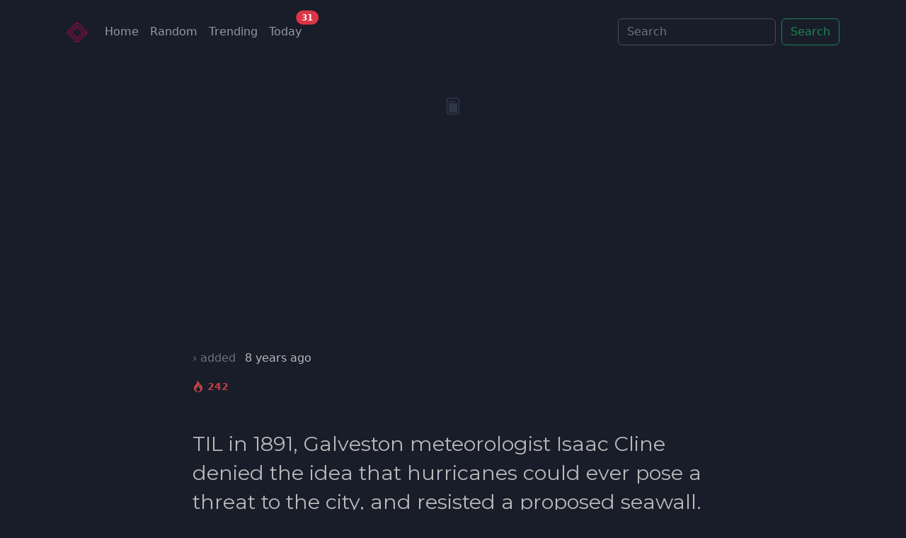

--- FILE ---
content_type: text/html; charset=UTF-8
request_url: https://amentian.com/post/Kxn6
body_size: 4733
content:
<!doctype html>
<html lang="en">
<head>
    <!-- Required meta tags -->
    <meta charset="utf-8">
    <meta name="viewport" content="width=device-width, initial-scale=1, shrink-to-fit=no">

    <meta name="csrf-token" content="MvywwWdVNGJbIA6HWT7xnobH8ZS1XsfJYtPMDhUU">


    <link rel="preconnect" href="https://fonts.googleapis.com">
    <link rel="preconnect" href="https://fonts.gstatic.com" crossorigin>
    <link href="https://fonts.googleapis.com/css2?family=Montserrat:ital,wght@0,100;0,200;0,300;0,400;0,500;0,600;0,700;0,800;0,900;1,400&family=Poppins:ital,wght@0,100;0,200;0,300;0,400;0,500;0,600;0,700;0,800;0,900;1,100;1,200;1,300;1,400;1,500;1,600;1,700;1,800;1,900&display=swap" rel="stylesheet">


    <script async src="//pagead2.googlesyndication.com/pagead/js/adsbygoogle.js"></script>
    <script>
        (adsbygoogle = window.adsbygoogle || []).push({
            google_ad_client: "ca-pub-2999619162960551",
            enable_page_level_ads: true
        });
    </script>

    <script async src="https://www.googletagmanager.com/gtag/js?id=UA-170211-23"></script>
    <script>
        window.dataLayer = window.dataLayer || [];
        function gtag(){dataLayer.push(arguments);}
        gtag('js', new Date());

        gtag('config', 'UA-170211-23');
    </script>

    <link rel="preload" as="style" href="https://amentian.com/build/assets/app-f8146cb2.css" /><link rel="stylesheet" href="https://amentian.com/build/assets/app-f8146cb2.css" />    <style >[wire\:loading], [wire\:loading\.delay], [wire\:loading\.inline-block], [wire\:loading\.inline], [wire\:loading\.block], [wire\:loading\.flex], [wire\:loading\.table], [wire\:loading\.grid], [wire\:loading\.inline-flex] {display: none;}[wire\:loading\.delay\.shortest], [wire\:loading\.delay\.shorter], [wire\:loading\.delay\.short], [wire\:loading\.delay\.long], [wire\:loading\.delay\.longer], [wire\:loading\.delay\.longest] {display:none;}[wire\:offline] {display: none;}[wire\:dirty]:not(textarea):not(input):not(select) {display: none;}input:-webkit-autofill, select:-webkit-autofill, textarea:-webkit-autofill {animation-duration: 50000s;animation-name: livewireautofill;}@keyframes livewireautofill { from {} }</style>

    <title>Post * Kxn6 — Curious Curator</title>


</head>
<body>



<div class="container">
    <nav class="navbar navbar-expand-lg bg-body-tertiary navbar-dark mt-3" data-bs-theme="dark">
        <div class="container-fluid">

              <a class="navbar-brand navbar-curiosity-dark" href="/">
                <svg xmlns:dc="http://purl.org/dc/elements/1.1/" xmlns:cc="http://creativecommons.org/ns#" xmlns:rdf="http://www.w3.org/1999/02/22-rdf-syntax-ns#" xmlns:svg="http://www.w3.org/2000/svg" xmlns="http://www.w3.org/2000/svg" xmlns:sodipodi="http://sodipodi.sourceforge.net/DTD/sodipodi-0.dtd" xmlns:inkscape="http://www.inkscape.org/namespaces/inkscape" version="1.1" x="0px" y="0px" viewBox="0 0 100 100"><g transform="translate(-664.5,-949.25)" style="" display="inline"><path style="" d="m 739.38327,999.21844 -31.15913,31.15896 -37.3406,-37.34038 m 43.58491,-18.67024 31.15913,31.15912 -37.34046,37.3406 m -18.67024,-43.58486 31.15907,-31.15917 37.34054,37.34053 m -37.40362,37.4035 -12.42575,0 -37.40361,-37.4036 3e-5,-12.42588 37.40365,-37.40356 12.42583,0 0,0 37.40347,37.40368 0,12.42586 z m -6.18131,-18.7335 -31.15911,-31.15897 37.34057,-37.34057" display="inline" fill="none" stroke="#E90050" stroke-width="2.76699996" stroke-linecap="butt" stroke-linejoin="miter" stroke-miterlimit="4" stroke-dasharray="none" stroke-opacity="1"/></g></svg>
            </a>

          <button class="navbar-toggler" type="button" data-bs-toggle="collapse" data-bs-target="#navbarSupportedContent" aria-controls="navbarSupportedContent" aria-expanded="false" aria-label="Toggle navigation">
            <span class="navbar-toggler-icon"></span>
          </button>
          <div class="collapse navbar-collapse" id="navbarSupportedContent">
            <ul class="navbar-nav me-auto mb-2 mb-lg-0">

                <li class="nav-item">
                    <a class="nav-link" href="/">Home</a>
                  </li>

              <li class="nav-item">
                <a class="nav-link" href="/lucky">Random</a>
              </li>

              <li class="nav-item">
                <a class="nav-link" href="/posts/trending/today">Trending</a>
              </li>

              <li wire:id="R5S24ctMgkF0wWgxBpSq" wire:initial-data="{&quot;fingerprint&quot;:{&quot;id&quot;:&quot;R5S24ctMgkF0wWgxBpSq&quot;,&quot;name&quot;:&quot;today-counts&quot;,&quot;locale&quot;:&quot;en&quot;,&quot;path&quot;:&quot;post\/Kxn6&quot;,&quot;method&quot;:&quot;GET&quot;,&quot;v&quot;:&quot;acj&quot;},&quot;effects&quot;:{&quot;listeners&quot;:[]},&quot;serverMemo&quot;:{&quot;children&quot;:[],&quot;errors&quot;:[],&quot;htmlHash&quot;:&quot;b79b1950&quot;,&quot;data&quot;:{&quot;count&quot;:31},&quot;dataMeta&quot;:[],&quot;checksum&quot;:&quot;27ee31827d678818ad9dfa1854f09c32de32d6472d537971259c087ffb6933b6&quot;}}" class="nav-item">
    <a class="nav-link position-relative" href="/posts/added/today">Today
                    <span class="position-absolute top-0 start-100 translate-middle badge rounded-pill bg-danger">
                31
            <span class="visually-hidden">posts added</span>
            </a>
  </li>

<!-- Livewire Component wire-end:R5S24ctMgkF0wWgxBpSq -->
            </ul>
            <form class="d-flex" role="search" action="/search">
              <input class="form-control me-2" type="search" name="q" placeholder="Search" aria-label="Search">
              <button class="btn btn-outline-success" type="submit">Search</button>
            </form>
          </div>
        </div>
      </nav>
</div>

<div class="container">
    <div class="row">

        <div class="col-12">
            <div class="Page__icon">
    <svg xmlns="http://www.w3.org/2000/svg" fill="#2d3748" class="bi bi-file-post" viewBox="0 0 16 16">
                    <path d="M4 3.5a.5.5 0 0 1 .5-.5h5a.5.5 0 0 1 0 1h-5a.5.5 0 0 1-.5-.5zm0 2a.5.5 0 0 1 .5-.5h7a.5.5 0 0 1 .5.5v8a.5.5 0 0 1-.5.5h-7a.5.5 0 0 1-.5-.5v-8z"/>
                    <path d="M2 2a2 2 0 0 1 2-2h8a2 2 0 0 1 2 2v12a2 2 0 0 1-2 2H4a2 2 0 0 1-2-2V2zm10-1H4a1 1 0 0 0-1 1v12a1 1 0 0 0 1 1h8a1 1 0 0 0 1-1V2a1 1 0 0 0-1-1z"/>
                  </svg>
</div>
        </div>

            <div class="offset-md-2 col-md-8">
                <p>
                    <span class="text-secondary pe-2">&rsaquo; added</span> 8 years ago
                </p>

                                <p>
                    <svg xmlns="http://www.w3.org/2000/svg" width="16" height="16" fill="#bd4244" class="bi bi-fire" viewBox="0 0 16 16">
                        <path d="M8 16c3.314 0 6-2 6-5.5 0-1.5-.5-4-2.5-6 .25 1.5-1.25 2-1.25 2C11 4 9 .5 6 0c.357 2 .5 4-2 6-1.25 1-2 2.729-2 4.5C2 14 4.686 16 8 16Zm0-1c-1.657 0-3-1-3-2.75 0-.75.25-2 1.25-3C6.125 10 7 10.5 7 10.5c-.375-1.25.5-3.25 2-3.5-.179 1-.25 2 1 3 .625.5 1 1.364 1 2.25C11 14 9.657 15 8 15Z"/>
                      </svg> <span class="entry-popularity">242</span>
                </p>
                
            </div>
        
        <div class="offset-md-2 col-md-8">

                <div class="Entry__body">
                    <p>TIL in 1891, Galveston meteorologist Isaac Cline denied the idea that hurricanes could ever pose a threat to the city, and resisted a proposed seawall. In 1900, the deadliest hurricane in U.S. history struck Galveston, killing over 6,000 people (including Cline&rsquo;s pregnant wife).</p>
                </div>


                <div class="post__meta">
                    <div class="domain" data-aos="fade-up">
                        <a href="/outbound/Kxn6"
                           class="btn btn-outline-danger btn-lg"
                           target="_blank"
                        >Read more</a>

                        <img src="/storage/domains/domain.svg" class='domain_url'> <a href="/domain/wikipedia.org"
                    ><span>wikipedia.org</span>
                    </a>
                    </div>

                    <div class="domain__via">
                        <p>
                            
                            <!--<i class="material-icons">error</i>-->
                        </p>

                                                <p>
                            <span>via <a href="http://ift.tt/2qOUNkR"
                                                            target="_blank"
                            ><span>ift.tt</span></a></span>
                        </p>
                        

                    </div>


                </div>

                <p class="mt-5 text-center"><svg xmlns="http://www.w3.org/2000/svg" width="16" height="16" fill="currentColor" class="bi bi-archive" viewBox="0 0 16 16">
                    <path d="M0 2a1 1 0 0 1 1-1h14a1 1 0 0 1 1 1v2a1 1 0 0 1-1 1v7.5a2.5 2.5 0 0 1-2.5 2.5h-9A2.5 2.5 0 0 1 1 12.5V5a1 1 0 0 1-1-1V2zm2 3v7.5A1.5 1.5 0 0 0 3.5 14h9a1.5 1.5 0 0 0 1.5-1.5V5H2zm13-3H1v2h14V2zM5 7.5a.5.5 0 0 1 .5-.5h5a.5.5 0 0 1 0 1h-5a.5.5 0 0 1-.5-.5z"/>
                  </svg>
                </p>


                <div wire:id="UjG4g4PJfcwDTDRDf805" wire:initial-data="{&quot;fingerprint&quot;:{&quot;id&quot;:&quot;UjG4g4PJfcwDTDRDf805&quot;,&quot;name&quot;:&quot;entry-index&quot;,&quot;locale&quot;:&quot;en&quot;,&quot;path&quot;:&quot;post\/Kxn6&quot;,&quot;method&quot;:&quot;GET&quot;,&quot;v&quot;:&quot;acj&quot;},&quot;effects&quot;:{&quot;listeners&quot;:[]},&quot;serverMemo&quot;:{&quot;children&quot;:[],&quot;errors&quot;:[],&quot;htmlHash&quot;:&quot;03c77a0d&quot;,&quot;data&quot;:{&quot;hash&quot;:&quot;9w1np&quot;,&quot;body&quot;:&quot;TIL that in a part of India, people kill old people by making them drink an excessive amount coconut water. The process is known as Thalaikoothal.&quot;,&quot;path&quot;:&quot;\/post\/9w1np&quot;},&quot;dataMeta&quot;:[],&quot;checksum&quot;:&quot;a64239eedf70459dba021d8c08d7d6bbaf272be70bf41f8b5b6412df75d565ad&quot;}}" class="Post__index" id="9w1np">

    <span class="Post__index_hash">9w1np</span>

    <a href="/post/9w1np" title="Go to the post">
        TIL that in a part of India, people kill old people by making them drink an excessive amount coconut water. The process is known as Thalaikoothal.
    </a>
</div>

<!-- Livewire Component wire-end:UjG4g4PJfcwDTDRDf805 -->    

            <div wire:id="1I6wnquzgj565xyFTGId" wire:initial-data="{&quot;fingerprint&quot;:{&quot;id&quot;:&quot;1I6wnquzgj565xyFTGId&quot;,&quot;name&quot;:&quot;entry-index&quot;,&quot;locale&quot;:&quot;en&quot;,&quot;path&quot;:&quot;post\/Kxn6&quot;,&quot;method&quot;:&quot;GET&quot;,&quot;v&quot;:&quot;acj&quot;},&quot;effects&quot;:{&quot;listeners&quot;:[]},&quot;serverMemo&quot;:{&quot;children&quot;:[],&quot;errors&quot;:[],&quot;htmlHash&quot;:&quot;d2cefea9&quot;,&quot;data&quot;:{&quot;hash&quot;:&quot;9Y6or&quot;,&quot;body&quot;:&quot;TIL that the word &amp;quot;National&amp;quot; in the &amp;quot;National Hockey League&amp;quot; refers to Canada, since for the first 7 years of play, all of the teams in the NHL were located in Canada.&quot;,&quot;path&quot;:&quot;\/post\/9Y6or&quot;},&quot;dataMeta&quot;:[],&quot;checksum&quot;:&quot;6f736c8892ad23fdda064cd23e9c31944ace9ff18342dbc9111cf8229442b7ea&quot;}}" class="Post__index" id="9Y6or">

    <span class="Post__index_hash">9Y6or</span>

    <a href="/post/9Y6or" title="Go to the post">
        TIL that the word &quot;National&quot; in the &quot;National Hockey League&quot; refers to Canada, since for the first 7 years of play, all of the teams in the NHL were located in Canada.
    </a>
</div>

<!-- Livewire Component wire-end:1I6wnquzgj565xyFTGId -->    

        <div align="center">
        <ins class="adsbygoogle"
        style="display:block"
        data-ad-format="fluid"
        data-ad-client="ca-pub-1234567890123456"
        data-ad-slot="9385858245"></ins>
        </div>
    

            <div wire:id="jfZb527hkqh311zBKA9j" wire:initial-data="{&quot;fingerprint&quot;:{&quot;id&quot;:&quot;jfZb527hkqh311zBKA9j&quot;,&quot;name&quot;:&quot;entry-index&quot;,&quot;locale&quot;:&quot;en&quot;,&quot;path&quot;:&quot;post\/Kxn6&quot;,&quot;method&quot;:&quot;GET&quot;,&quot;v&quot;:&quot;acj&quot;},&quot;effects&quot;:{&quot;listeners&quot;:[]},&quot;serverMemo&quot;:{&quot;children&quot;:[],&quot;errors&quot;:[],&quot;htmlHash&quot;:&quot;62282cc0&quot;,&quot;data&quot;:{&quot;hash&quot;:&quot;BrMPy&quot;,&quot;body&quot;:&quot;TIL That the first Christmas party held at the US Embassy in the USSR featured three performing seals, who came into the room balancing a Christmas tree, a tray of glasses, and a bottle of champagne. Afterward, the seal&#039;s trainer (quite drunk), passed out, and the seals galloped freely in the house.&quot;,&quot;path&quot;:&quot;\/post\/BrMPy&quot;},&quot;dataMeta&quot;:[],&quot;checksum&quot;:&quot;dbd985abfca7bd866c590ab49efaca6ee6a205d87a12fa21563724b96c805c9a&quot;}}" class="Post__index" id="BrMPy">

    <span class="Post__index_hash">BrMPy</span>

    <a href="/post/BrMPy" title="Go to the post">
        TIL That the first Christmas party held at the US Embassy in the USSR featured three performing seals, who came into the room balancing a Christmas tree, a tray of glasses, and a bottle of champagne. Afterward, the seal's trainer (quite drunk), passed out, and the seals galloped freely in the house.
    </a>
</div>

<!-- Livewire Component wire-end:jfZb527hkqh311zBKA9j -->    

        <div align="center">
        <ins class="adsbygoogle"
        style="display:block"
        data-ad-format="fluid"
        data-ad-client="ca-pub-1234567890123456"
        data-ad-slot="9385858245"></ins>
        </div>
    

            <div wire:id="jx14hGqlWmdyTh35W8o1" wire:initial-data="{&quot;fingerprint&quot;:{&quot;id&quot;:&quot;jx14hGqlWmdyTh35W8o1&quot;,&quot;name&quot;:&quot;entry-index&quot;,&quot;locale&quot;:&quot;en&quot;,&quot;path&quot;:&quot;post\/Kxn6&quot;,&quot;method&quot;:&quot;GET&quot;,&quot;v&quot;:&quot;acj&quot;},&quot;effects&quot;:{&quot;listeners&quot;:[]},&quot;serverMemo&quot;:{&quot;children&quot;:[],&quot;errors&quot;:[],&quot;htmlHash&quot;:&quot;004f6942&quot;,&quot;data&quot;:{&quot;hash&quot;:&quot;MENB&quot;,&quot;body&quot;:&quot;TIL In Namibia, white people make up 6% of the population and owns 90% of the wealth&quot;,&quot;path&quot;:&quot;\/post\/MENB&quot;},&quot;dataMeta&quot;:[],&quot;checksum&quot;:&quot;bbbf200aa181ff08c60e782766eb58f11879fc5d0e5d1769ac6cced45be0692f&quot;}}" class="Post__index" id="MENB">

    <span class="Post__index_hash">MENB</span>

    <a href="/post/MENB" title="Go to the post">
        TIL In Namibia, white people make up 6% of the population and owns 90% of the wealth
    </a>
</div>

<!-- Livewire Component wire-end:jx14hGqlWmdyTh35W8o1 -->    

        <div align="center">
        <ins class="adsbygoogle"
        style="display:block"
        data-ad-format="fluid"
        data-ad-client="ca-pub-1234567890123456"
        data-ad-slot="9385858245"></ins>
        </div>
    

            <div wire:id="tsVtBXygwKWf5elvk1Xf" wire:initial-data="{&quot;fingerprint&quot;:{&quot;id&quot;:&quot;tsVtBXygwKWf5elvk1Xf&quot;,&quot;name&quot;:&quot;entry-index&quot;,&quot;locale&quot;:&quot;en&quot;,&quot;path&quot;:&quot;post\/Kxn6&quot;,&quot;method&quot;:&quot;GET&quot;,&quot;v&quot;:&quot;acj&quot;},&quot;effects&quot;:{&quot;listeners&quot;:[]},&quot;serverMemo&quot;:{&quot;children&quot;:[],&quot;errors&quot;:[],&quot;htmlHash&quot;:&quot;3f85056b&quot;,&quot;data&quot;:{&quot;hash&quot;:&quot;O757&quot;,&quot;body&quot;:&quot;TIL: Some parts of Glasgow have a lower average life expectancy than that of Iraq&quot;,&quot;path&quot;:&quot;\/post\/O757&quot;},&quot;dataMeta&quot;:[],&quot;checksum&quot;:&quot;d27f13fce19cfcfcabb44303008ea2845b4a1e47ecdfd2200b37fec9a2f4c60e&quot;}}" class="Post__index" id="O757">

    <span class="Post__index_hash">O757</span>

    <a href="/post/O757" title="Go to the post">
        TIL: Some parts of Glasgow have a lower average life expectancy than that of Iraq
    </a>
</div>

<!-- Livewire Component wire-end:tsVtBXygwKWf5elvk1Xf -->    

        <div align="center">
        <ins class="adsbygoogle"
        style="display:block"
        data-ad-format="fluid"
        data-ad-client="ca-pub-1234567890123456"
        data-ad-slot="9385858245"></ins>
        </div>
    


        </div>
    </div>
</div>

<link rel="modulepreload" href="https://amentian.com/build/assets/app-59b6934a.js" /><script type="module" src="https://amentian.com/build/assets/app-59b6934a.js"></script><script src="/livewire/livewire.js?id=fe747446aa84856d8b66" data-turbo-eval="false" data-turbolinks-eval="false" ></script><script data-turbo-eval="false" data-turbolinks-eval="false" >window.livewire = new Livewire();window.Livewire = window.livewire;window.livewire_app_url = '';window.livewire_token = 'MvywwWdVNGJbIA6HWT7xnobH8ZS1XsfJYtPMDhUU';window.deferLoadingAlpine = function (callback) {window.addEventListener('livewire:load', function () {callback();});};let started = false;window.addEventListener('alpine:initializing', function () {if (! started) {window.livewire.start();started = true;}});document.addEventListener("DOMContentLoaded", function () {if (! started) {window.livewire.start();started = true;}});</script>
</body>
</html>


--- FILE ---
content_type: text/html; charset=utf-8
request_url: https://www.google.com/recaptcha/api2/aframe
body_size: 269
content:
<!DOCTYPE HTML><html><head><meta http-equiv="content-type" content="text/html; charset=UTF-8"></head><body><script nonce="3hgLM8yi9Fgo_jjcHzqToA">/** Anti-fraud and anti-abuse applications only. See google.com/recaptcha */ try{var clients={'sodar':'https://pagead2.googlesyndication.com/pagead/sodar?'};window.addEventListener("message",function(a){try{if(a.source===window.parent){var b=JSON.parse(a.data);var c=clients[b['id']];if(c){var d=document.createElement('img');d.src=c+b['params']+'&rc='+(localStorage.getItem("rc::a")?sessionStorage.getItem("rc::b"):"");window.document.body.appendChild(d);sessionStorage.setItem("rc::e",parseInt(sessionStorage.getItem("rc::e")||0)+1);localStorage.setItem("rc::h",'1763444928186');}}}catch(b){}});window.parent.postMessage("_grecaptcha_ready", "*");}catch(b){}</script></body></html>

--- FILE ---
content_type: application/javascript; charset=utf-8
request_url: https://amentian.com/build/assets/app-59b6934a.js
body_size: 62467
content:
var Wr=typeof globalThis<"u"?globalThis:typeof window<"u"?window:typeof global<"u"?global:typeof self<"u"?self:{},ss={},lA={get exports(){return ss},set exports(s){ss=s}};/**
 * @license
 * Lodash <https://lodash.com/>
 * Copyright OpenJS Foundation and other contributors <https://openjsf.org/>
 * Released under MIT license <https://lodash.com/license>
 * Based on Underscore.js 1.8.3 <http://underscorejs.org/LICENSE>
 * Copyright Jeremy Ashkenas, DocumentCloud and Investigative Reporters & Editors
 */(function(s,n){(function(){var r,a="4.17.21",l=200,h="Unsupported core-js use. Try https://npms.io/search?q=ponyfill.",d="Expected a function",g="Invalid `variable` option passed into `_.template`",b="__lodash_hash_undefined__",A=500,E="__lodash_placeholder__",x=1,M=2,D=4,L=1,R=2,B=1,U=2,rt=4,J=8,k=16,G=32,Q=64,nt=128,ft=256,dt=512,_t=30,wt="...",kt=800,Tt=16,Ae=1,xe=2,Lt=3,vt=1/0,Vt=9007199254740991,Le=17976931348623157e292,Re=0/0,Bt=4294967295,An=Bt-1,Hn=Bt>>>1,je=[["ary",nt],["bind",B],["bindKey",U],["curry",J],["curryRight",k],["flip",dt],["partial",G],["partialRight",Q],["rearg",ft]],Rt="[object Arguments]",be="[object Array]",Un="[object AsyncFunction]",Kt="[object Boolean]",De="[object Date]",ys="[object DOMException]",Ze="[object Error]",kn="[object Function]",wr="[object GeneratorFunction]",qt="[object Map]",bn="[object Number]",ti="[object Null]",ee="[object Object]",ei="[object Promise]",Ts="[object Proxy]",zt="[object RegExp]",Ct="[object Set]",Qe="[object String]",wn="[object Symbol]",yr="[object Undefined]",tn="[object WeakMap]",ni="[object WeakSet]",en="[object ArrayBuffer]",Ie="[object DataView]",Os="[object Float32Array]",Ss="[object Float64Array]",Cs="[object Int8Array]",Ns="[object Int16Array]",xs="[object Int32Array]",Ls="[object Uint8Array]",Rs="[object Uint8ClampedArray]",Ds="[object Uint16Array]",Is="[object Uint32Array]",Lh=/\b__p \+= '';/g,Rh=/\b(__p \+=) '' \+/g,Dh=/(__e\(.*?\)|\b__t\)) \+\n'';/g,Ka=/&(?:amp|lt|gt|quot|#39);/g,qa=/[&<>"']/g,Ih=RegExp(Ka.source),Ph=RegExp(qa.source),$h=/<%-([\s\S]+?)%>/g,Mh=/<%([\s\S]+?)%>/g,za=/<%=([\s\S]+?)%>/g,Bh=/\.|\[(?:[^[\]]*|(["'])(?:(?!\1)[^\\]|\\.)*?\1)\]/,Fh=/^\w*$/,Wh=/[^.[\]]+|\[(?:(-?\d+(?:\.\d+)?)|(["'])((?:(?!\2)[^\\]|\\.)*?)\2)\]|(?=(?:\.|\[\])(?:\.|\[\]|$))/g,Ps=/[\\^$.*+?()[\]{}|]/g,Hh=RegExp(Ps.source),$s=/^\s+/,Uh=/\s/,kh=/\{(?:\n\/\* \[wrapped with .+\] \*\/)?\n?/,Vh=/\{\n\/\* \[wrapped with (.+)\] \*/,Kh=/,? & /,qh=/[^\x00-\x2f\x3a-\x40\x5b-\x60\x7b-\x7f]+/g,zh=/[()=,{}\[\]\/\s]/,Yh=/\\(\\)?/g,Gh=/\$\{([^\\}]*(?:\\.[^\\}]*)*)\}/g,Ya=/\w*$/,Xh=/^[-+]0x[0-9a-f]+$/i,Jh=/^0b[01]+$/i,jh=/^\[object .+?Constructor\]$/,Zh=/^0o[0-7]+$/i,Qh=/^(?:0|[1-9]\d*)$/,td=/[\xc0-\xd6\xd8-\xf6\xf8-\xff\u0100-\u017f]/g,ri=/($^)/,ed=/['\n\r\u2028\u2029\\]/g,ii="\\ud800-\\udfff",nd="\\u0300-\\u036f",rd="\\ufe20-\\ufe2f",id="\\u20d0-\\u20ff",Ga=nd+rd+id,Xa="\\u2700-\\u27bf",Ja="a-z\\xdf-\\xf6\\xf8-\\xff",sd="\\xac\\xb1\\xd7\\xf7",od="\\x00-\\x2f\\x3a-\\x40\\x5b-\\x60\\x7b-\\xbf",ad="\\u2000-\\u206f",ud=" \\t\\x0b\\f\\xa0\\ufeff\\n\\r\\u2028\\u2029\\u1680\\u180e\\u2000\\u2001\\u2002\\u2003\\u2004\\u2005\\u2006\\u2007\\u2008\\u2009\\u200a\\u202f\\u205f\\u3000",ja="A-Z\\xc0-\\xd6\\xd8-\\xde",Za="\\ufe0e\\ufe0f",Qa=sd+od+ad+ud,Ms="['’]",ld="["+ii+"]",tu="["+Qa+"]",si="["+Ga+"]",eu="\\d+",cd="["+Xa+"]",nu="["+Ja+"]",ru="[^"+ii+Qa+eu+Xa+Ja+ja+"]",Bs="\\ud83c[\\udffb-\\udfff]",fd="(?:"+si+"|"+Bs+")",iu="[^"+ii+"]",Fs="(?:\\ud83c[\\udde6-\\uddff]){2}",Ws="[\\ud800-\\udbff][\\udc00-\\udfff]",Vn="["+ja+"]",su="\\u200d",ou="(?:"+nu+"|"+ru+")",hd="(?:"+Vn+"|"+ru+")",au="(?:"+Ms+"(?:d|ll|m|re|s|t|ve))?",uu="(?:"+Ms+"(?:D|LL|M|RE|S|T|VE))?",lu=fd+"?",cu="["+Za+"]?",dd="(?:"+su+"(?:"+[iu,Fs,Ws].join("|")+")"+cu+lu+")*",pd="\\d*(?:1st|2nd|3rd|(?![123])\\dth)(?=\\b|[A-Z_])",_d="\\d*(?:1ST|2ND|3RD|(?![123])\\dTH)(?=\\b|[a-z_])",fu=cu+lu+dd,gd="(?:"+[cd,Fs,Ws].join("|")+")"+fu,md="(?:"+[iu+si+"?",si,Fs,Ws,ld].join("|")+")",vd=RegExp(Ms,"g"),Ed=RegExp(si,"g"),Hs=RegExp(Bs+"(?="+Bs+")|"+md+fu,"g"),Ad=RegExp([Vn+"?"+nu+"+"+au+"(?="+[tu,Vn,"$"].join("|")+")",hd+"+"+uu+"(?="+[tu,Vn+ou,"$"].join("|")+")",Vn+"?"+ou+"+"+au,Vn+"+"+uu,_d,pd,eu,gd].join("|"),"g"),bd=RegExp("["+su+ii+Ga+Za+"]"),wd=/[a-z][A-Z]|[A-Z]{2}[a-z]|[0-9][a-zA-Z]|[a-zA-Z][0-9]|[^a-zA-Z0-9 ]/,yd=["Array","Buffer","DataView","Date","Error","Float32Array","Float64Array","Function","Int8Array","Int16Array","Int32Array","Map","Math","Object","Promise","RegExp","Set","String","Symbol","TypeError","Uint8Array","Uint8ClampedArray","Uint16Array","Uint32Array","WeakMap","_","clearTimeout","isFinite","parseInt","setTimeout"],Td=-1,lt={};lt[Os]=lt[Ss]=lt[Cs]=lt[Ns]=lt[xs]=lt[Ls]=lt[Rs]=lt[Ds]=lt[Is]=!0,lt[Rt]=lt[be]=lt[en]=lt[Kt]=lt[Ie]=lt[De]=lt[Ze]=lt[kn]=lt[qt]=lt[bn]=lt[ee]=lt[zt]=lt[Ct]=lt[Qe]=lt[tn]=!1;var ut={};ut[Rt]=ut[be]=ut[en]=ut[Ie]=ut[Kt]=ut[De]=ut[Os]=ut[Ss]=ut[Cs]=ut[Ns]=ut[xs]=ut[qt]=ut[bn]=ut[ee]=ut[zt]=ut[Ct]=ut[Qe]=ut[wn]=ut[Ls]=ut[Rs]=ut[Ds]=ut[Is]=!0,ut[Ze]=ut[kn]=ut[tn]=!1;var Od={À:"A",Á:"A",Â:"A",Ã:"A",Ä:"A",Å:"A",à:"a",á:"a",â:"a",ã:"a",ä:"a",å:"a",Ç:"C",ç:"c",Ð:"D",ð:"d",È:"E",É:"E",Ê:"E",Ë:"E",è:"e",é:"e",ê:"e",ë:"e",Ì:"I",Í:"I",Î:"I",Ï:"I",ì:"i",í:"i",î:"i",ï:"i",Ñ:"N",ñ:"n",Ò:"O",Ó:"O",Ô:"O",Õ:"O",Ö:"O",Ø:"O",ò:"o",ó:"o",ô:"o",õ:"o",ö:"o",ø:"o",Ù:"U",Ú:"U",Û:"U",Ü:"U",ù:"u",ú:"u",û:"u",ü:"u",Ý:"Y",ý:"y",ÿ:"y",Æ:"Ae",æ:"ae",Þ:"Th",þ:"th",ß:"ss",Ā:"A",Ă:"A",Ą:"A",ā:"a",ă:"a",ą:"a",Ć:"C",Ĉ:"C",Ċ:"C",Č:"C",ć:"c",ĉ:"c",ċ:"c",č:"c",Ď:"D",Đ:"D",ď:"d",đ:"d",Ē:"E",Ĕ:"E",Ė:"E",Ę:"E",Ě:"E",ē:"e",ĕ:"e",ė:"e",ę:"e",ě:"e",Ĝ:"G",Ğ:"G",Ġ:"G",Ģ:"G",ĝ:"g",ğ:"g",ġ:"g",ģ:"g",Ĥ:"H",Ħ:"H",ĥ:"h",ħ:"h",Ĩ:"I",Ī:"I",Ĭ:"I",Į:"I",İ:"I",ĩ:"i",ī:"i",ĭ:"i",į:"i",ı:"i",Ĵ:"J",ĵ:"j",Ķ:"K",ķ:"k",ĸ:"k",Ĺ:"L",Ļ:"L",Ľ:"L",Ŀ:"L",Ł:"L",ĺ:"l",ļ:"l",ľ:"l",ŀ:"l",ł:"l",Ń:"N",Ņ:"N",Ň:"N",Ŋ:"N",ń:"n",ņ:"n",ň:"n",ŋ:"n",Ō:"O",Ŏ:"O",Ő:"O",ō:"o",ŏ:"o",ő:"o",Ŕ:"R",Ŗ:"R",Ř:"R",ŕ:"r",ŗ:"r",ř:"r",Ś:"S",Ŝ:"S",Ş:"S",Š:"S",ś:"s",ŝ:"s",ş:"s",š:"s",Ţ:"T",Ť:"T",Ŧ:"T",ţ:"t",ť:"t",ŧ:"t",Ũ:"U",Ū:"U",Ŭ:"U",Ů:"U",Ű:"U",Ų:"U",ũ:"u",ū:"u",ŭ:"u",ů:"u",ű:"u",ų:"u",Ŵ:"W",ŵ:"w",Ŷ:"Y",ŷ:"y",Ÿ:"Y",Ź:"Z",Ż:"Z",Ž:"Z",ź:"z",ż:"z",ž:"z",Ĳ:"IJ",ĳ:"ij",Œ:"Oe",œ:"oe",ŉ:"'n",ſ:"s"},Sd={"&":"&amp;","<":"&lt;",">":"&gt;",'"':"&quot;","'":"&#39;"},Cd={"&amp;":"&","&lt;":"<","&gt;":">","&quot;":'"',"&#39;":"'"},Nd={"\\":"\\","'":"'","\n":"n","\r":"r","\u2028":"u2028","\u2029":"u2029"},xd=parseFloat,Ld=parseInt,hu=typeof Wr=="object"&&Wr&&Wr.Object===Object&&Wr,Rd=typeof self=="object"&&self&&self.Object===Object&&self,Ot=hu||Rd||Function("return this")(),Us=n&&!n.nodeType&&n,yn=Us&&!0&&s&&!s.nodeType&&s,du=yn&&yn.exports===Us,ks=du&&hu.process,ne=function(){try{var m=yn&&yn.require&&yn.require("util").types;return m||ks&&ks.binding&&ks.binding("util")}catch{}}(),pu=ne&&ne.isArrayBuffer,_u=ne&&ne.isDate,gu=ne&&ne.isMap,mu=ne&&ne.isRegExp,vu=ne&&ne.isSet,Eu=ne&&ne.isTypedArray;function Yt(m,y,w){switch(w.length){case 0:return m.call(y);case 1:return m.call(y,w[0]);case 2:return m.call(y,w[0],w[1]);case 3:return m.call(y,w[0],w[1],w[2])}return m.apply(y,w)}function Dd(m,y,w,P){for(var V=-1,it=m==null?0:m.length;++V<it;){var Et=m[V];y(P,Et,w(Et),m)}return P}function re(m,y){for(var w=-1,P=m==null?0:m.length;++w<P&&y(m[w],w,m)!==!1;);return m}function Id(m,y){for(var w=m==null?0:m.length;w--&&y(m[w],w,m)!==!1;);return m}function Au(m,y){for(var w=-1,P=m==null?0:m.length;++w<P;)if(!y(m[w],w,m))return!1;return!0}function nn(m,y){for(var w=-1,P=m==null?0:m.length,V=0,it=[];++w<P;){var Et=m[w];y(Et,w,m)&&(it[V++]=Et)}return it}function oi(m,y){var w=m==null?0:m.length;return!!w&&Kn(m,y,0)>-1}function Vs(m,y,w){for(var P=-1,V=m==null?0:m.length;++P<V;)if(w(y,m[P]))return!0;return!1}function ct(m,y){for(var w=-1,P=m==null?0:m.length,V=Array(P);++w<P;)V[w]=y(m[w],w,m);return V}function rn(m,y){for(var w=-1,P=y.length,V=m.length;++w<P;)m[V+w]=y[w];return m}function Ks(m,y,w,P){var V=-1,it=m==null?0:m.length;for(P&&it&&(w=m[++V]);++V<it;)w=y(w,m[V],V,m);return w}function Pd(m,y,w,P){var V=m==null?0:m.length;for(P&&V&&(w=m[--V]);V--;)w=y(w,m[V],V,m);return w}function qs(m,y){for(var w=-1,P=m==null?0:m.length;++w<P;)if(y(m[w],w,m))return!0;return!1}var $d=zs("length");function Md(m){return m.split("")}function Bd(m){return m.match(qh)||[]}function bu(m,y,w){var P;return w(m,function(V,it,Et){if(y(V,it,Et))return P=it,!1}),P}function ai(m,y,w,P){for(var V=m.length,it=w+(P?1:-1);P?it--:++it<V;)if(y(m[it],it,m))return it;return-1}function Kn(m,y,w){return y===y?Xd(m,y,w):ai(m,wu,w)}function Fd(m,y,w,P){for(var V=w-1,it=m.length;++V<it;)if(P(m[V],y))return V;return-1}function wu(m){return m!==m}function yu(m,y){var w=m==null?0:m.length;return w?Gs(m,y)/w:Re}function zs(m){return function(y){return y==null?r:y[m]}}function Ys(m){return function(y){return m==null?r:m[y]}}function Tu(m,y,w,P,V){return V(m,function(it,Et,at){w=P?(P=!1,it):y(w,it,Et,at)}),w}function Wd(m,y){var w=m.length;for(m.sort(y);w--;)m[w]=m[w].value;return m}function Gs(m,y){for(var w,P=-1,V=m.length;++P<V;){var it=y(m[P]);it!==r&&(w=w===r?it:w+it)}return w}function Xs(m,y){for(var w=-1,P=Array(m);++w<m;)P[w]=y(w);return P}function Hd(m,y){return ct(y,function(w){return[w,m[w]]})}function Ou(m){return m&&m.slice(0,xu(m)+1).replace($s,"")}function Gt(m){return function(y){return m(y)}}function Js(m,y){return ct(y,function(w){return m[w]})}function Tr(m,y){return m.has(y)}function Su(m,y){for(var w=-1,P=m.length;++w<P&&Kn(y,m[w],0)>-1;);return w}function Cu(m,y){for(var w=m.length;w--&&Kn(y,m[w],0)>-1;);return w}function Ud(m,y){for(var w=m.length,P=0;w--;)m[w]===y&&++P;return P}var kd=Ys(Od),Vd=Ys(Sd);function Kd(m){return"\\"+Nd[m]}function qd(m,y){return m==null?r:m[y]}function qn(m){return bd.test(m)}function zd(m){return wd.test(m)}function Yd(m){for(var y,w=[];!(y=m.next()).done;)w.push(y.value);return w}function js(m){var y=-1,w=Array(m.size);return m.forEach(function(P,V){w[++y]=[V,P]}),w}function Nu(m,y){return function(w){return m(y(w))}}function sn(m,y){for(var w=-1,P=m.length,V=0,it=[];++w<P;){var Et=m[w];(Et===y||Et===E)&&(m[w]=E,it[V++]=w)}return it}function ui(m){var y=-1,w=Array(m.size);return m.forEach(function(P){w[++y]=P}),w}function Gd(m){var y=-1,w=Array(m.size);return m.forEach(function(P){w[++y]=[P,P]}),w}function Xd(m,y,w){for(var P=w-1,V=m.length;++P<V;)if(m[P]===y)return P;return-1}function Jd(m,y,w){for(var P=w+1;P--;)if(m[P]===y)return P;return P}function zn(m){return qn(m)?Zd(m):$d(m)}function pe(m){return qn(m)?Qd(m):Md(m)}function xu(m){for(var y=m.length;y--&&Uh.test(m.charAt(y)););return y}var jd=Ys(Cd);function Zd(m){for(var y=Hs.lastIndex=0;Hs.test(m);)++y;return y}function Qd(m){return m.match(Hs)||[]}function tp(m){return m.match(Ad)||[]}var ep=function m(y){y=y==null?Ot:Yn.defaults(Ot.Object(),y,Yn.pick(Ot,yd));var w=y.Array,P=y.Date,V=y.Error,it=y.Function,Et=y.Math,at=y.Object,Zs=y.RegExp,np=y.String,ie=y.TypeError,li=w.prototype,rp=it.prototype,Gn=at.prototype,ci=y["__core-js_shared__"],fi=rp.toString,ot=Gn.hasOwnProperty,ip=0,Lu=function(){var t=/[^.]+$/.exec(ci&&ci.keys&&ci.keys.IE_PROTO||"");return t?"Symbol(src)_1."+t:""}(),hi=Gn.toString,sp=fi.call(at),op=Ot._,ap=Zs("^"+fi.call(ot).replace(Ps,"\\$&").replace(/hasOwnProperty|(function).*?(?=\\\()| for .+?(?=\\\])/g,"$1.*?")+"$"),di=du?y.Buffer:r,on=y.Symbol,pi=y.Uint8Array,Ru=di?di.allocUnsafe:r,_i=Nu(at.getPrototypeOf,at),Du=at.create,Iu=Gn.propertyIsEnumerable,gi=li.splice,Pu=on?on.isConcatSpreadable:r,Or=on?on.iterator:r,Tn=on?on.toStringTag:r,mi=function(){try{var t=xn(at,"defineProperty");return t({},"",{}),t}catch{}}(),up=y.clearTimeout!==Ot.clearTimeout&&y.clearTimeout,lp=P&&P.now!==Ot.Date.now&&P.now,cp=y.setTimeout!==Ot.setTimeout&&y.setTimeout,vi=Et.ceil,Ei=Et.floor,Qs=at.getOwnPropertySymbols,fp=di?di.isBuffer:r,$u=y.isFinite,hp=li.join,dp=Nu(at.keys,at),At=Et.max,Nt=Et.min,pp=P.now,_p=y.parseInt,Mu=Et.random,gp=li.reverse,to=xn(y,"DataView"),Sr=xn(y,"Map"),eo=xn(y,"Promise"),Xn=xn(y,"Set"),Cr=xn(y,"WeakMap"),Nr=xn(at,"create"),Ai=Cr&&new Cr,Jn={},mp=Ln(to),vp=Ln(Sr),Ep=Ln(eo),Ap=Ln(Xn),bp=Ln(Cr),bi=on?on.prototype:r,xr=bi?bi.valueOf:r,Bu=bi?bi.toString:r;function c(t){if(pt(t)&&!K(t)&&!(t instanceof Z)){if(t instanceof se)return t;if(ot.call(t,"__wrapped__"))return Fl(t)}return new se(t)}var jn=function(){function t(){}return function(e){if(!ht(e))return{};if(Du)return Du(e);t.prototype=e;var i=new t;return t.prototype=r,i}}();function wi(){}function se(t,e){this.__wrapped__=t,this.__actions__=[],this.__chain__=!!e,this.__index__=0,this.__values__=r}c.templateSettings={escape:$h,evaluate:Mh,interpolate:za,variable:"",imports:{_:c}},c.prototype=wi.prototype,c.prototype.constructor=c,se.prototype=jn(wi.prototype),se.prototype.constructor=se;function Z(t){this.__wrapped__=t,this.__actions__=[],this.__dir__=1,this.__filtered__=!1,this.__iteratees__=[],this.__takeCount__=Bt,this.__views__=[]}function wp(){var t=new Z(this.__wrapped__);return t.__actions__=Ft(this.__actions__),t.__dir__=this.__dir__,t.__filtered__=this.__filtered__,t.__iteratees__=Ft(this.__iteratees__),t.__takeCount__=this.__takeCount__,t.__views__=Ft(this.__views__),t}function yp(){if(this.__filtered__){var t=new Z(this);t.__dir__=-1,t.__filtered__=!0}else t=this.clone(),t.__dir__*=-1;return t}function Tp(){var t=this.__wrapped__.value(),e=this.__dir__,i=K(t),o=e<0,u=i?t.length:0,f=M_(0,u,this.__views__),p=f.start,_=f.end,v=_-p,O=o?_:p-1,S=this.__iteratees__,C=S.length,I=0,$=Nt(v,this.__takeCount__);if(!i||!o&&u==v&&$==v)return al(t,this.__actions__);var W=[];t:for(;v--&&I<$;){O+=e;for(var z=-1,H=t[O];++z<C;){var j=S[z],tt=j.iteratee,jt=j.type,Pt=tt(H);if(jt==xe)H=Pt;else if(!Pt){if(jt==Ae)continue t;break t}}W[I++]=H}return W}Z.prototype=jn(wi.prototype),Z.prototype.constructor=Z;function On(t){var e=-1,i=t==null?0:t.length;for(this.clear();++e<i;){var o=t[e];this.set(o[0],o[1])}}function Op(){this.__data__=Nr?Nr(null):{},this.size=0}function Sp(t){var e=this.has(t)&&delete this.__data__[t];return this.size-=e?1:0,e}function Cp(t){var e=this.__data__;if(Nr){var i=e[t];return i===b?r:i}return ot.call(e,t)?e[t]:r}function Np(t){var e=this.__data__;return Nr?e[t]!==r:ot.call(e,t)}function xp(t,e){var i=this.__data__;return this.size+=this.has(t)?0:1,i[t]=Nr&&e===r?b:e,this}On.prototype.clear=Op,On.prototype.delete=Sp,On.prototype.get=Cp,On.prototype.has=Np,On.prototype.set=xp;function Pe(t){var e=-1,i=t==null?0:t.length;for(this.clear();++e<i;){var o=t[e];this.set(o[0],o[1])}}function Lp(){this.__data__=[],this.size=0}function Rp(t){var e=this.__data__,i=yi(e,t);if(i<0)return!1;var o=e.length-1;return i==o?e.pop():gi.call(e,i,1),--this.size,!0}function Dp(t){var e=this.__data__,i=yi(e,t);return i<0?r:e[i][1]}function Ip(t){return yi(this.__data__,t)>-1}function Pp(t,e){var i=this.__data__,o=yi(i,t);return o<0?(++this.size,i.push([t,e])):i[o][1]=e,this}Pe.prototype.clear=Lp,Pe.prototype.delete=Rp,Pe.prototype.get=Dp,Pe.prototype.has=Ip,Pe.prototype.set=Pp;function $e(t){var e=-1,i=t==null?0:t.length;for(this.clear();++e<i;){var o=t[e];this.set(o[0],o[1])}}function $p(){this.size=0,this.__data__={hash:new On,map:new(Sr||Pe),string:new On}}function Mp(t){var e=$i(this,t).delete(t);return this.size-=e?1:0,e}function Bp(t){return $i(this,t).get(t)}function Fp(t){return $i(this,t).has(t)}function Wp(t,e){var i=$i(this,t),o=i.size;return i.set(t,e),this.size+=i.size==o?0:1,this}$e.prototype.clear=$p,$e.prototype.delete=Mp,$e.prototype.get=Bp,$e.prototype.has=Fp,$e.prototype.set=Wp;function Sn(t){var e=-1,i=t==null?0:t.length;for(this.__data__=new $e;++e<i;)this.add(t[e])}function Hp(t){return this.__data__.set(t,b),this}function Up(t){return this.__data__.has(t)}Sn.prototype.add=Sn.prototype.push=Hp,Sn.prototype.has=Up;function _e(t){var e=this.__data__=new Pe(t);this.size=e.size}function kp(){this.__data__=new Pe,this.size=0}function Vp(t){var e=this.__data__,i=e.delete(t);return this.size=e.size,i}function Kp(t){return this.__data__.get(t)}function qp(t){return this.__data__.has(t)}function zp(t,e){var i=this.__data__;if(i instanceof Pe){var o=i.__data__;if(!Sr||o.length<l-1)return o.push([t,e]),this.size=++i.size,this;i=this.__data__=new $e(o)}return i.set(t,e),this.size=i.size,this}_e.prototype.clear=kp,_e.prototype.delete=Vp,_e.prototype.get=Kp,_e.prototype.has=qp,_e.prototype.set=zp;function Fu(t,e){var i=K(t),o=!i&&Rn(t),u=!i&&!o&&fn(t),f=!i&&!o&&!u&&er(t),p=i||o||u||f,_=p?Xs(t.length,np):[],v=_.length;for(var O in t)(e||ot.call(t,O))&&!(p&&(O=="length"||u&&(O=="offset"||O=="parent")||f&&(O=="buffer"||O=="byteLength"||O=="byteOffset")||We(O,v)))&&_.push(O);return _}function Wu(t){var e=t.length;return e?t[ho(0,e-1)]:r}function Yp(t,e){return Mi(Ft(t),Cn(e,0,t.length))}function Gp(t){return Mi(Ft(t))}function no(t,e,i){(i!==r&&!ge(t[e],i)||i===r&&!(e in t))&&Me(t,e,i)}function Lr(t,e,i){var o=t[e];(!(ot.call(t,e)&&ge(o,i))||i===r&&!(e in t))&&Me(t,e,i)}function yi(t,e){for(var i=t.length;i--;)if(ge(t[i][0],e))return i;return-1}function Xp(t,e,i,o){return an(t,function(u,f,p){e(o,u,i(u),p)}),o}function Hu(t,e){return t&&ye(e,yt(e),t)}function Jp(t,e){return t&&ye(e,Ht(e),t)}function Me(t,e,i){e=="__proto__"&&mi?mi(t,e,{configurable:!0,enumerable:!0,value:i,writable:!0}):t[e]=i}function ro(t,e){for(var i=-1,o=e.length,u=w(o),f=t==null;++i<o;)u[i]=f?r:Fo(t,e[i]);return u}function Cn(t,e,i){return t===t&&(i!==r&&(t=t<=i?t:i),e!==r&&(t=t>=e?t:e)),t}function oe(t,e,i,o,u,f){var p,_=e&x,v=e&M,O=e&D;if(i&&(p=u?i(t,o,u,f):i(t)),p!==r)return p;if(!ht(t))return t;var S=K(t);if(S){if(p=F_(t),!_)return Ft(t,p)}else{var C=xt(t),I=C==kn||C==wr;if(fn(t))return cl(t,_);if(C==ee||C==Rt||I&&!u){if(p=v||I?{}:xl(t),!_)return v?C_(t,Jp(p,t)):S_(t,Hu(p,t))}else{if(!ut[C])return u?t:{};p=W_(t,C,_)}}f||(f=new _e);var $=f.get(t);if($)return $;f.set(t,p),ic(t)?t.forEach(function(H){p.add(oe(H,e,i,H,t,f))}):nc(t)&&t.forEach(function(H,j){p.set(j,oe(H,e,i,j,t,f))});var W=O?v?To:yo:v?Ht:yt,z=S?r:W(t);return re(z||t,function(H,j){z&&(j=H,H=t[j]),Lr(p,j,oe(H,e,i,j,t,f))}),p}function jp(t){var e=yt(t);return function(i){return Uu(i,t,e)}}function Uu(t,e,i){var o=i.length;if(t==null)return!o;for(t=at(t);o--;){var u=i[o],f=e[u],p=t[u];if(p===r&&!(u in t)||!f(p))return!1}return!0}function ku(t,e,i){if(typeof t!="function")throw new ie(d);return Br(function(){t.apply(r,i)},e)}function Rr(t,e,i,o){var u=-1,f=oi,p=!0,_=t.length,v=[],O=e.length;if(!_)return v;i&&(e=ct(e,Gt(i))),o?(f=Vs,p=!1):e.length>=l&&(f=Tr,p=!1,e=new Sn(e));t:for(;++u<_;){var S=t[u],C=i==null?S:i(S);if(S=o||S!==0?S:0,p&&C===C){for(var I=O;I--;)if(e[I]===C)continue t;v.push(S)}else f(e,C,o)||v.push(S)}return v}var an=_l(we),Vu=_l(so,!0);function Zp(t,e){var i=!0;return an(t,function(o,u,f){return i=!!e(o,u,f),i}),i}function Ti(t,e,i){for(var o=-1,u=t.length;++o<u;){var f=t[o],p=e(f);if(p!=null&&(_===r?p===p&&!Jt(p):i(p,_)))var _=p,v=f}return v}function Qp(t,e,i,o){var u=t.length;for(i=q(i),i<0&&(i=-i>u?0:u+i),o=o===r||o>u?u:q(o),o<0&&(o+=u),o=i>o?0:oc(o);i<o;)t[i++]=e;return t}function Ku(t,e){var i=[];return an(t,function(o,u,f){e(o,u,f)&&i.push(o)}),i}function St(t,e,i,o,u){var f=-1,p=t.length;for(i||(i=U_),u||(u=[]);++f<p;){var _=t[f];e>0&&i(_)?e>1?St(_,e-1,i,o,u):rn(u,_):o||(u[u.length]=_)}return u}var io=gl(),qu=gl(!0);function we(t,e){return t&&io(t,e,yt)}function so(t,e){return t&&qu(t,e,yt)}function Oi(t,e){return nn(e,function(i){return He(t[i])})}function Nn(t,e){e=ln(e,t);for(var i=0,o=e.length;t!=null&&i<o;)t=t[Te(e[i++])];return i&&i==o?t:r}function zu(t,e,i){var o=e(t);return K(t)?o:rn(o,i(t))}function Dt(t){return t==null?t===r?yr:ti:Tn&&Tn in at(t)?$_(t):G_(t)}function oo(t,e){return t>e}function t_(t,e){return t!=null&&ot.call(t,e)}function e_(t,e){return t!=null&&e in at(t)}function n_(t,e,i){return t>=Nt(e,i)&&t<At(e,i)}function ao(t,e,i){for(var o=i?Vs:oi,u=t[0].length,f=t.length,p=f,_=w(f),v=1/0,O=[];p--;){var S=t[p];p&&e&&(S=ct(S,Gt(e))),v=Nt(S.length,v),_[p]=!i&&(e||u>=120&&S.length>=120)?new Sn(p&&S):r}S=t[0];var C=-1,I=_[0];t:for(;++C<u&&O.length<v;){var $=S[C],W=e?e($):$;if($=i||$!==0?$:0,!(I?Tr(I,W):o(O,W,i))){for(p=f;--p;){var z=_[p];if(!(z?Tr(z,W):o(t[p],W,i)))continue t}I&&I.push(W),O.push($)}}return O}function r_(t,e,i,o){return we(t,function(u,f,p){e(o,i(u),f,p)}),o}function Dr(t,e,i){e=ln(e,t),t=Il(t,e);var o=t==null?t:t[Te(ue(e))];return o==null?r:Yt(o,t,i)}function Yu(t){return pt(t)&&Dt(t)==Rt}function i_(t){return pt(t)&&Dt(t)==en}function s_(t){return pt(t)&&Dt(t)==De}function Ir(t,e,i,o,u){return t===e?!0:t==null||e==null||!pt(t)&&!pt(e)?t!==t&&e!==e:o_(t,e,i,o,Ir,u)}function o_(t,e,i,o,u,f){var p=K(t),_=K(e),v=p?be:xt(t),O=_?be:xt(e);v=v==Rt?ee:v,O=O==Rt?ee:O;var S=v==ee,C=O==ee,I=v==O;if(I&&fn(t)){if(!fn(e))return!1;p=!0,S=!1}if(I&&!S)return f||(f=new _e),p||er(t)?Sl(t,e,i,o,u,f):I_(t,e,v,i,o,u,f);if(!(i&L)){var $=S&&ot.call(t,"__wrapped__"),W=C&&ot.call(e,"__wrapped__");if($||W){var z=$?t.value():t,H=W?e.value():e;return f||(f=new _e),u(z,H,i,o,f)}}return I?(f||(f=new _e),P_(t,e,i,o,u,f)):!1}function a_(t){return pt(t)&&xt(t)==qt}function uo(t,e,i,o){var u=i.length,f=u,p=!o;if(t==null)return!f;for(t=at(t);u--;){var _=i[u];if(p&&_[2]?_[1]!==t[_[0]]:!(_[0]in t))return!1}for(;++u<f;){_=i[u];var v=_[0],O=t[v],S=_[1];if(p&&_[2]){if(O===r&&!(v in t))return!1}else{var C=new _e;if(o)var I=o(O,S,v,t,e,C);if(!(I===r?Ir(S,O,L|R,o,C):I))return!1}}return!0}function Gu(t){if(!ht(t)||V_(t))return!1;var e=He(t)?ap:jh;return e.test(Ln(t))}function u_(t){return pt(t)&&Dt(t)==zt}function l_(t){return pt(t)&&xt(t)==Ct}function c_(t){return pt(t)&&ki(t.length)&&!!lt[Dt(t)]}function Xu(t){return typeof t=="function"?t:t==null?Ut:typeof t=="object"?K(t)?Zu(t[0],t[1]):ju(t):mc(t)}function lo(t){if(!Mr(t))return dp(t);var e=[];for(var i in at(t))ot.call(t,i)&&i!="constructor"&&e.push(i);return e}function f_(t){if(!ht(t))return Y_(t);var e=Mr(t),i=[];for(var o in t)o=="constructor"&&(e||!ot.call(t,o))||i.push(o);return i}function co(t,e){return t<e}function Ju(t,e){var i=-1,o=Wt(t)?w(t.length):[];return an(t,function(u,f,p){o[++i]=e(u,f,p)}),o}function ju(t){var e=So(t);return e.length==1&&e[0][2]?Rl(e[0][0],e[0][1]):function(i){return i===t||uo(i,t,e)}}function Zu(t,e){return No(t)&&Ll(e)?Rl(Te(t),e):function(i){var o=Fo(i,t);return o===r&&o===e?Wo(i,t):Ir(e,o,L|R)}}function Si(t,e,i,o,u){t!==e&&io(e,function(f,p){if(u||(u=new _e),ht(f))h_(t,e,p,i,Si,o,u);else{var _=o?o(Lo(t,p),f,p+"",t,e,u):r;_===r&&(_=f),no(t,p,_)}},Ht)}function h_(t,e,i,o,u,f,p){var _=Lo(t,i),v=Lo(e,i),O=p.get(v);if(O){no(t,i,O);return}var S=f?f(_,v,i+"",t,e,p):r,C=S===r;if(C){var I=K(v),$=!I&&fn(v),W=!I&&!$&&er(v);S=v,I||$||W?K(_)?S=_:gt(_)?S=Ft(_):$?(C=!1,S=cl(v,!0)):W?(C=!1,S=fl(v,!0)):S=[]:Fr(v)||Rn(v)?(S=_,Rn(_)?S=ac(_):(!ht(_)||He(_))&&(S=xl(v))):C=!1}C&&(p.set(v,S),u(S,v,o,f,p),p.delete(v)),no(t,i,S)}function Qu(t,e){var i=t.length;if(i)return e+=e<0?i:0,We(e,i)?t[e]:r}function tl(t,e,i){e.length?e=ct(e,function(f){return K(f)?function(p){return Nn(p,f.length===1?f[0]:f)}:f}):e=[Ut];var o=-1;e=ct(e,Gt(F()));var u=Ju(t,function(f,p,_){var v=ct(e,function(O){return O(f)});return{criteria:v,index:++o,value:f}});return Wd(u,function(f,p){return O_(f,p,i)})}function d_(t,e){return el(t,e,function(i,o){return Wo(t,o)})}function el(t,e,i){for(var o=-1,u=e.length,f={};++o<u;){var p=e[o],_=Nn(t,p);i(_,p)&&Pr(f,ln(p,t),_)}return f}function p_(t){return function(e){return Nn(e,t)}}function fo(t,e,i,o){var u=o?Fd:Kn,f=-1,p=e.length,_=t;for(t===e&&(e=Ft(e)),i&&(_=ct(t,Gt(i)));++f<p;)for(var v=0,O=e[f],S=i?i(O):O;(v=u(_,S,v,o))>-1;)_!==t&&gi.call(_,v,1),gi.call(t,v,1);return t}function nl(t,e){for(var i=t?e.length:0,o=i-1;i--;){var u=e[i];if(i==o||u!==f){var f=u;We(u)?gi.call(t,u,1):go(t,u)}}return t}function ho(t,e){return t+Ei(Mu()*(e-t+1))}function __(t,e,i,o){for(var u=-1,f=At(vi((e-t)/(i||1)),0),p=w(f);f--;)p[o?f:++u]=t,t+=i;return p}function po(t,e){var i="";if(!t||e<1||e>Vt)return i;do e%2&&(i+=t),e=Ei(e/2),e&&(t+=t);while(e);return i}function X(t,e){return Ro(Dl(t,e,Ut),t+"")}function g_(t){return Wu(nr(t))}function m_(t,e){var i=nr(t);return Mi(i,Cn(e,0,i.length))}function Pr(t,e,i,o){if(!ht(t))return t;e=ln(e,t);for(var u=-1,f=e.length,p=f-1,_=t;_!=null&&++u<f;){var v=Te(e[u]),O=i;if(v==="__proto__"||v==="constructor"||v==="prototype")return t;if(u!=p){var S=_[v];O=o?o(S,v,_):r,O===r&&(O=ht(S)?S:We(e[u+1])?[]:{})}Lr(_,v,O),_=_[v]}return t}var rl=Ai?function(t,e){return Ai.set(t,e),t}:Ut,v_=mi?function(t,e){return mi(t,"toString",{configurable:!0,enumerable:!1,value:Uo(e),writable:!0})}:Ut;function E_(t){return Mi(nr(t))}function ae(t,e,i){var o=-1,u=t.length;e<0&&(e=-e>u?0:u+e),i=i>u?u:i,i<0&&(i+=u),u=e>i?0:i-e>>>0,e>>>=0;for(var f=w(u);++o<u;)f[o]=t[o+e];return f}function A_(t,e){var i;return an(t,function(o,u,f){return i=e(o,u,f),!i}),!!i}function Ci(t,e,i){var o=0,u=t==null?o:t.length;if(typeof e=="number"&&e===e&&u<=Hn){for(;o<u;){var f=o+u>>>1,p=t[f];p!==null&&!Jt(p)&&(i?p<=e:p<e)?o=f+1:u=f}return u}return _o(t,e,Ut,i)}function _o(t,e,i,o){var u=0,f=t==null?0:t.length;if(f===0)return 0;e=i(e);for(var p=e!==e,_=e===null,v=Jt(e),O=e===r;u<f;){var S=Ei((u+f)/2),C=i(t[S]),I=C!==r,$=C===null,W=C===C,z=Jt(C);if(p)var H=o||W;else O?H=W&&(o||I):_?H=W&&I&&(o||!$):v?H=W&&I&&!$&&(o||!z):$||z?H=!1:H=o?C<=e:C<e;H?u=S+1:f=S}return Nt(f,An)}function il(t,e){for(var i=-1,o=t.length,u=0,f=[];++i<o;){var p=t[i],_=e?e(p):p;if(!i||!ge(_,v)){var v=_;f[u++]=p===0?0:p}}return f}function sl(t){return typeof t=="number"?t:Jt(t)?Re:+t}function Xt(t){if(typeof t=="string")return t;if(K(t))return ct(t,Xt)+"";if(Jt(t))return Bu?Bu.call(t):"";var e=t+"";return e=="0"&&1/t==-vt?"-0":e}function un(t,e,i){var o=-1,u=oi,f=t.length,p=!0,_=[],v=_;if(i)p=!1,u=Vs;else if(f>=l){var O=e?null:R_(t);if(O)return ui(O);p=!1,u=Tr,v=new Sn}else v=e?[]:_;t:for(;++o<f;){var S=t[o],C=e?e(S):S;if(S=i||S!==0?S:0,p&&C===C){for(var I=v.length;I--;)if(v[I]===C)continue t;e&&v.push(C),_.push(S)}else u(v,C,i)||(v!==_&&v.push(C),_.push(S))}return _}function go(t,e){return e=ln(e,t),t=Il(t,e),t==null||delete t[Te(ue(e))]}function ol(t,e,i,o){return Pr(t,e,i(Nn(t,e)),o)}function Ni(t,e,i,o){for(var u=t.length,f=o?u:-1;(o?f--:++f<u)&&e(t[f],f,t););return i?ae(t,o?0:f,o?f+1:u):ae(t,o?f+1:0,o?u:f)}function al(t,e){var i=t;return i instanceof Z&&(i=i.value()),Ks(e,function(o,u){return u.func.apply(u.thisArg,rn([o],u.args))},i)}function mo(t,e,i){var o=t.length;if(o<2)return o?un(t[0]):[];for(var u=-1,f=w(o);++u<o;)for(var p=t[u],_=-1;++_<o;)_!=u&&(f[u]=Rr(f[u]||p,t[_],e,i));return un(St(f,1),e,i)}function ul(t,e,i){for(var o=-1,u=t.length,f=e.length,p={};++o<u;){var _=o<f?e[o]:r;i(p,t[o],_)}return p}function vo(t){return gt(t)?t:[]}function Eo(t){return typeof t=="function"?t:Ut}function ln(t,e){return K(t)?t:No(t,e)?[t]:Bl(st(t))}var b_=X;function cn(t,e,i){var o=t.length;return i=i===r?o:i,!e&&i>=o?t:ae(t,e,i)}var ll=up||function(t){return Ot.clearTimeout(t)};function cl(t,e){if(e)return t.slice();var i=t.length,o=Ru?Ru(i):new t.constructor(i);return t.copy(o),o}function Ao(t){var e=new t.constructor(t.byteLength);return new pi(e).set(new pi(t)),e}function w_(t,e){var i=e?Ao(t.buffer):t.buffer;return new t.constructor(i,t.byteOffset,t.byteLength)}function y_(t){var e=new t.constructor(t.source,Ya.exec(t));return e.lastIndex=t.lastIndex,e}function T_(t){return xr?at(xr.call(t)):{}}function fl(t,e){var i=e?Ao(t.buffer):t.buffer;return new t.constructor(i,t.byteOffset,t.length)}function hl(t,e){if(t!==e){var i=t!==r,o=t===null,u=t===t,f=Jt(t),p=e!==r,_=e===null,v=e===e,O=Jt(e);if(!_&&!O&&!f&&t>e||f&&p&&v&&!_&&!O||o&&p&&v||!i&&v||!u)return 1;if(!o&&!f&&!O&&t<e||O&&i&&u&&!o&&!f||_&&i&&u||!p&&u||!v)return-1}return 0}function O_(t,e,i){for(var o=-1,u=t.criteria,f=e.criteria,p=u.length,_=i.length;++o<p;){var v=hl(u[o],f[o]);if(v){if(o>=_)return v;var O=i[o];return v*(O=="desc"?-1:1)}}return t.index-e.index}function dl(t,e,i,o){for(var u=-1,f=t.length,p=i.length,_=-1,v=e.length,O=At(f-p,0),S=w(v+O),C=!o;++_<v;)S[_]=e[_];for(;++u<p;)(C||u<f)&&(S[i[u]]=t[u]);for(;O--;)S[_++]=t[u++];return S}function pl(t,e,i,o){for(var u=-1,f=t.length,p=-1,_=i.length,v=-1,O=e.length,S=At(f-_,0),C=w(S+O),I=!o;++u<S;)C[u]=t[u];for(var $=u;++v<O;)C[$+v]=e[v];for(;++p<_;)(I||u<f)&&(C[$+i[p]]=t[u++]);return C}function Ft(t,e){var i=-1,o=t.length;for(e||(e=w(o));++i<o;)e[i]=t[i];return e}function ye(t,e,i,o){var u=!i;i||(i={});for(var f=-1,p=e.length;++f<p;){var _=e[f],v=o?o(i[_],t[_],_,i,t):r;v===r&&(v=t[_]),u?Me(i,_,v):Lr(i,_,v)}return i}function S_(t,e){return ye(t,Co(t),e)}function C_(t,e){return ye(t,Cl(t),e)}function xi(t,e){return function(i,o){var u=K(i)?Dd:Xp,f=e?e():{};return u(i,t,F(o,2),f)}}function Zn(t){return X(function(e,i){var o=-1,u=i.length,f=u>1?i[u-1]:r,p=u>2?i[2]:r;for(f=t.length>3&&typeof f=="function"?(u--,f):r,p&&It(i[0],i[1],p)&&(f=u<3?r:f,u=1),e=at(e);++o<u;){var _=i[o];_&&t(e,_,o,f)}return e})}function _l(t,e){return function(i,o){if(i==null)return i;if(!Wt(i))return t(i,o);for(var u=i.length,f=e?u:-1,p=at(i);(e?f--:++f<u)&&o(p[f],f,p)!==!1;);return i}}function gl(t){return function(e,i,o){for(var u=-1,f=at(e),p=o(e),_=p.length;_--;){var v=p[t?_:++u];if(i(f[v],v,f)===!1)break}return e}}function N_(t,e,i){var o=e&B,u=$r(t);function f(){var p=this&&this!==Ot&&this instanceof f?u:t;return p.apply(o?i:this,arguments)}return f}function ml(t){return function(e){e=st(e);var i=qn(e)?pe(e):r,o=i?i[0]:e.charAt(0),u=i?cn(i,1).join(""):e.slice(1);return o[t]()+u}}function Qn(t){return function(e){return Ks(_c(pc(e).replace(vd,"")),t,"")}}function $r(t){return function(){var e=arguments;switch(e.length){case 0:return new t;case 1:return new t(e[0]);case 2:return new t(e[0],e[1]);case 3:return new t(e[0],e[1],e[2]);case 4:return new t(e[0],e[1],e[2],e[3]);case 5:return new t(e[0],e[1],e[2],e[3],e[4]);case 6:return new t(e[0],e[1],e[2],e[3],e[4],e[5]);case 7:return new t(e[0],e[1],e[2],e[3],e[4],e[5],e[6])}var i=jn(t.prototype),o=t.apply(i,e);return ht(o)?o:i}}function x_(t,e,i){var o=$r(t);function u(){for(var f=arguments.length,p=w(f),_=f,v=tr(u);_--;)p[_]=arguments[_];var O=f<3&&p[0]!==v&&p[f-1]!==v?[]:sn(p,v);if(f-=O.length,f<i)return wl(t,e,Li,u.placeholder,r,p,O,r,r,i-f);var S=this&&this!==Ot&&this instanceof u?o:t;return Yt(S,this,p)}return u}function vl(t){return function(e,i,o){var u=at(e);if(!Wt(e)){var f=F(i,3);e=yt(e),i=function(_){return f(u[_],_,u)}}var p=t(e,i,o);return p>-1?u[f?e[p]:p]:r}}function El(t){return Fe(function(e){var i=e.length,o=i,u=se.prototype.thru;for(t&&e.reverse();o--;){var f=e[o];if(typeof f!="function")throw new ie(d);if(u&&!p&&Pi(f)=="wrapper")var p=new se([],!0)}for(o=p?o:i;++o<i;){f=e[o];var _=Pi(f),v=_=="wrapper"?Oo(f):r;v&&xo(v[0])&&v[1]==(nt|J|G|ft)&&!v[4].length&&v[9]==1?p=p[Pi(v[0])].apply(p,v[3]):p=f.length==1&&xo(f)?p[_]():p.thru(f)}return function(){var O=arguments,S=O[0];if(p&&O.length==1&&K(S))return p.plant(S).value();for(var C=0,I=i?e[C].apply(this,O):S;++C<i;)I=e[C].call(this,I);return I}})}function Li(t,e,i,o,u,f,p,_,v,O){var S=e&nt,C=e&B,I=e&U,$=e&(J|k),W=e&dt,z=I?r:$r(t);function H(){for(var j=arguments.length,tt=w(j),jt=j;jt--;)tt[jt]=arguments[jt];if($)var Pt=tr(H),Zt=Ud(tt,Pt);if(o&&(tt=dl(tt,o,u,$)),f&&(tt=pl(tt,f,p,$)),j-=Zt,$&&j<O){var mt=sn(tt,Pt);return wl(t,e,Li,H.placeholder,i,tt,mt,_,v,O-j)}var me=C?i:this,ke=I?me[t]:t;return j=tt.length,_?tt=X_(tt,_):W&&j>1&&tt.reverse(),S&&v<j&&(tt.length=v),this&&this!==Ot&&this instanceof H&&(ke=z||$r(ke)),ke.apply(me,tt)}return H}function Al(t,e){return function(i,o){return r_(i,t,e(o),{})}}function Ri(t,e){return function(i,o){var u;if(i===r&&o===r)return e;if(i!==r&&(u=i),o!==r){if(u===r)return o;typeof i=="string"||typeof o=="string"?(i=Xt(i),o=Xt(o)):(i=sl(i),o=sl(o)),u=t(i,o)}return u}}function bo(t){return Fe(function(e){return e=ct(e,Gt(F())),X(function(i){var o=this;return t(e,function(u){return Yt(u,o,i)})})})}function Di(t,e){e=e===r?" ":Xt(e);var i=e.length;if(i<2)return i?po(e,t):e;var o=po(e,vi(t/zn(e)));return qn(e)?cn(pe(o),0,t).join(""):o.slice(0,t)}function L_(t,e,i,o){var u=e&B,f=$r(t);function p(){for(var _=-1,v=arguments.length,O=-1,S=o.length,C=w(S+v),I=this&&this!==Ot&&this instanceof p?f:t;++O<S;)C[O]=o[O];for(;v--;)C[O++]=arguments[++_];return Yt(I,u?i:this,C)}return p}function bl(t){return function(e,i,o){return o&&typeof o!="number"&&It(e,i,o)&&(i=o=r),e=Ue(e),i===r?(i=e,e=0):i=Ue(i),o=o===r?e<i?1:-1:Ue(o),__(e,i,o,t)}}function Ii(t){return function(e,i){return typeof e=="string"&&typeof i=="string"||(e=le(e),i=le(i)),t(e,i)}}function wl(t,e,i,o,u,f,p,_,v,O){var S=e&J,C=S?p:r,I=S?r:p,$=S?f:r,W=S?r:f;e|=S?G:Q,e&=~(S?Q:G),e&rt||(e&=~(B|U));var z=[t,e,u,$,C,W,I,_,v,O],H=i.apply(r,z);return xo(t)&&Pl(H,z),H.placeholder=o,$l(H,t,e)}function wo(t){var e=Et[t];return function(i,o){if(i=le(i),o=o==null?0:Nt(q(o),292),o&&$u(i)){var u=(st(i)+"e").split("e"),f=e(u[0]+"e"+(+u[1]+o));return u=(st(f)+"e").split("e"),+(u[0]+"e"+(+u[1]-o))}return e(i)}}var R_=Xn&&1/ui(new Xn([,-0]))[1]==vt?function(t){return new Xn(t)}:Ko;function yl(t){return function(e){var i=xt(e);return i==qt?js(e):i==Ct?Gd(e):Hd(e,t(e))}}function Be(t,e,i,o,u,f,p,_){var v=e&U;if(!v&&typeof t!="function")throw new ie(d);var O=o?o.length:0;if(O||(e&=~(G|Q),o=u=r),p=p===r?p:At(q(p),0),_=_===r?_:q(_),O-=u?u.length:0,e&Q){var S=o,C=u;o=u=r}var I=v?r:Oo(t),$=[t,e,i,o,u,S,C,f,p,_];if(I&&z_($,I),t=$[0],e=$[1],i=$[2],o=$[3],u=$[4],_=$[9]=$[9]===r?v?0:t.length:At($[9]-O,0),!_&&e&(J|k)&&(e&=~(J|k)),!e||e==B)var W=N_(t,e,i);else e==J||e==k?W=x_(t,e,_):(e==G||e==(B|G))&&!u.length?W=L_(t,e,i,o):W=Li.apply(r,$);var z=I?rl:Pl;return $l(z(W,$),t,e)}function Tl(t,e,i,o){return t===r||ge(t,Gn[i])&&!ot.call(o,i)?e:t}function Ol(t,e,i,o,u,f){return ht(t)&&ht(e)&&(f.set(e,t),Si(t,e,r,Ol,f),f.delete(e)),t}function D_(t){return Fr(t)?r:t}function Sl(t,e,i,o,u,f){var p=i&L,_=t.length,v=e.length;if(_!=v&&!(p&&v>_))return!1;var O=f.get(t),S=f.get(e);if(O&&S)return O==e&&S==t;var C=-1,I=!0,$=i&R?new Sn:r;for(f.set(t,e),f.set(e,t);++C<_;){var W=t[C],z=e[C];if(o)var H=p?o(z,W,C,e,t,f):o(W,z,C,t,e,f);if(H!==r){if(H)continue;I=!1;break}if($){if(!qs(e,function(j,tt){if(!Tr($,tt)&&(W===j||u(W,j,i,o,f)))return $.push(tt)})){I=!1;break}}else if(!(W===z||u(W,z,i,o,f))){I=!1;break}}return f.delete(t),f.delete(e),I}function I_(t,e,i,o,u,f,p){switch(i){case Ie:if(t.byteLength!=e.byteLength||t.byteOffset!=e.byteOffset)return!1;t=t.buffer,e=e.buffer;case en:return!(t.byteLength!=e.byteLength||!f(new pi(t),new pi(e)));case Kt:case De:case bn:return ge(+t,+e);case Ze:return t.name==e.name&&t.message==e.message;case zt:case Qe:return t==e+"";case qt:var _=js;case Ct:var v=o&L;if(_||(_=ui),t.size!=e.size&&!v)return!1;var O=p.get(t);if(O)return O==e;o|=R,p.set(t,e);var S=Sl(_(t),_(e),o,u,f,p);return p.delete(t),S;case wn:if(xr)return xr.call(t)==xr.call(e)}return!1}function P_(t,e,i,o,u,f){var p=i&L,_=yo(t),v=_.length,O=yo(e),S=O.length;if(v!=S&&!p)return!1;for(var C=v;C--;){var I=_[C];if(!(p?I in e:ot.call(e,I)))return!1}var $=f.get(t),W=f.get(e);if($&&W)return $==e&&W==t;var z=!0;f.set(t,e),f.set(e,t);for(var H=p;++C<v;){I=_[C];var j=t[I],tt=e[I];if(o)var jt=p?o(tt,j,I,e,t,f):o(j,tt,I,t,e,f);if(!(jt===r?j===tt||u(j,tt,i,o,f):jt)){z=!1;break}H||(H=I=="constructor")}if(z&&!H){var Pt=t.constructor,Zt=e.constructor;Pt!=Zt&&"constructor"in t&&"constructor"in e&&!(typeof Pt=="function"&&Pt instanceof Pt&&typeof Zt=="function"&&Zt instanceof Zt)&&(z=!1)}return f.delete(t),f.delete(e),z}function Fe(t){return Ro(Dl(t,r,Ul),t+"")}function yo(t){return zu(t,yt,Co)}function To(t){return zu(t,Ht,Cl)}var Oo=Ai?function(t){return Ai.get(t)}:Ko;function Pi(t){for(var e=t.name+"",i=Jn[e],o=ot.call(Jn,e)?i.length:0;o--;){var u=i[o],f=u.func;if(f==null||f==t)return u.name}return e}function tr(t){var e=ot.call(c,"placeholder")?c:t;return e.placeholder}function F(){var t=c.iteratee||ko;return t=t===ko?Xu:t,arguments.length?t(arguments[0],arguments[1]):t}function $i(t,e){var i=t.__data__;return k_(e)?i[typeof e=="string"?"string":"hash"]:i.map}function So(t){for(var e=yt(t),i=e.length;i--;){var o=e[i],u=t[o];e[i]=[o,u,Ll(u)]}return e}function xn(t,e){var i=qd(t,e);return Gu(i)?i:r}function $_(t){var e=ot.call(t,Tn),i=t[Tn];try{t[Tn]=r;var o=!0}catch{}var u=hi.call(t);return o&&(e?t[Tn]=i:delete t[Tn]),u}var Co=Qs?function(t){return t==null?[]:(t=at(t),nn(Qs(t),function(e){return Iu.call(t,e)}))}:qo,Cl=Qs?function(t){for(var e=[];t;)rn(e,Co(t)),t=_i(t);return e}:qo,xt=Dt;(to&&xt(new to(new ArrayBuffer(1)))!=Ie||Sr&&xt(new Sr)!=qt||eo&&xt(eo.resolve())!=ei||Xn&&xt(new Xn)!=Ct||Cr&&xt(new Cr)!=tn)&&(xt=function(t){var e=Dt(t),i=e==ee?t.constructor:r,o=i?Ln(i):"";if(o)switch(o){case mp:return Ie;case vp:return qt;case Ep:return ei;case Ap:return Ct;case bp:return tn}return e});function M_(t,e,i){for(var o=-1,u=i.length;++o<u;){var f=i[o],p=f.size;switch(f.type){case"drop":t+=p;break;case"dropRight":e-=p;break;case"take":e=Nt(e,t+p);break;case"takeRight":t=At(t,e-p);break}}return{start:t,end:e}}function B_(t){var e=t.match(Vh);return e?e[1].split(Kh):[]}function Nl(t,e,i){e=ln(e,t);for(var o=-1,u=e.length,f=!1;++o<u;){var p=Te(e[o]);if(!(f=t!=null&&i(t,p)))break;t=t[p]}return f||++o!=u?f:(u=t==null?0:t.length,!!u&&ki(u)&&We(p,u)&&(K(t)||Rn(t)))}function F_(t){var e=t.length,i=new t.constructor(e);return e&&typeof t[0]=="string"&&ot.call(t,"index")&&(i.index=t.index,i.input=t.input),i}function xl(t){return typeof t.constructor=="function"&&!Mr(t)?jn(_i(t)):{}}function W_(t,e,i){var o=t.constructor;switch(e){case en:return Ao(t);case Kt:case De:return new o(+t);case Ie:return w_(t,i);case Os:case Ss:case Cs:case Ns:case xs:case Ls:case Rs:case Ds:case Is:return fl(t,i);case qt:return new o;case bn:case Qe:return new o(t);case zt:return y_(t);case Ct:return new o;case wn:return T_(t)}}function H_(t,e){var i=e.length;if(!i)return t;var o=i-1;return e[o]=(i>1?"& ":"")+e[o],e=e.join(i>2?", ":" "),t.replace(kh,`{
/* [wrapped with `+e+`] */
`)}function U_(t){return K(t)||Rn(t)||!!(Pu&&t&&t[Pu])}function We(t,e){var i=typeof t;return e=e??Vt,!!e&&(i=="number"||i!="symbol"&&Qh.test(t))&&t>-1&&t%1==0&&t<e}function It(t,e,i){if(!ht(i))return!1;var o=typeof e;return(o=="number"?Wt(i)&&We(e,i.length):o=="string"&&e in i)?ge(i[e],t):!1}function No(t,e){if(K(t))return!1;var i=typeof t;return i=="number"||i=="symbol"||i=="boolean"||t==null||Jt(t)?!0:Fh.test(t)||!Bh.test(t)||e!=null&&t in at(e)}function k_(t){var e=typeof t;return e=="string"||e=="number"||e=="symbol"||e=="boolean"?t!=="__proto__":t===null}function xo(t){var e=Pi(t),i=c[e];if(typeof i!="function"||!(e in Z.prototype))return!1;if(t===i)return!0;var o=Oo(i);return!!o&&t===o[0]}function V_(t){return!!Lu&&Lu in t}var K_=ci?He:zo;function Mr(t){var e=t&&t.constructor,i=typeof e=="function"&&e.prototype||Gn;return t===i}function Ll(t){return t===t&&!ht(t)}function Rl(t,e){return function(i){return i==null?!1:i[t]===e&&(e!==r||t in at(i))}}function q_(t){var e=Hi(t,function(o){return i.size===A&&i.clear(),o}),i=e.cache;return e}function z_(t,e){var i=t[1],o=e[1],u=i|o,f=u<(B|U|nt),p=o==nt&&i==J||o==nt&&i==ft&&t[7].length<=e[8]||o==(nt|ft)&&e[7].length<=e[8]&&i==J;if(!(f||p))return t;o&B&&(t[2]=e[2],u|=i&B?0:rt);var _=e[3];if(_){var v=t[3];t[3]=v?dl(v,_,e[4]):_,t[4]=v?sn(t[3],E):e[4]}return _=e[5],_&&(v=t[5],t[5]=v?pl(v,_,e[6]):_,t[6]=v?sn(t[5],E):e[6]),_=e[7],_&&(t[7]=_),o&nt&&(t[8]=t[8]==null?e[8]:Nt(t[8],e[8])),t[9]==null&&(t[9]=e[9]),t[0]=e[0],t[1]=u,t}function Y_(t){var e=[];if(t!=null)for(var i in at(t))e.push(i);return e}function G_(t){return hi.call(t)}function Dl(t,e,i){return e=At(e===r?t.length-1:e,0),function(){for(var o=arguments,u=-1,f=At(o.length-e,0),p=w(f);++u<f;)p[u]=o[e+u];u=-1;for(var _=w(e+1);++u<e;)_[u]=o[u];return _[e]=i(p),Yt(t,this,_)}}function Il(t,e){return e.length<2?t:Nn(t,ae(e,0,-1))}function X_(t,e){for(var i=t.length,o=Nt(e.length,i),u=Ft(t);o--;){var f=e[o];t[o]=We(f,i)?u[f]:r}return t}function Lo(t,e){if(!(e==="constructor"&&typeof t[e]=="function")&&e!="__proto__")return t[e]}var Pl=Ml(rl),Br=cp||function(t,e){return Ot.setTimeout(t,e)},Ro=Ml(v_);function $l(t,e,i){var o=e+"";return Ro(t,H_(o,J_(B_(o),i)))}function Ml(t){var e=0,i=0;return function(){var o=pp(),u=Tt-(o-i);if(i=o,u>0){if(++e>=kt)return arguments[0]}else e=0;return t.apply(r,arguments)}}function Mi(t,e){var i=-1,o=t.length,u=o-1;for(e=e===r?o:e;++i<e;){var f=ho(i,u),p=t[f];t[f]=t[i],t[i]=p}return t.length=e,t}var Bl=q_(function(t){var e=[];return t.charCodeAt(0)===46&&e.push(""),t.replace(Wh,function(i,o,u,f){e.push(u?f.replace(Yh,"$1"):o||i)}),e});function Te(t){if(typeof t=="string"||Jt(t))return t;var e=t+"";return e=="0"&&1/t==-vt?"-0":e}function Ln(t){if(t!=null){try{return fi.call(t)}catch{}try{return t+""}catch{}}return""}function J_(t,e){return re(je,function(i){var o="_."+i[0];e&i[1]&&!oi(t,o)&&t.push(o)}),t.sort()}function Fl(t){if(t instanceof Z)return t.clone();var e=new se(t.__wrapped__,t.__chain__);return e.__actions__=Ft(t.__actions__),e.__index__=t.__index__,e.__values__=t.__values__,e}function j_(t,e,i){(i?It(t,e,i):e===r)?e=1:e=At(q(e),0);var o=t==null?0:t.length;if(!o||e<1)return[];for(var u=0,f=0,p=w(vi(o/e));u<o;)p[f++]=ae(t,u,u+=e);return p}function Z_(t){for(var e=-1,i=t==null?0:t.length,o=0,u=[];++e<i;){var f=t[e];f&&(u[o++]=f)}return u}function Q_(){var t=arguments.length;if(!t)return[];for(var e=w(t-1),i=arguments[0],o=t;o--;)e[o-1]=arguments[o];return rn(K(i)?Ft(i):[i],St(e,1))}var tg=X(function(t,e){return gt(t)?Rr(t,St(e,1,gt,!0)):[]}),eg=X(function(t,e){var i=ue(e);return gt(i)&&(i=r),gt(t)?Rr(t,St(e,1,gt,!0),F(i,2)):[]}),ng=X(function(t,e){var i=ue(e);return gt(i)&&(i=r),gt(t)?Rr(t,St(e,1,gt,!0),r,i):[]});function rg(t,e,i){var o=t==null?0:t.length;return o?(e=i||e===r?1:q(e),ae(t,e<0?0:e,o)):[]}function ig(t,e,i){var o=t==null?0:t.length;return o?(e=i||e===r?1:q(e),e=o-e,ae(t,0,e<0?0:e)):[]}function sg(t,e){return t&&t.length?Ni(t,F(e,3),!0,!0):[]}function og(t,e){return t&&t.length?Ni(t,F(e,3),!0):[]}function ag(t,e,i,o){var u=t==null?0:t.length;return u?(i&&typeof i!="number"&&It(t,e,i)&&(i=0,o=u),Qp(t,e,i,o)):[]}function Wl(t,e,i){var o=t==null?0:t.length;if(!o)return-1;var u=i==null?0:q(i);return u<0&&(u=At(o+u,0)),ai(t,F(e,3),u)}function Hl(t,e,i){var o=t==null?0:t.length;if(!o)return-1;var u=o-1;return i!==r&&(u=q(i),u=i<0?At(o+u,0):Nt(u,o-1)),ai(t,F(e,3),u,!0)}function Ul(t){var e=t==null?0:t.length;return e?St(t,1):[]}function ug(t){var e=t==null?0:t.length;return e?St(t,vt):[]}function lg(t,e){var i=t==null?0:t.length;return i?(e=e===r?1:q(e),St(t,e)):[]}function cg(t){for(var e=-1,i=t==null?0:t.length,o={};++e<i;){var u=t[e];o[u[0]]=u[1]}return o}function kl(t){return t&&t.length?t[0]:r}function fg(t,e,i){var o=t==null?0:t.length;if(!o)return-1;var u=i==null?0:q(i);return u<0&&(u=At(o+u,0)),Kn(t,e,u)}function hg(t){var e=t==null?0:t.length;return e?ae(t,0,-1):[]}var dg=X(function(t){var e=ct(t,vo);return e.length&&e[0]===t[0]?ao(e):[]}),pg=X(function(t){var e=ue(t),i=ct(t,vo);return e===ue(i)?e=r:i.pop(),i.length&&i[0]===t[0]?ao(i,F(e,2)):[]}),_g=X(function(t){var e=ue(t),i=ct(t,vo);return e=typeof e=="function"?e:r,e&&i.pop(),i.length&&i[0]===t[0]?ao(i,r,e):[]});function gg(t,e){return t==null?"":hp.call(t,e)}function ue(t){var e=t==null?0:t.length;return e?t[e-1]:r}function mg(t,e,i){var o=t==null?0:t.length;if(!o)return-1;var u=o;return i!==r&&(u=q(i),u=u<0?At(o+u,0):Nt(u,o-1)),e===e?Jd(t,e,u):ai(t,wu,u,!0)}function vg(t,e){return t&&t.length?Qu(t,q(e)):r}var Eg=X(Vl);function Vl(t,e){return t&&t.length&&e&&e.length?fo(t,e):t}function Ag(t,e,i){return t&&t.length&&e&&e.length?fo(t,e,F(i,2)):t}function bg(t,e,i){return t&&t.length&&e&&e.length?fo(t,e,r,i):t}var wg=Fe(function(t,e){var i=t==null?0:t.length,o=ro(t,e);return nl(t,ct(e,function(u){return We(u,i)?+u:u}).sort(hl)),o});function yg(t,e){var i=[];if(!(t&&t.length))return i;var o=-1,u=[],f=t.length;for(e=F(e,3);++o<f;){var p=t[o];e(p,o,t)&&(i.push(p),u.push(o))}return nl(t,u),i}function Do(t){return t==null?t:gp.call(t)}function Tg(t,e,i){var o=t==null?0:t.length;return o?(i&&typeof i!="number"&&It(t,e,i)?(e=0,i=o):(e=e==null?0:q(e),i=i===r?o:q(i)),ae(t,e,i)):[]}function Og(t,e){return Ci(t,e)}function Sg(t,e,i){return _o(t,e,F(i,2))}function Cg(t,e){var i=t==null?0:t.length;if(i){var o=Ci(t,e);if(o<i&&ge(t[o],e))return o}return-1}function Ng(t,e){return Ci(t,e,!0)}function xg(t,e,i){return _o(t,e,F(i,2),!0)}function Lg(t,e){var i=t==null?0:t.length;if(i){var o=Ci(t,e,!0)-1;if(ge(t[o],e))return o}return-1}function Rg(t){return t&&t.length?il(t):[]}function Dg(t,e){return t&&t.length?il(t,F(e,2)):[]}function Ig(t){var e=t==null?0:t.length;return e?ae(t,1,e):[]}function Pg(t,e,i){return t&&t.length?(e=i||e===r?1:q(e),ae(t,0,e<0?0:e)):[]}function $g(t,e,i){var o=t==null?0:t.length;return o?(e=i||e===r?1:q(e),e=o-e,ae(t,e<0?0:e,o)):[]}function Mg(t,e){return t&&t.length?Ni(t,F(e,3),!1,!0):[]}function Bg(t,e){return t&&t.length?Ni(t,F(e,3)):[]}var Fg=X(function(t){return un(St(t,1,gt,!0))}),Wg=X(function(t){var e=ue(t);return gt(e)&&(e=r),un(St(t,1,gt,!0),F(e,2))}),Hg=X(function(t){var e=ue(t);return e=typeof e=="function"?e:r,un(St(t,1,gt,!0),r,e)});function Ug(t){return t&&t.length?un(t):[]}function kg(t,e){return t&&t.length?un(t,F(e,2)):[]}function Vg(t,e){return e=typeof e=="function"?e:r,t&&t.length?un(t,r,e):[]}function Io(t){if(!(t&&t.length))return[];var e=0;return t=nn(t,function(i){if(gt(i))return e=At(i.length,e),!0}),Xs(e,function(i){return ct(t,zs(i))})}function Kl(t,e){if(!(t&&t.length))return[];var i=Io(t);return e==null?i:ct(i,function(o){return Yt(e,r,o)})}var Kg=X(function(t,e){return gt(t)?Rr(t,e):[]}),qg=X(function(t){return mo(nn(t,gt))}),zg=X(function(t){var e=ue(t);return gt(e)&&(e=r),mo(nn(t,gt),F(e,2))}),Yg=X(function(t){var e=ue(t);return e=typeof e=="function"?e:r,mo(nn(t,gt),r,e)}),Gg=X(Io);function Xg(t,e){return ul(t||[],e||[],Lr)}function Jg(t,e){return ul(t||[],e||[],Pr)}var jg=X(function(t){var e=t.length,i=e>1?t[e-1]:r;return i=typeof i=="function"?(t.pop(),i):r,Kl(t,i)});function ql(t){var e=c(t);return e.__chain__=!0,e}function Zg(t,e){return e(t),t}function Bi(t,e){return e(t)}var Qg=Fe(function(t){var e=t.length,i=e?t[0]:0,o=this.__wrapped__,u=function(f){return ro(f,t)};return e>1||this.__actions__.length||!(o instanceof Z)||!We(i)?this.thru(u):(o=o.slice(i,+i+(e?1:0)),o.__actions__.push({func:Bi,args:[u],thisArg:r}),new se(o,this.__chain__).thru(function(f){return e&&!f.length&&f.push(r),f}))});function tm(){return ql(this)}function em(){return new se(this.value(),this.__chain__)}function nm(){this.__values__===r&&(this.__values__=sc(this.value()));var t=this.__index__>=this.__values__.length,e=t?r:this.__values__[this.__index__++];return{done:t,value:e}}function rm(){return this}function im(t){for(var e,i=this;i instanceof wi;){var o=Fl(i);o.__index__=0,o.__values__=r,e?u.__wrapped__=o:e=o;var u=o;i=i.__wrapped__}return u.__wrapped__=t,e}function sm(){var t=this.__wrapped__;if(t instanceof Z){var e=t;return this.__actions__.length&&(e=new Z(this)),e=e.reverse(),e.__actions__.push({func:Bi,args:[Do],thisArg:r}),new se(e,this.__chain__)}return this.thru(Do)}function om(){return al(this.__wrapped__,this.__actions__)}var am=xi(function(t,e,i){ot.call(t,i)?++t[i]:Me(t,i,1)});function um(t,e,i){var o=K(t)?Au:Zp;return i&&It(t,e,i)&&(e=r),o(t,F(e,3))}function lm(t,e){var i=K(t)?nn:Ku;return i(t,F(e,3))}var cm=vl(Wl),fm=vl(Hl);function hm(t,e){return St(Fi(t,e),1)}function dm(t,e){return St(Fi(t,e),vt)}function pm(t,e,i){return i=i===r?1:q(i),St(Fi(t,e),i)}function zl(t,e){var i=K(t)?re:an;return i(t,F(e,3))}function Yl(t,e){var i=K(t)?Id:Vu;return i(t,F(e,3))}var _m=xi(function(t,e,i){ot.call(t,i)?t[i].push(e):Me(t,i,[e])});function gm(t,e,i,o){t=Wt(t)?t:nr(t),i=i&&!o?q(i):0;var u=t.length;return i<0&&(i=At(u+i,0)),Vi(t)?i<=u&&t.indexOf(e,i)>-1:!!u&&Kn(t,e,i)>-1}var mm=X(function(t,e,i){var o=-1,u=typeof e=="function",f=Wt(t)?w(t.length):[];return an(t,function(p){f[++o]=u?Yt(e,p,i):Dr(p,e,i)}),f}),vm=xi(function(t,e,i){Me(t,i,e)});function Fi(t,e){var i=K(t)?ct:Ju;return i(t,F(e,3))}function Em(t,e,i,o){return t==null?[]:(K(e)||(e=e==null?[]:[e]),i=o?r:i,K(i)||(i=i==null?[]:[i]),tl(t,e,i))}var Am=xi(function(t,e,i){t[i?0:1].push(e)},function(){return[[],[]]});function bm(t,e,i){var o=K(t)?Ks:Tu,u=arguments.length<3;return o(t,F(e,4),i,u,an)}function wm(t,e,i){var o=K(t)?Pd:Tu,u=arguments.length<3;return o(t,F(e,4),i,u,Vu)}function ym(t,e){var i=K(t)?nn:Ku;return i(t,Ui(F(e,3)))}function Tm(t){var e=K(t)?Wu:g_;return e(t)}function Om(t,e,i){(i?It(t,e,i):e===r)?e=1:e=q(e);var o=K(t)?Yp:m_;return o(t,e)}function Sm(t){var e=K(t)?Gp:E_;return e(t)}function Cm(t){if(t==null)return 0;if(Wt(t))return Vi(t)?zn(t):t.length;var e=xt(t);return e==qt||e==Ct?t.size:lo(t).length}function Nm(t,e,i){var o=K(t)?qs:A_;return i&&It(t,e,i)&&(e=r),o(t,F(e,3))}var xm=X(function(t,e){if(t==null)return[];var i=e.length;return i>1&&It(t,e[0],e[1])?e=[]:i>2&&It(e[0],e[1],e[2])&&(e=[e[0]]),tl(t,St(e,1),[])}),Wi=lp||function(){return Ot.Date.now()};function Lm(t,e){if(typeof e!="function")throw new ie(d);return t=q(t),function(){if(--t<1)return e.apply(this,arguments)}}function Gl(t,e,i){return e=i?r:e,e=t&&e==null?t.length:e,Be(t,nt,r,r,r,r,e)}function Xl(t,e){var i;if(typeof e!="function")throw new ie(d);return t=q(t),function(){return--t>0&&(i=e.apply(this,arguments)),t<=1&&(e=r),i}}var Po=X(function(t,e,i){var o=B;if(i.length){var u=sn(i,tr(Po));o|=G}return Be(t,o,e,i,u)}),Jl=X(function(t,e,i){var o=B|U;if(i.length){var u=sn(i,tr(Jl));o|=G}return Be(e,o,t,i,u)});function jl(t,e,i){e=i?r:e;var o=Be(t,J,r,r,r,r,r,e);return o.placeholder=jl.placeholder,o}function Zl(t,e,i){e=i?r:e;var o=Be(t,k,r,r,r,r,r,e);return o.placeholder=Zl.placeholder,o}function Ql(t,e,i){var o,u,f,p,_,v,O=0,S=!1,C=!1,I=!0;if(typeof t!="function")throw new ie(d);e=le(e)||0,ht(i)&&(S=!!i.leading,C="maxWait"in i,f=C?At(le(i.maxWait)||0,e):f,I="trailing"in i?!!i.trailing:I);function $(mt){var me=o,ke=u;return o=u=r,O=mt,p=t.apply(ke,me),p}function W(mt){return O=mt,_=Br(j,e),S?$(mt):p}function z(mt){var me=mt-v,ke=mt-O,vc=e-me;return C?Nt(vc,f-ke):vc}function H(mt){var me=mt-v,ke=mt-O;return v===r||me>=e||me<0||C&&ke>=f}function j(){var mt=Wi();if(H(mt))return tt(mt);_=Br(j,z(mt))}function tt(mt){return _=r,I&&o?$(mt):(o=u=r,p)}function jt(){_!==r&&ll(_),O=0,o=v=u=_=r}function Pt(){return _===r?p:tt(Wi())}function Zt(){var mt=Wi(),me=H(mt);if(o=arguments,u=this,v=mt,me){if(_===r)return W(v);if(C)return ll(_),_=Br(j,e),$(v)}return _===r&&(_=Br(j,e)),p}return Zt.cancel=jt,Zt.flush=Pt,Zt}var Rm=X(function(t,e){return ku(t,1,e)}),Dm=X(function(t,e,i){return ku(t,le(e)||0,i)});function Im(t){return Be(t,dt)}function Hi(t,e){if(typeof t!="function"||e!=null&&typeof e!="function")throw new ie(d);var i=function(){var o=arguments,u=e?e.apply(this,o):o[0],f=i.cache;if(f.has(u))return f.get(u);var p=t.apply(this,o);return i.cache=f.set(u,p)||f,p};return i.cache=new(Hi.Cache||$e),i}Hi.Cache=$e;function Ui(t){if(typeof t!="function")throw new ie(d);return function(){var e=arguments;switch(e.length){case 0:return!t.call(this);case 1:return!t.call(this,e[0]);case 2:return!t.call(this,e[0],e[1]);case 3:return!t.call(this,e[0],e[1],e[2])}return!t.apply(this,e)}}function Pm(t){return Xl(2,t)}var $m=b_(function(t,e){e=e.length==1&&K(e[0])?ct(e[0],Gt(F())):ct(St(e,1),Gt(F()));var i=e.length;return X(function(o){for(var u=-1,f=Nt(o.length,i);++u<f;)o[u]=e[u].call(this,o[u]);return Yt(t,this,o)})}),$o=X(function(t,e){var i=sn(e,tr($o));return Be(t,G,r,e,i)}),tc=X(function(t,e){var i=sn(e,tr(tc));return Be(t,Q,r,e,i)}),Mm=Fe(function(t,e){return Be(t,ft,r,r,r,e)});function Bm(t,e){if(typeof t!="function")throw new ie(d);return e=e===r?e:q(e),X(t,e)}function Fm(t,e){if(typeof t!="function")throw new ie(d);return e=e==null?0:At(q(e),0),X(function(i){var o=i[e],u=cn(i,0,e);return o&&rn(u,o),Yt(t,this,u)})}function Wm(t,e,i){var o=!0,u=!0;if(typeof t!="function")throw new ie(d);return ht(i)&&(o="leading"in i?!!i.leading:o,u="trailing"in i?!!i.trailing:u),Ql(t,e,{leading:o,maxWait:e,trailing:u})}function Hm(t){return Gl(t,1)}function Um(t,e){return $o(Eo(e),t)}function km(){if(!arguments.length)return[];var t=arguments[0];return K(t)?t:[t]}function Vm(t){return oe(t,D)}function Km(t,e){return e=typeof e=="function"?e:r,oe(t,D,e)}function qm(t){return oe(t,x|D)}function zm(t,e){return e=typeof e=="function"?e:r,oe(t,x|D,e)}function Ym(t,e){return e==null||Uu(t,e,yt(e))}function ge(t,e){return t===e||t!==t&&e!==e}var Gm=Ii(oo),Xm=Ii(function(t,e){return t>=e}),Rn=Yu(function(){return arguments}())?Yu:function(t){return pt(t)&&ot.call(t,"callee")&&!Iu.call(t,"callee")},K=w.isArray,Jm=pu?Gt(pu):i_;function Wt(t){return t!=null&&ki(t.length)&&!He(t)}function gt(t){return pt(t)&&Wt(t)}function jm(t){return t===!0||t===!1||pt(t)&&Dt(t)==Kt}var fn=fp||zo,Zm=_u?Gt(_u):s_;function Qm(t){return pt(t)&&t.nodeType===1&&!Fr(t)}function tv(t){if(t==null)return!0;if(Wt(t)&&(K(t)||typeof t=="string"||typeof t.splice=="function"||fn(t)||er(t)||Rn(t)))return!t.length;var e=xt(t);if(e==qt||e==Ct)return!t.size;if(Mr(t))return!lo(t).length;for(var i in t)if(ot.call(t,i))return!1;return!0}function ev(t,e){return Ir(t,e)}function nv(t,e,i){i=typeof i=="function"?i:r;var o=i?i(t,e):r;return o===r?Ir(t,e,r,i):!!o}function Mo(t){if(!pt(t))return!1;var e=Dt(t);return e==Ze||e==ys||typeof t.message=="string"&&typeof t.name=="string"&&!Fr(t)}function rv(t){return typeof t=="number"&&$u(t)}function He(t){if(!ht(t))return!1;var e=Dt(t);return e==kn||e==wr||e==Un||e==Ts}function ec(t){return typeof t=="number"&&t==q(t)}function ki(t){return typeof t=="number"&&t>-1&&t%1==0&&t<=Vt}function ht(t){var e=typeof t;return t!=null&&(e=="object"||e=="function")}function pt(t){return t!=null&&typeof t=="object"}var nc=gu?Gt(gu):a_;function iv(t,e){return t===e||uo(t,e,So(e))}function sv(t,e,i){return i=typeof i=="function"?i:r,uo(t,e,So(e),i)}function ov(t){return rc(t)&&t!=+t}function av(t){if(K_(t))throw new V(h);return Gu(t)}function uv(t){return t===null}function lv(t){return t==null}function rc(t){return typeof t=="number"||pt(t)&&Dt(t)==bn}function Fr(t){if(!pt(t)||Dt(t)!=ee)return!1;var e=_i(t);if(e===null)return!0;var i=ot.call(e,"constructor")&&e.constructor;return typeof i=="function"&&i instanceof i&&fi.call(i)==sp}var Bo=mu?Gt(mu):u_;function cv(t){return ec(t)&&t>=-Vt&&t<=Vt}var ic=vu?Gt(vu):l_;function Vi(t){return typeof t=="string"||!K(t)&&pt(t)&&Dt(t)==Qe}function Jt(t){return typeof t=="symbol"||pt(t)&&Dt(t)==wn}var er=Eu?Gt(Eu):c_;function fv(t){return t===r}function hv(t){return pt(t)&&xt(t)==tn}function dv(t){return pt(t)&&Dt(t)==ni}var pv=Ii(co),_v=Ii(function(t,e){return t<=e});function sc(t){if(!t)return[];if(Wt(t))return Vi(t)?pe(t):Ft(t);if(Or&&t[Or])return Yd(t[Or]());var e=xt(t),i=e==qt?js:e==Ct?ui:nr;return i(t)}function Ue(t){if(!t)return t===0?t:0;if(t=le(t),t===vt||t===-vt){var e=t<0?-1:1;return e*Le}return t===t?t:0}function q(t){var e=Ue(t),i=e%1;return e===e?i?e-i:e:0}function oc(t){return t?Cn(q(t),0,Bt):0}function le(t){if(typeof t=="number")return t;if(Jt(t))return Re;if(ht(t)){var e=typeof t.valueOf=="function"?t.valueOf():t;t=ht(e)?e+"":e}if(typeof t!="string")return t===0?t:+t;t=Ou(t);var i=Jh.test(t);return i||Zh.test(t)?Ld(t.slice(2),i?2:8):Xh.test(t)?Re:+t}function ac(t){return ye(t,Ht(t))}function gv(t){return t?Cn(q(t),-Vt,Vt):t===0?t:0}function st(t){return t==null?"":Xt(t)}var mv=Zn(function(t,e){if(Mr(e)||Wt(e)){ye(e,yt(e),t);return}for(var i in e)ot.call(e,i)&&Lr(t,i,e[i])}),uc=Zn(function(t,e){ye(e,Ht(e),t)}),Ki=Zn(function(t,e,i,o){ye(e,Ht(e),t,o)}),vv=Zn(function(t,e,i,o){ye(e,yt(e),t,o)}),Ev=Fe(ro);function Av(t,e){var i=jn(t);return e==null?i:Hu(i,e)}var bv=X(function(t,e){t=at(t);var i=-1,o=e.length,u=o>2?e[2]:r;for(u&&It(e[0],e[1],u)&&(o=1);++i<o;)for(var f=e[i],p=Ht(f),_=-1,v=p.length;++_<v;){var O=p[_],S=t[O];(S===r||ge(S,Gn[O])&&!ot.call(t,O))&&(t[O]=f[O])}return t}),wv=X(function(t){return t.push(r,Ol),Yt(lc,r,t)});function yv(t,e){return bu(t,F(e,3),we)}function Tv(t,e){return bu(t,F(e,3),so)}function Ov(t,e){return t==null?t:io(t,F(e,3),Ht)}function Sv(t,e){return t==null?t:qu(t,F(e,3),Ht)}function Cv(t,e){return t&&we(t,F(e,3))}function Nv(t,e){return t&&so(t,F(e,3))}function xv(t){return t==null?[]:Oi(t,yt(t))}function Lv(t){return t==null?[]:Oi(t,Ht(t))}function Fo(t,e,i){var o=t==null?r:Nn(t,e);return o===r?i:o}function Rv(t,e){return t!=null&&Nl(t,e,t_)}function Wo(t,e){return t!=null&&Nl(t,e,e_)}var Dv=Al(function(t,e,i){e!=null&&typeof e.toString!="function"&&(e=hi.call(e)),t[e]=i},Uo(Ut)),Iv=Al(function(t,e,i){e!=null&&typeof e.toString!="function"&&(e=hi.call(e)),ot.call(t,e)?t[e].push(i):t[e]=[i]},F),Pv=X(Dr);function yt(t){return Wt(t)?Fu(t):lo(t)}function Ht(t){return Wt(t)?Fu(t,!0):f_(t)}function $v(t,e){var i={};return e=F(e,3),we(t,function(o,u,f){Me(i,e(o,u,f),o)}),i}function Mv(t,e){var i={};return e=F(e,3),we(t,function(o,u,f){Me(i,u,e(o,u,f))}),i}var Bv=Zn(function(t,e,i){Si(t,e,i)}),lc=Zn(function(t,e,i,o){Si(t,e,i,o)}),Fv=Fe(function(t,e){var i={};if(t==null)return i;var o=!1;e=ct(e,function(f){return f=ln(f,t),o||(o=f.length>1),f}),ye(t,To(t),i),o&&(i=oe(i,x|M|D,D_));for(var u=e.length;u--;)go(i,e[u]);return i});function Wv(t,e){return cc(t,Ui(F(e)))}var Hv=Fe(function(t,e){return t==null?{}:d_(t,e)});function cc(t,e){if(t==null)return{};var i=ct(To(t),function(o){return[o]});return e=F(e),el(t,i,function(o,u){return e(o,u[0])})}function Uv(t,e,i){e=ln(e,t);var o=-1,u=e.length;for(u||(u=1,t=r);++o<u;){var f=t==null?r:t[Te(e[o])];f===r&&(o=u,f=i),t=He(f)?f.call(t):f}return t}function kv(t,e,i){return t==null?t:Pr(t,e,i)}function Vv(t,e,i,o){return o=typeof o=="function"?o:r,t==null?t:Pr(t,e,i,o)}var fc=yl(yt),hc=yl(Ht);function Kv(t,e,i){var o=K(t),u=o||fn(t)||er(t);if(e=F(e,4),i==null){var f=t&&t.constructor;u?i=o?new f:[]:ht(t)?i=He(f)?jn(_i(t)):{}:i={}}return(u?re:we)(t,function(p,_,v){return e(i,p,_,v)}),i}function qv(t,e){return t==null?!0:go(t,e)}function zv(t,e,i){return t==null?t:ol(t,e,Eo(i))}function Yv(t,e,i,o){return o=typeof o=="function"?o:r,t==null?t:ol(t,e,Eo(i),o)}function nr(t){return t==null?[]:Js(t,yt(t))}function Gv(t){return t==null?[]:Js(t,Ht(t))}function Xv(t,e,i){return i===r&&(i=e,e=r),i!==r&&(i=le(i),i=i===i?i:0),e!==r&&(e=le(e),e=e===e?e:0),Cn(le(t),e,i)}function Jv(t,e,i){return e=Ue(e),i===r?(i=e,e=0):i=Ue(i),t=le(t),n_(t,e,i)}function jv(t,e,i){if(i&&typeof i!="boolean"&&It(t,e,i)&&(e=i=r),i===r&&(typeof e=="boolean"?(i=e,e=r):typeof t=="boolean"&&(i=t,t=r)),t===r&&e===r?(t=0,e=1):(t=Ue(t),e===r?(e=t,t=0):e=Ue(e)),t>e){var o=t;t=e,e=o}if(i||t%1||e%1){var u=Mu();return Nt(t+u*(e-t+xd("1e-"+((u+"").length-1))),e)}return ho(t,e)}var Zv=Qn(function(t,e,i){return e=e.toLowerCase(),t+(i?dc(e):e)});function dc(t){return Ho(st(t).toLowerCase())}function pc(t){return t=st(t),t&&t.replace(td,kd).replace(Ed,"")}function Qv(t,e,i){t=st(t),e=Xt(e);var o=t.length;i=i===r?o:Cn(q(i),0,o);var u=i;return i-=e.length,i>=0&&t.slice(i,u)==e}function tE(t){return t=st(t),t&&Ph.test(t)?t.replace(qa,Vd):t}function eE(t){return t=st(t),t&&Hh.test(t)?t.replace(Ps,"\\$&"):t}var nE=Qn(function(t,e,i){return t+(i?"-":"")+e.toLowerCase()}),rE=Qn(function(t,e,i){return t+(i?" ":"")+e.toLowerCase()}),iE=ml("toLowerCase");function sE(t,e,i){t=st(t),e=q(e);var o=e?zn(t):0;if(!e||o>=e)return t;var u=(e-o)/2;return Di(Ei(u),i)+t+Di(vi(u),i)}function oE(t,e,i){t=st(t),e=q(e);var o=e?zn(t):0;return e&&o<e?t+Di(e-o,i):t}function aE(t,e,i){t=st(t),e=q(e);var o=e?zn(t):0;return e&&o<e?Di(e-o,i)+t:t}function uE(t,e,i){return i||e==null?e=0:e&&(e=+e),_p(st(t).replace($s,""),e||0)}function lE(t,e,i){return(i?It(t,e,i):e===r)?e=1:e=q(e),po(st(t),e)}function cE(){var t=arguments,e=st(t[0]);return t.length<3?e:e.replace(t[1],t[2])}var fE=Qn(function(t,e,i){return t+(i?"_":"")+e.toLowerCase()});function hE(t,e,i){return i&&typeof i!="number"&&It(t,e,i)&&(e=i=r),i=i===r?Bt:i>>>0,i?(t=st(t),t&&(typeof e=="string"||e!=null&&!Bo(e))&&(e=Xt(e),!e&&qn(t))?cn(pe(t),0,i):t.split(e,i)):[]}var dE=Qn(function(t,e,i){return t+(i?" ":"")+Ho(e)});function pE(t,e,i){return t=st(t),i=i==null?0:Cn(q(i),0,t.length),e=Xt(e),t.slice(i,i+e.length)==e}function _E(t,e,i){var o=c.templateSettings;i&&It(t,e,i)&&(e=r),t=st(t),e=Ki({},e,o,Tl);var u=Ki({},e.imports,o.imports,Tl),f=yt(u),p=Js(u,f),_,v,O=0,S=e.interpolate||ri,C="__p += '",I=Zs((e.escape||ri).source+"|"+S.source+"|"+(S===za?Gh:ri).source+"|"+(e.evaluate||ri).source+"|$","g"),$="//# sourceURL="+(ot.call(e,"sourceURL")?(e.sourceURL+"").replace(/\s/g," "):"lodash.templateSources["+ ++Td+"]")+`
`;t.replace(I,function(H,j,tt,jt,Pt,Zt){return tt||(tt=jt),C+=t.slice(O,Zt).replace(ed,Kd),j&&(_=!0,C+=`' +
__e(`+j+`) +
'`),Pt&&(v=!0,C+=`';
`+Pt+`;
__p += '`),tt&&(C+=`' +
((__t = (`+tt+`)) == null ? '' : __t) +
'`),O=Zt+H.length,H}),C+=`';
`;var W=ot.call(e,"variable")&&e.variable;if(!W)C=`with (obj) {
`+C+`
}
`;else if(zh.test(W))throw new V(g);C=(v?C.replace(Lh,""):C).replace(Rh,"$1").replace(Dh,"$1;"),C="function("+(W||"obj")+`) {
`+(W?"":`obj || (obj = {});
`)+"var __t, __p = ''"+(_?", __e = _.escape":"")+(v?`, __j = Array.prototype.join;
function print() { __p += __j.call(arguments, '') }
`:`;
`)+C+`return __p
}`;var z=gc(function(){return it(f,$+"return "+C).apply(r,p)});if(z.source=C,Mo(z))throw z;return z}function gE(t){return st(t).toLowerCase()}function mE(t){return st(t).toUpperCase()}function vE(t,e,i){if(t=st(t),t&&(i||e===r))return Ou(t);if(!t||!(e=Xt(e)))return t;var o=pe(t),u=pe(e),f=Su(o,u),p=Cu(o,u)+1;return cn(o,f,p).join("")}function EE(t,e,i){if(t=st(t),t&&(i||e===r))return t.slice(0,xu(t)+1);if(!t||!(e=Xt(e)))return t;var o=pe(t),u=Cu(o,pe(e))+1;return cn(o,0,u).join("")}function AE(t,e,i){if(t=st(t),t&&(i||e===r))return t.replace($s,"");if(!t||!(e=Xt(e)))return t;var o=pe(t),u=Su(o,pe(e));return cn(o,u).join("")}function bE(t,e){var i=_t,o=wt;if(ht(e)){var u="separator"in e?e.separator:u;i="length"in e?q(e.length):i,o="omission"in e?Xt(e.omission):o}t=st(t);var f=t.length;if(qn(t)){var p=pe(t);f=p.length}if(i>=f)return t;var _=i-zn(o);if(_<1)return o;var v=p?cn(p,0,_).join(""):t.slice(0,_);if(u===r)return v+o;if(p&&(_+=v.length-_),Bo(u)){if(t.slice(_).search(u)){var O,S=v;for(u.global||(u=Zs(u.source,st(Ya.exec(u))+"g")),u.lastIndex=0;O=u.exec(S);)var C=O.index;v=v.slice(0,C===r?_:C)}}else if(t.indexOf(Xt(u),_)!=_){var I=v.lastIndexOf(u);I>-1&&(v=v.slice(0,I))}return v+o}function wE(t){return t=st(t),t&&Ih.test(t)?t.replace(Ka,jd):t}var yE=Qn(function(t,e,i){return t+(i?" ":"")+e.toUpperCase()}),Ho=ml("toUpperCase");function _c(t,e,i){return t=st(t),e=i?r:e,e===r?zd(t)?tp(t):Bd(t):t.match(e)||[]}var gc=X(function(t,e){try{return Yt(t,r,e)}catch(i){return Mo(i)?i:new V(i)}}),TE=Fe(function(t,e){return re(e,function(i){i=Te(i),Me(t,i,Po(t[i],t))}),t});function OE(t){var e=t==null?0:t.length,i=F();return t=e?ct(t,function(o){if(typeof o[1]!="function")throw new ie(d);return[i(o[0]),o[1]]}):[],X(function(o){for(var u=-1;++u<e;){var f=t[u];if(Yt(f[0],this,o))return Yt(f[1],this,o)}})}function SE(t){return jp(oe(t,x))}function Uo(t){return function(){return t}}function CE(t,e){return t==null||t!==t?e:t}var NE=El(),xE=El(!0);function Ut(t){return t}function ko(t){return Xu(typeof t=="function"?t:oe(t,x))}function LE(t){return ju(oe(t,x))}function RE(t,e){return Zu(t,oe(e,x))}var DE=X(function(t,e){return function(i){return Dr(i,t,e)}}),IE=X(function(t,e){return function(i){return Dr(t,i,e)}});function Vo(t,e,i){var o=yt(e),u=Oi(e,o);i==null&&!(ht(e)&&(u.length||!o.length))&&(i=e,e=t,t=this,u=Oi(e,yt(e)));var f=!(ht(i)&&"chain"in i)||!!i.chain,p=He(t);return re(u,function(_){var v=e[_];t[_]=v,p&&(t.prototype[_]=function(){var O=this.__chain__;if(f||O){var S=t(this.__wrapped__),C=S.__actions__=Ft(this.__actions__);return C.push({func:v,args:arguments,thisArg:t}),S.__chain__=O,S}return v.apply(t,rn([this.value()],arguments))})}),t}function PE(){return Ot._===this&&(Ot._=op),this}function Ko(){}function $E(t){return t=q(t),X(function(e){return Qu(e,t)})}var ME=bo(ct),BE=bo(Au),FE=bo(qs);function mc(t){return No(t)?zs(Te(t)):p_(t)}function WE(t){return function(e){return t==null?r:Nn(t,e)}}var HE=bl(),UE=bl(!0);function qo(){return[]}function zo(){return!1}function kE(){return{}}function VE(){return""}function KE(){return!0}function qE(t,e){if(t=q(t),t<1||t>Vt)return[];var i=Bt,o=Nt(t,Bt);e=F(e),t-=Bt;for(var u=Xs(o,e);++i<t;)e(i);return u}function zE(t){return K(t)?ct(t,Te):Jt(t)?[t]:Ft(Bl(st(t)))}function YE(t){var e=++ip;return st(t)+e}var GE=Ri(function(t,e){return t+e},0),XE=wo("ceil"),JE=Ri(function(t,e){return t/e},1),jE=wo("floor");function ZE(t){return t&&t.length?Ti(t,Ut,oo):r}function QE(t,e){return t&&t.length?Ti(t,F(e,2),oo):r}function tA(t){return yu(t,Ut)}function eA(t,e){return yu(t,F(e,2))}function nA(t){return t&&t.length?Ti(t,Ut,co):r}function rA(t,e){return t&&t.length?Ti(t,F(e,2),co):r}var iA=Ri(function(t,e){return t*e},1),sA=wo("round"),oA=Ri(function(t,e){return t-e},0);function aA(t){return t&&t.length?Gs(t,Ut):0}function uA(t,e){return t&&t.length?Gs(t,F(e,2)):0}return c.after=Lm,c.ary=Gl,c.assign=mv,c.assignIn=uc,c.assignInWith=Ki,c.assignWith=vv,c.at=Ev,c.before=Xl,c.bind=Po,c.bindAll=TE,c.bindKey=Jl,c.castArray=km,c.chain=ql,c.chunk=j_,c.compact=Z_,c.concat=Q_,c.cond=OE,c.conforms=SE,c.constant=Uo,c.countBy=am,c.create=Av,c.curry=jl,c.curryRight=Zl,c.debounce=Ql,c.defaults=bv,c.defaultsDeep=wv,c.defer=Rm,c.delay=Dm,c.difference=tg,c.differenceBy=eg,c.differenceWith=ng,c.drop=rg,c.dropRight=ig,c.dropRightWhile=sg,c.dropWhile=og,c.fill=ag,c.filter=lm,c.flatMap=hm,c.flatMapDeep=dm,c.flatMapDepth=pm,c.flatten=Ul,c.flattenDeep=ug,c.flattenDepth=lg,c.flip=Im,c.flow=NE,c.flowRight=xE,c.fromPairs=cg,c.functions=xv,c.functionsIn=Lv,c.groupBy=_m,c.initial=hg,c.intersection=dg,c.intersectionBy=pg,c.intersectionWith=_g,c.invert=Dv,c.invertBy=Iv,c.invokeMap=mm,c.iteratee=ko,c.keyBy=vm,c.keys=yt,c.keysIn=Ht,c.map=Fi,c.mapKeys=$v,c.mapValues=Mv,c.matches=LE,c.matchesProperty=RE,c.memoize=Hi,c.merge=Bv,c.mergeWith=lc,c.method=DE,c.methodOf=IE,c.mixin=Vo,c.negate=Ui,c.nthArg=$E,c.omit=Fv,c.omitBy=Wv,c.once=Pm,c.orderBy=Em,c.over=ME,c.overArgs=$m,c.overEvery=BE,c.overSome=FE,c.partial=$o,c.partialRight=tc,c.partition=Am,c.pick=Hv,c.pickBy=cc,c.property=mc,c.propertyOf=WE,c.pull=Eg,c.pullAll=Vl,c.pullAllBy=Ag,c.pullAllWith=bg,c.pullAt=wg,c.range=HE,c.rangeRight=UE,c.rearg=Mm,c.reject=ym,c.remove=yg,c.rest=Bm,c.reverse=Do,c.sampleSize=Om,c.set=kv,c.setWith=Vv,c.shuffle=Sm,c.slice=Tg,c.sortBy=xm,c.sortedUniq=Rg,c.sortedUniqBy=Dg,c.split=hE,c.spread=Fm,c.tail=Ig,c.take=Pg,c.takeRight=$g,c.takeRightWhile=Mg,c.takeWhile=Bg,c.tap=Zg,c.throttle=Wm,c.thru=Bi,c.toArray=sc,c.toPairs=fc,c.toPairsIn=hc,c.toPath=zE,c.toPlainObject=ac,c.transform=Kv,c.unary=Hm,c.union=Fg,c.unionBy=Wg,c.unionWith=Hg,c.uniq=Ug,c.uniqBy=kg,c.uniqWith=Vg,c.unset=qv,c.unzip=Io,c.unzipWith=Kl,c.update=zv,c.updateWith=Yv,c.values=nr,c.valuesIn=Gv,c.without=Kg,c.words=_c,c.wrap=Um,c.xor=qg,c.xorBy=zg,c.xorWith=Yg,c.zip=Gg,c.zipObject=Xg,c.zipObjectDeep=Jg,c.zipWith=jg,c.entries=fc,c.entriesIn=hc,c.extend=uc,c.extendWith=Ki,Vo(c,c),c.add=GE,c.attempt=gc,c.camelCase=Zv,c.capitalize=dc,c.ceil=XE,c.clamp=Xv,c.clone=Vm,c.cloneDeep=qm,c.cloneDeepWith=zm,c.cloneWith=Km,c.conformsTo=Ym,c.deburr=pc,c.defaultTo=CE,c.divide=JE,c.endsWith=Qv,c.eq=ge,c.escape=tE,c.escapeRegExp=eE,c.every=um,c.find=cm,c.findIndex=Wl,c.findKey=yv,c.findLast=fm,c.findLastIndex=Hl,c.findLastKey=Tv,c.floor=jE,c.forEach=zl,c.forEachRight=Yl,c.forIn=Ov,c.forInRight=Sv,c.forOwn=Cv,c.forOwnRight=Nv,c.get=Fo,c.gt=Gm,c.gte=Xm,c.has=Rv,c.hasIn=Wo,c.head=kl,c.identity=Ut,c.includes=gm,c.indexOf=fg,c.inRange=Jv,c.invoke=Pv,c.isArguments=Rn,c.isArray=K,c.isArrayBuffer=Jm,c.isArrayLike=Wt,c.isArrayLikeObject=gt,c.isBoolean=jm,c.isBuffer=fn,c.isDate=Zm,c.isElement=Qm,c.isEmpty=tv,c.isEqual=ev,c.isEqualWith=nv,c.isError=Mo,c.isFinite=rv,c.isFunction=He,c.isInteger=ec,c.isLength=ki,c.isMap=nc,c.isMatch=iv,c.isMatchWith=sv,c.isNaN=ov,c.isNative=av,c.isNil=lv,c.isNull=uv,c.isNumber=rc,c.isObject=ht,c.isObjectLike=pt,c.isPlainObject=Fr,c.isRegExp=Bo,c.isSafeInteger=cv,c.isSet=ic,c.isString=Vi,c.isSymbol=Jt,c.isTypedArray=er,c.isUndefined=fv,c.isWeakMap=hv,c.isWeakSet=dv,c.join=gg,c.kebabCase=nE,c.last=ue,c.lastIndexOf=mg,c.lowerCase=rE,c.lowerFirst=iE,c.lt=pv,c.lte=_v,c.max=ZE,c.maxBy=QE,c.mean=tA,c.meanBy=eA,c.min=nA,c.minBy=rA,c.stubArray=qo,c.stubFalse=zo,c.stubObject=kE,c.stubString=VE,c.stubTrue=KE,c.multiply=iA,c.nth=vg,c.noConflict=PE,c.noop=Ko,c.now=Wi,c.pad=sE,c.padEnd=oE,c.padStart=aE,c.parseInt=uE,c.random=jv,c.reduce=bm,c.reduceRight=wm,c.repeat=lE,c.replace=cE,c.result=Uv,c.round=sA,c.runInContext=m,c.sample=Tm,c.size=Cm,c.snakeCase=fE,c.some=Nm,c.sortedIndex=Og,c.sortedIndexBy=Sg,c.sortedIndexOf=Cg,c.sortedLastIndex=Ng,c.sortedLastIndexBy=xg,c.sortedLastIndexOf=Lg,c.startCase=dE,c.startsWith=pE,c.subtract=oA,c.sum=aA,c.sumBy=uA,c.template=_E,c.times=qE,c.toFinite=Ue,c.toInteger=q,c.toLength=oc,c.toLower=gE,c.toNumber=le,c.toSafeInteger=gv,c.toString=st,c.toUpper=mE,c.trim=vE,c.trimEnd=EE,c.trimStart=AE,c.truncate=bE,c.unescape=wE,c.uniqueId=YE,c.upperCase=yE,c.upperFirst=Ho,c.each=zl,c.eachRight=Yl,c.first=kl,Vo(c,function(){var t={};return we(c,function(e,i){ot.call(c.prototype,i)||(t[i]=e)}),t}(),{chain:!1}),c.VERSION=a,re(["bind","bindKey","curry","curryRight","partial","partialRight"],function(t){c[t].placeholder=c}),re(["drop","take"],function(t,e){Z.prototype[t]=function(i){i=i===r?1:At(q(i),0);var o=this.__filtered__&&!e?new Z(this):this.clone();return o.__filtered__?o.__takeCount__=Nt(i,o.__takeCount__):o.__views__.push({size:Nt(i,Bt),type:t+(o.__dir__<0?"Right":"")}),o},Z.prototype[t+"Right"]=function(i){return this.reverse()[t](i).reverse()}}),re(["filter","map","takeWhile"],function(t,e){var i=e+1,o=i==Ae||i==Lt;Z.prototype[t]=function(u){var f=this.clone();return f.__iteratees__.push({iteratee:F(u,3),type:i}),f.__filtered__=f.__filtered__||o,f}}),re(["head","last"],function(t,e){var i="take"+(e?"Right":"");Z.prototype[t]=function(){return this[i](1).value()[0]}}),re(["initial","tail"],function(t,e){var i="drop"+(e?"":"Right");Z.prototype[t]=function(){return this.__filtered__?new Z(this):this[i](1)}}),Z.prototype.compact=function(){return this.filter(Ut)},Z.prototype.find=function(t){return this.filter(t).head()},Z.prototype.findLast=function(t){return this.reverse().find(t)},Z.prototype.invokeMap=X(function(t,e){return typeof t=="function"?new Z(this):this.map(function(i){return Dr(i,t,e)})}),Z.prototype.reject=function(t){return this.filter(Ui(F(t)))},Z.prototype.slice=function(t,e){t=q(t);var i=this;return i.__filtered__&&(t>0||e<0)?new Z(i):(t<0?i=i.takeRight(-t):t&&(i=i.drop(t)),e!==r&&(e=q(e),i=e<0?i.dropRight(-e):i.take(e-t)),i)},Z.prototype.takeRightWhile=function(t){return this.reverse().takeWhile(t).reverse()},Z.prototype.toArray=function(){return this.take(Bt)},we(Z.prototype,function(t,e){var i=/^(?:filter|find|map|reject)|While$/.test(e),o=/^(?:head|last)$/.test(e),u=c[o?"take"+(e=="last"?"Right":""):e],f=o||/^find/.test(e);u&&(c.prototype[e]=function(){var p=this.__wrapped__,_=o?[1]:arguments,v=p instanceof Z,O=_[0],S=v||K(p),C=function(j){var tt=u.apply(c,rn([j],_));return o&&I?tt[0]:tt};S&&i&&typeof O=="function"&&O.length!=1&&(v=S=!1);var I=this.__chain__,$=!!this.__actions__.length,W=f&&!I,z=v&&!$;if(!f&&S){p=z?p:new Z(this);var H=t.apply(p,_);return H.__actions__.push({func:Bi,args:[C],thisArg:r}),new se(H,I)}return W&&z?t.apply(this,_):(H=this.thru(C),W?o?H.value()[0]:H.value():H)})}),re(["pop","push","shift","sort","splice","unshift"],function(t){var e=li[t],i=/^(?:push|sort|unshift)$/.test(t)?"tap":"thru",o=/^(?:pop|shift)$/.test(t);c.prototype[t]=function(){var u=arguments;if(o&&!this.__chain__){var f=this.value();return e.apply(K(f)?f:[],u)}return this[i](function(p){return e.apply(K(p)?p:[],u)})}}),we(Z.prototype,function(t,e){var i=c[e];if(i){var o=i.name+"";ot.call(Jn,o)||(Jn[o]=[]),Jn[o].push({name:e,func:i})}}),Jn[Li(r,U).name]=[{name:"wrapper",func:r}],Z.prototype.clone=wp,Z.prototype.reverse=yp,Z.prototype.value=Tp,c.prototype.at=Qg,c.prototype.chain=tm,c.prototype.commit=em,c.prototype.next=nm,c.prototype.plant=im,c.prototype.reverse=sm,c.prototype.toJSON=c.prototype.valueOf=c.prototype.value=om,c.prototype.first=c.prototype.head,Or&&(c.prototype[Or]=rm),c},Yn=ep();yn?((yn.exports=Yn)._=Yn,Us._=Yn):Ot._=Yn}).call(Wr)})(lA,ss);const cA=ss;function ff(s,n){return function(){return s.apply(n,arguments)}}const{toString:hf}=Object.prototype,{getPrototypeOf:Ea}=Object,Aa=(s=>n=>{const r=hf.call(n);return s[r]||(s[r]=r.slice(8,-1).toLowerCase())})(Object.create(null)),Xe=s=>(s=s.toLowerCase(),n=>Aa(n)===s),fs=s=>n=>typeof n===s,{isArray:mr}=Array,qr=fs("undefined");function fA(s){return s!==null&&!qr(s)&&s.constructor!==null&&!qr(s.constructor)&&$n(s.constructor.isBuffer)&&s.constructor.isBuffer(s)}const df=Xe("ArrayBuffer");function hA(s){let n;return typeof ArrayBuffer<"u"&&ArrayBuffer.isView?n=ArrayBuffer.isView(s):n=s&&s.buffer&&df(s.buffer),n}const dA=fs("string"),$n=fs("function"),pf=fs("number"),ba=s=>s!==null&&typeof s=="object",pA=s=>s===!0||s===!1,Zi=s=>{if(Aa(s)!=="object")return!1;const n=Ea(s);return(n===null||n===Object.prototype||Object.getPrototypeOf(n)===null)&&!(Symbol.toStringTag in s)&&!(Symbol.iterator in s)},_A=Xe("Date"),gA=Xe("File"),mA=Xe("Blob"),vA=Xe("FileList"),EA=s=>ba(s)&&$n(s.pipe),AA=s=>{const n="[object FormData]";return s&&(typeof FormData=="function"&&s instanceof FormData||hf.call(s)===n||$n(s.toString)&&s.toString()===n)},bA=Xe("URLSearchParams"),wA=s=>s.trim?s.trim():s.replace(/^[\s\uFEFF\xA0]+|[\s\uFEFF\xA0]+$/g,"");function Yr(s,n,{allOwnKeys:r=!1}={}){if(s===null||typeof s>"u")return;let a,l;if(typeof s!="object"&&(s=[s]),mr(s))for(a=0,l=s.length;a<l;a++)n.call(null,s[a],a,s);else{const h=r?Object.getOwnPropertyNames(s):Object.keys(s),d=h.length;let g;for(a=0;a<d;a++)g=h[a],n.call(null,s[g],g,s)}}function _f(s,n){n=n.toLowerCase();const r=Object.keys(s);let a=r.length,l;for(;a-- >0;)if(l=r[a],n===l.toLowerCase())return l;return null}const gf=(()=>typeof globalThis<"u"?globalThis:typeof self<"u"?self:typeof window<"u"?window:global)(),mf=s=>!qr(s)&&s!==gf;function ua(){const{caseless:s}=mf(this)&&this||{},n={},r=(a,l)=>{const h=s&&_f(n,l)||l;Zi(n[h])&&Zi(a)?n[h]=ua(n[h],a):Zi(a)?n[h]=ua({},a):mr(a)?n[h]=a.slice():n[h]=a};for(let a=0,l=arguments.length;a<l;a++)arguments[a]&&Yr(arguments[a],r);return n}const yA=(s,n,r,{allOwnKeys:a}={})=>(Yr(n,(l,h)=>{r&&$n(l)?s[h]=ff(l,r):s[h]=l},{allOwnKeys:a}),s),TA=s=>(s.charCodeAt(0)===65279&&(s=s.slice(1)),s),OA=(s,n,r,a)=>{s.prototype=Object.create(n.prototype,a),s.prototype.constructor=s,Object.defineProperty(s,"super",{value:n.prototype}),r&&Object.assign(s.prototype,r)},SA=(s,n,r,a)=>{let l,h,d;const g={};if(n=n||{},s==null)return n;do{for(l=Object.getOwnPropertyNames(s),h=l.length;h-- >0;)d=l[h],(!a||a(d,s,n))&&!g[d]&&(n[d]=s[d],g[d]=!0);s=r!==!1&&Ea(s)}while(s&&(!r||r(s,n))&&s!==Object.prototype);return n},CA=(s,n,r)=>{s=String(s),(r===void 0||r>s.length)&&(r=s.length),r-=n.length;const a=s.indexOf(n,r);return a!==-1&&a===r},NA=s=>{if(!s)return null;if(mr(s))return s;let n=s.length;if(!pf(n))return null;const r=new Array(n);for(;n-- >0;)r[n]=s[n];return r},xA=(s=>n=>s&&n instanceof s)(typeof Uint8Array<"u"&&Ea(Uint8Array)),LA=(s,n)=>{const a=(s&&s[Symbol.iterator]).call(s);let l;for(;(l=a.next())&&!l.done;){const h=l.value;n.call(s,h[0],h[1])}},RA=(s,n)=>{let r;const a=[];for(;(r=s.exec(n))!==null;)a.push(r);return a},DA=Xe("HTMLFormElement"),IA=s=>s.toLowerCase().replace(/[_-\s]([a-z\d])(\w*)/g,function(r,a,l){return a.toUpperCase()+l}),Ec=(({hasOwnProperty:s})=>(n,r)=>s.call(n,r))(Object.prototype),PA=Xe("RegExp"),vf=(s,n)=>{const r=Object.getOwnPropertyDescriptors(s),a={};Yr(r,(l,h)=>{n(l,h,s)!==!1&&(a[h]=l)}),Object.defineProperties(s,a)},$A=s=>{vf(s,(n,r)=>{if($n(s)&&["arguments","caller","callee"].indexOf(r)!==-1)return!1;const a=s[r];if($n(a)){if(n.enumerable=!1,"writable"in n){n.writable=!1;return}n.set||(n.set=()=>{throw Error("Can not rewrite read-only method '"+r+"'")})}})},MA=(s,n)=>{const r={},a=l=>{l.forEach(h=>{r[h]=!0})};return mr(s)?a(s):a(String(s).split(n)),r},BA=()=>{},FA=(s,n)=>(s=+s,Number.isFinite(s)?s:n),WA=s=>{const n=new Array(10),r=(a,l)=>{if(ba(a)){if(n.indexOf(a)>=0)return;if(!("toJSON"in a)){n[l]=a;const h=mr(a)?[]:{};return Yr(a,(d,g)=>{const b=r(d,l+1);!qr(b)&&(h[g]=b)}),n[l]=void 0,h}}return a};return r(s,0)},T={isArray:mr,isArrayBuffer:df,isBuffer:fA,isFormData:AA,isArrayBufferView:hA,isString:dA,isNumber:pf,isBoolean:pA,isObject:ba,isPlainObject:Zi,isUndefined:qr,isDate:_A,isFile:gA,isBlob:mA,isRegExp:PA,isFunction:$n,isStream:EA,isURLSearchParams:bA,isTypedArray:xA,isFileList:vA,forEach:Yr,merge:ua,extend:yA,trim:wA,stripBOM:TA,inherits:OA,toFlatObject:SA,kindOf:Aa,kindOfTest:Xe,endsWith:CA,toArray:NA,forEachEntry:LA,matchAll:RA,isHTMLForm:DA,hasOwnProperty:Ec,hasOwnProp:Ec,reduceDescriptors:vf,freezeMethods:$A,toObjectSet:MA,toCamelCase:IA,noop:BA,toFiniteNumber:FA,findKey:_f,global:gf,isContextDefined:mf,toJSONObject:WA};function et(s,n,r,a,l){Error.call(this),Error.captureStackTrace?Error.captureStackTrace(this,this.constructor):this.stack=new Error().stack,this.message=s,this.name="AxiosError",n&&(this.code=n),r&&(this.config=r),a&&(this.request=a),l&&(this.response=l)}T.inherits(et,Error,{toJSON:function(){return{message:this.message,name:this.name,description:this.description,number:this.number,fileName:this.fileName,lineNumber:this.lineNumber,columnNumber:this.columnNumber,stack:this.stack,config:T.toJSONObject(this.config),code:this.code,status:this.response&&this.response.status?this.response.status:null}}});const Ef=et.prototype,Af={};["ERR_BAD_OPTION_VALUE","ERR_BAD_OPTION","ECONNABORTED","ETIMEDOUT","ERR_NETWORK","ERR_FR_TOO_MANY_REDIRECTS","ERR_DEPRECATED","ERR_BAD_RESPONSE","ERR_BAD_REQUEST","ERR_CANCELED","ERR_NOT_SUPPORT","ERR_INVALID_URL"].forEach(s=>{Af[s]={value:s}});Object.defineProperties(et,Af);Object.defineProperty(Ef,"isAxiosError",{value:!0});et.from=(s,n,r,a,l,h)=>{const d=Object.create(Ef);return T.toFlatObject(s,d,function(b){return b!==Error.prototype},g=>g!=="isAxiosError"),et.call(d,s.message,n,r,a,l),d.cause=s,d.name=s.name,h&&Object.assign(d,h),d};var HA=typeof self=="object"?self.FormData:window.FormData;const UA=HA;function la(s){return T.isPlainObject(s)||T.isArray(s)}function bf(s){return T.endsWith(s,"[]")?s.slice(0,-2):s}function Ac(s,n,r){return s?s.concat(n).map(function(l,h){return l=bf(l),!r&&h?"["+l+"]":l}).join(r?".":""):n}function kA(s){return T.isArray(s)&&!s.some(la)}const VA=T.toFlatObject(T,{},null,function(n){return/^is[A-Z]/.test(n)});function KA(s){return s&&T.isFunction(s.append)&&s[Symbol.toStringTag]==="FormData"&&s[Symbol.iterator]}function hs(s,n,r){if(!T.isObject(s))throw new TypeError("target must be an object");n=n||new(UA||FormData),r=T.toFlatObject(r,{metaTokens:!0,dots:!1,indexes:!1},!1,function(R,B){return!T.isUndefined(B[R])});const a=r.metaTokens,l=r.visitor||E,h=r.dots,d=r.indexes,b=(r.Blob||typeof Blob<"u"&&Blob)&&KA(n);if(!T.isFunction(l))throw new TypeError("visitor must be a function");function A(L){if(L===null)return"";if(T.isDate(L))return L.toISOString();if(!b&&T.isBlob(L))throw new et("Blob is not supported. Use a Buffer instead.");return T.isArrayBuffer(L)||T.isTypedArray(L)?b&&typeof Blob=="function"?new Blob([L]):Buffer.from(L):L}function E(L,R,B){let U=L;if(L&&!B&&typeof L=="object"){if(T.endsWith(R,"{}"))R=a?R:R.slice(0,-2),L=JSON.stringify(L);else if(T.isArray(L)&&kA(L)||T.isFileList(L)||T.endsWith(R,"[]")&&(U=T.toArray(L)))return R=bf(R),U.forEach(function(J,k){!(T.isUndefined(J)||J===null)&&n.append(d===!0?Ac([R],k,h):d===null?R:R+"[]",A(J))}),!1}return la(L)?!0:(n.append(Ac(B,R,h),A(L)),!1)}const x=[],M=Object.assign(VA,{defaultVisitor:E,convertValue:A,isVisitable:la});function D(L,R){if(!T.isUndefined(L)){if(x.indexOf(L)!==-1)throw Error("Circular reference detected in "+R.join("."));x.push(L),T.forEach(L,function(U,rt){(!(T.isUndefined(U)||U===null)&&l.call(n,U,T.isString(rt)?rt.trim():rt,R,M))===!0&&D(U,R?R.concat(rt):[rt])}),x.pop()}}if(!T.isObject(s))throw new TypeError("data must be an object");return D(s),n}function bc(s){const n={"!":"%21","'":"%27","(":"%28",")":"%29","~":"%7E","%20":"+","%00":"\0"};return encodeURIComponent(s).replace(/[!'()~]|%20|%00/g,function(a){return n[a]})}function wa(s,n){this._pairs=[],s&&hs(s,this,n)}const wf=wa.prototype;wf.append=function(n,r){this._pairs.push([n,r])};wf.toString=function(n){const r=n?function(a){return n.call(this,a,bc)}:bc;return this._pairs.map(function(l){return r(l[0])+"="+r(l[1])},"").join("&")};function qA(s){return encodeURIComponent(s).replace(/%3A/gi,":").replace(/%24/g,"$").replace(/%2C/gi,",").replace(/%20/g,"+").replace(/%5B/gi,"[").replace(/%5D/gi,"]")}function yf(s,n,r){if(!n)return s;const a=r&&r.encode||qA,l=r&&r.serialize;let h;if(l?h=l(n,r):h=T.isURLSearchParams(n)?n.toString():new wa(n,r).toString(a),h){const d=s.indexOf("#");d!==-1&&(s=s.slice(0,d)),s+=(s.indexOf("?")===-1?"?":"&")+h}return s}class zA{constructor(){this.handlers=[]}use(n,r,a){return this.handlers.push({fulfilled:n,rejected:r,synchronous:a?a.synchronous:!1,runWhen:a?a.runWhen:null}),this.handlers.length-1}eject(n){this.handlers[n]&&(this.handlers[n]=null)}clear(){this.handlers&&(this.handlers=[])}forEach(n){T.forEach(this.handlers,function(a){a!==null&&n(a)})}}const wc=zA,Tf={silentJSONParsing:!0,forcedJSONParsing:!0,clarifyTimeoutError:!1},YA=typeof URLSearchParams<"u"?URLSearchParams:wa,GA=FormData,XA=(()=>{let s;return typeof navigator<"u"&&((s=navigator.product)==="ReactNative"||s==="NativeScript"||s==="NS")?!1:typeof window<"u"&&typeof document<"u"})(),JA=(()=>typeof WorkerGlobalScope<"u"&&self instanceof WorkerGlobalScope&&typeof self.importScripts=="function")(),Oe={isBrowser:!0,classes:{URLSearchParams:YA,FormData:GA,Blob},isStandardBrowserEnv:XA,isStandardBrowserWebWorkerEnv:JA,protocols:["http","https","file","blob","url","data"]};function jA(s,n){return hs(s,new Oe.classes.URLSearchParams,Object.assign({visitor:function(r,a,l,h){return Oe.isNode&&T.isBuffer(r)?(this.append(a,r.toString("base64")),!1):h.defaultVisitor.apply(this,arguments)}},n))}function ZA(s){return T.matchAll(/\w+|\[(\w*)]/g,s).map(n=>n[0]==="[]"?"":n[1]||n[0])}function QA(s){const n={},r=Object.keys(s);let a;const l=r.length;let h;for(a=0;a<l;a++)h=r[a],n[h]=s[h];return n}function Of(s){function n(r,a,l,h){let d=r[h++];const g=Number.isFinite(+d),b=h>=r.length;return d=!d&&T.isArray(l)?l.length:d,b?(T.hasOwnProp(l,d)?l[d]=[l[d],a]:l[d]=a,!g):((!l[d]||!T.isObject(l[d]))&&(l[d]=[]),n(r,a,l[d],h)&&T.isArray(l[d])&&(l[d]=QA(l[d])),!g)}if(T.isFormData(s)&&T.isFunction(s.entries)){const r={};return T.forEachEntry(s,(a,l)=>{n(ZA(a),l,r,0)}),r}return null}const tb={"Content-Type":void 0};function eb(s,n,r){if(T.isString(s))try{return(n||JSON.parse)(s),T.trim(s)}catch(a){if(a.name!=="SyntaxError")throw a}return(r||JSON.stringify)(s)}const ds={transitional:Tf,adapter:["xhr","http"],transformRequest:[function(n,r){const a=r.getContentType()||"",l=a.indexOf("application/json")>-1,h=T.isObject(n);if(h&&T.isHTMLForm(n)&&(n=new FormData(n)),T.isFormData(n))return l&&l?JSON.stringify(Of(n)):n;if(T.isArrayBuffer(n)||T.isBuffer(n)||T.isStream(n)||T.isFile(n)||T.isBlob(n))return n;if(T.isArrayBufferView(n))return n.buffer;if(T.isURLSearchParams(n))return r.setContentType("application/x-www-form-urlencoded;charset=utf-8",!1),n.toString();let g;if(h){if(a.indexOf("application/x-www-form-urlencoded")>-1)return jA(n,this.formSerializer).toString();if((g=T.isFileList(n))||a.indexOf("multipart/form-data")>-1){const b=this.env&&this.env.FormData;return hs(g?{"files[]":n}:n,b&&new b,this.formSerializer)}}return h||l?(r.setContentType("application/json",!1),eb(n)):n}],transformResponse:[function(n){const r=this.transitional||ds.transitional,a=r&&r.forcedJSONParsing,l=this.responseType==="json";if(n&&T.isString(n)&&(a&&!this.responseType||l)){const d=!(r&&r.silentJSONParsing)&&l;try{return JSON.parse(n)}catch(g){if(d)throw g.name==="SyntaxError"?et.from(g,et.ERR_BAD_RESPONSE,this,null,this.response):g}}return n}],timeout:0,xsrfCookieName:"XSRF-TOKEN",xsrfHeaderName:"X-XSRF-TOKEN",maxContentLength:-1,maxBodyLength:-1,env:{FormData:Oe.classes.FormData,Blob:Oe.classes.Blob},validateStatus:function(n){return n>=200&&n<300},headers:{common:{Accept:"application/json, text/plain, */*"}}};T.forEach(["delete","get","head"],function(n){ds.headers[n]={}});T.forEach(["post","put","patch"],function(n){ds.headers[n]=T.merge(tb)});const ya=ds,nb=T.toObjectSet(["age","authorization","content-length","content-type","etag","expires","from","host","if-modified-since","if-unmodified-since","last-modified","location","max-forwards","proxy-authorization","referer","retry-after","user-agent"]),rb=s=>{const n={};let r,a,l;return s&&s.split(`
`).forEach(function(d){l=d.indexOf(":"),r=d.substring(0,l).trim().toLowerCase(),a=d.substring(l+1).trim(),!(!r||n[r]&&nb[r])&&(r==="set-cookie"?n[r]?n[r].push(a):n[r]=[a]:n[r]=n[r]?n[r]+", "+a:a)}),n},yc=Symbol("internals");function Hr(s){return s&&String(s).trim().toLowerCase()}function Qi(s){return s===!1||s==null?s:T.isArray(s)?s.map(Qi):String(s)}function ib(s){const n=Object.create(null),r=/([^\s,;=]+)\s*(?:=\s*([^,;]+))?/g;let a;for(;a=r.exec(s);)n[a[1]]=a[2];return n}function sb(s){return/^[-_a-zA-Z]+$/.test(s.trim())}function Tc(s,n,r,a){if(T.isFunction(a))return a.call(this,n,r);if(T.isString(n)){if(T.isString(a))return n.indexOf(a)!==-1;if(T.isRegExp(a))return a.test(n)}}function ob(s){return s.trim().toLowerCase().replace(/([a-z\d])(\w*)/g,(n,r,a)=>r.toUpperCase()+a)}function ab(s,n){const r=T.toCamelCase(" "+n);["get","set","has"].forEach(a=>{Object.defineProperty(s,a+r,{value:function(l,h,d){return this[a].call(this,n,l,h,d)},configurable:!0})})}class ps{constructor(n){n&&this.set(n)}set(n,r,a){const l=this;function h(g,b,A){const E=Hr(b);if(!E)throw new Error("header name must be a non-empty string");const x=T.findKey(l,E);(!x||l[x]===void 0||A===!0||A===void 0&&l[x]!==!1)&&(l[x||b]=Qi(g))}const d=(g,b)=>T.forEach(g,(A,E)=>h(A,E,b));return T.isPlainObject(n)||n instanceof this.constructor?d(n,r):T.isString(n)&&(n=n.trim())&&!sb(n)?d(rb(n),r):n!=null&&h(r,n,a),this}get(n,r){if(n=Hr(n),n){const a=T.findKey(this,n);if(a){const l=this[a];if(!r)return l;if(r===!0)return ib(l);if(T.isFunction(r))return r.call(this,l,a);if(T.isRegExp(r))return r.exec(l);throw new TypeError("parser must be boolean|regexp|function")}}}has(n,r){if(n=Hr(n),n){const a=T.findKey(this,n);return!!(a&&(!r||Tc(this,this[a],a,r)))}return!1}delete(n,r){const a=this;let l=!1;function h(d){if(d=Hr(d),d){const g=T.findKey(a,d);g&&(!r||Tc(a,a[g],g,r))&&(delete a[g],l=!0)}}return T.isArray(n)?n.forEach(h):h(n),l}clear(){return Object.keys(this).forEach(this.delete.bind(this))}normalize(n){const r=this,a={};return T.forEach(this,(l,h)=>{const d=T.findKey(a,h);if(d){r[d]=Qi(l),delete r[h];return}const g=n?ob(h):String(h).trim();g!==h&&delete r[h],r[g]=Qi(l),a[g]=!0}),this}concat(...n){return this.constructor.concat(this,...n)}toJSON(n){const r=Object.create(null);return T.forEach(this,(a,l)=>{a!=null&&a!==!1&&(r[l]=n&&T.isArray(a)?a.join(", "):a)}),r}[Symbol.iterator](){return Object.entries(this.toJSON())[Symbol.iterator]()}toString(){return Object.entries(this.toJSON()).map(([n,r])=>n+": "+r).join(`
`)}get[Symbol.toStringTag](){return"AxiosHeaders"}static from(n){return n instanceof this?n:new this(n)}static concat(n,...r){const a=new this(n);return r.forEach(l=>a.set(l)),a}static accessor(n){const a=(this[yc]=this[yc]={accessors:{}}).accessors,l=this.prototype;function h(d){const g=Hr(d);a[g]||(ab(l,d),a[g]=!0)}return T.isArray(n)?n.forEach(h):h(n),this}}ps.accessor(["Content-Type","Content-Length","Accept","Accept-Encoding","User-Agent","Authorization"]);T.freezeMethods(ps.prototype);T.freezeMethods(ps);const Ke=ps;function Yo(s,n){const r=this||ya,a=n||r,l=Ke.from(a.headers);let h=a.data;return T.forEach(s,function(g){h=g.call(r,h,l.normalize(),n?n.status:void 0)}),l.normalize(),h}function Sf(s){return!!(s&&s.__CANCEL__)}function Gr(s,n,r){et.call(this,s??"canceled",et.ERR_CANCELED,n,r),this.name="CanceledError"}T.inherits(Gr,et,{__CANCEL__:!0});const ub=null;function lb(s,n,r){const a=r.config.validateStatus;!r.status||!a||a(r.status)?s(r):n(new et("Request failed with status code "+r.status,[et.ERR_BAD_REQUEST,et.ERR_BAD_RESPONSE][Math.floor(r.status/100)-4],r.config,r.request,r))}const cb=Oe.isStandardBrowserEnv?function(){return{write:function(r,a,l,h,d,g){const b=[];b.push(r+"="+encodeURIComponent(a)),T.isNumber(l)&&b.push("expires="+new Date(l).toGMTString()),T.isString(h)&&b.push("path="+h),T.isString(d)&&b.push("domain="+d),g===!0&&b.push("secure"),document.cookie=b.join("; ")},read:function(r){const a=document.cookie.match(new RegExp("(^|;\\s*)("+r+")=([^;]*)"));return a?decodeURIComponent(a[3]):null},remove:function(r){this.write(r,"",Date.now()-864e5)}}}():function(){return{write:function(){},read:function(){return null},remove:function(){}}}();function fb(s){return/^([a-z][a-z\d+\-.]*:)?\/\//i.test(s)}function hb(s,n){return n?s.replace(/\/+$/,"")+"/"+n.replace(/^\/+/,""):s}function Cf(s,n){return s&&!fb(n)?hb(s,n):n}const db=Oe.isStandardBrowserEnv?function(){const n=/(msie|trident)/i.test(navigator.userAgent),r=document.createElement("a");let a;function l(h){let d=h;return n&&(r.setAttribute("href",d),d=r.href),r.setAttribute("href",d),{href:r.href,protocol:r.protocol?r.protocol.replace(/:$/,""):"",host:r.host,search:r.search?r.search.replace(/^\?/,""):"",hash:r.hash?r.hash.replace(/^#/,""):"",hostname:r.hostname,port:r.port,pathname:r.pathname.charAt(0)==="/"?r.pathname:"/"+r.pathname}}return a=l(window.location.href),function(d){const g=T.isString(d)?l(d):d;return g.protocol===a.protocol&&g.host===a.host}}():function(){return function(){return!0}}();function pb(s){const n=/^([-+\w]{1,25})(:?\/\/|:)/.exec(s);return n&&n[1]||""}function _b(s,n){s=s||10;const r=new Array(s),a=new Array(s);let l=0,h=0,d;return n=n!==void 0?n:1e3,function(b){const A=Date.now(),E=a[h];d||(d=A),r[l]=b,a[l]=A;let x=h,M=0;for(;x!==l;)M+=r[x++],x=x%s;if(l=(l+1)%s,l===h&&(h=(h+1)%s),A-d<n)return;const D=E&&A-E;return D?Math.round(M*1e3/D):void 0}}function Oc(s,n){let r=0;const a=_b(50,250);return l=>{const h=l.loaded,d=l.lengthComputable?l.total:void 0,g=h-r,b=a(g),A=h<=d;r=h;const E={loaded:h,total:d,progress:d?h/d:void 0,bytes:g,rate:b||void 0,estimated:b&&d&&A?(d-h)/b:void 0,event:l};E[n?"download":"upload"]=!0,s(E)}}const gb=typeof XMLHttpRequest<"u",mb=gb&&function(s){return new Promise(function(r,a){let l=s.data;const h=Ke.from(s.headers).normalize(),d=s.responseType;let g;function b(){s.cancelToken&&s.cancelToken.unsubscribe(g),s.signal&&s.signal.removeEventListener("abort",g)}T.isFormData(l)&&(Oe.isStandardBrowserEnv||Oe.isStandardBrowserWebWorkerEnv)&&h.setContentType(!1);let A=new XMLHttpRequest;if(s.auth){const D=s.auth.username||"",L=s.auth.password?unescape(encodeURIComponent(s.auth.password)):"";h.set("Authorization","Basic "+btoa(D+":"+L))}const E=Cf(s.baseURL,s.url);A.open(s.method.toUpperCase(),yf(E,s.params,s.paramsSerializer),!0),A.timeout=s.timeout;function x(){if(!A)return;const D=Ke.from("getAllResponseHeaders"in A&&A.getAllResponseHeaders()),R={data:!d||d==="text"||d==="json"?A.responseText:A.response,status:A.status,statusText:A.statusText,headers:D,config:s,request:A};lb(function(U){r(U),b()},function(U){a(U),b()},R),A=null}if("onloadend"in A?A.onloadend=x:A.onreadystatechange=function(){!A||A.readyState!==4||A.status===0&&!(A.responseURL&&A.responseURL.indexOf("file:")===0)||setTimeout(x)},A.onabort=function(){A&&(a(new et("Request aborted",et.ECONNABORTED,s,A)),A=null)},A.onerror=function(){a(new et("Network Error",et.ERR_NETWORK,s,A)),A=null},A.ontimeout=function(){let L=s.timeout?"timeout of "+s.timeout+"ms exceeded":"timeout exceeded";const R=s.transitional||Tf;s.timeoutErrorMessage&&(L=s.timeoutErrorMessage),a(new et(L,R.clarifyTimeoutError?et.ETIMEDOUT:et.ECONNABORTED,s,A)),A=null},Oe.isStandardBrowserEnv){const D=(s.withCredentials||db(E))&&s.xsrfCookieName&&cb.read(s.xsrfCookieName);D&&h.set(s.xsrfHeaderName,D)}l===void 0&&h.setContentType(null),"setRequestHeader"in A&&T.forEach(h.toJSON(),function(L,R){A.setRequestHeader(R,L)}),T.isUndefined(s.withCredentials)||(A.withCredentials=!!s.withCredentials),d&&d!=="json"&&(A.responseType=s.responseType),typeof s.onDownloadProgress=="function"&&A.addEventListener("progress",Oc(s.onDownloadProgress,!0)),typeof s.onUploadProgress=="function"&&A.upload&&A.upload.addEventListener("progress",Oc(s.onUploadProgress)),(s.cancelToken||s.signal)&&(g=D=>{A&&(a(!D||D.type?new Gr(null,s,A):D),A.abort(),A=null)},s.cancelToken&&s.cancelToken.subscribe(g),s.signal&&(s.signal.aborted?g():s.signal.addEventListener("abort",g)));const M=pb(E);if(M&&Oe.protocols.indexOf(M)===-1){a(new et("Unsupported protocol "+M+":",et.ERR_BAD_REQUEST,s));return}A.send(l||null)})},ts={http:ub,xhr:mb};T.forEach(ts,(s,n)=>{if(s){try{Object.defineProperty(s,"name",{value:n})}catch{}Object.defineProperty(s,"adapterName",{value:n})}});const vb={getAdapter:s=>{s=T.isArray(s)?s:[s];const{length:n}=s;let r,a;for(let l=0;l<n&&(r=s[l],!(a=T.isString(r)?ts[r.toLowerCase()]:r));l++);if(!a)throw a===!1?new et(`Adapter ${r} is not supported by the environment`,"ERR_NOT_SUPPORT"):new Error(T.hasOwnProp(ts,r)?`Adapter '${r}' is not available in the build`:`Unknown adapter '${r}'`);if(!T.isFunction(a))throw new TypeError("adapter is not a function");return a},adapters:ts};function Go(s){if(s.cancelToken&&s.cancelToken.throwIfRequested(),s.signal&&s.signal.aborted)throw new Gr(null,s)}function Sc(s){return Go(s),s.headers=Ke.from(s.headers),s.data=Yo.call(s,s.transformRequest),["post","put","patch"].indexOf(s.method)!==-1&&s.headers.setContentType("application/x-www-form-urlencoded",!1),vb.getAdapter(s.adapter||ya.adapter)(s).then(function(a){return Go(s),a.data=Yo.call(s,s.transformResponse,a),a.headers=Ke.from(a.headers),a},function(a){return Sf(a)||(Go(s),a&&a.response&&(a.response.data=Yo.call(s,s.transformResponse,a.response),a.response.headers=Ke.from(a.response.headers))),Promise.reject(a)})}const Cc=s=>s instanceof Ke?s.toJSON():s;function lr(s,n){n=n||{};const r={};function a(A,E,x){return T.isPlainObject(A)&&T.isPlainObject(E)?T.merge.call({caseless:x},A,E):T.isPlainObject(E)?T.merge({},E):T.isArray(E)?E.slice():E}function l(A,E,x){if(T.isUndefined(E)){if(!T.isUndefined(A))return a(void 0,A,x)}else return a(A,E,x)}function h(A,E){if(!T.isUndefined(E))return a(void 0,E)}function d(A,E){if(T.isUndefined(E)){if(!T.isUndefined(A))return a(void 0,A)}else return a(void 0,E)}function g(A,E,x){if(x in n)return a(A,E);if(x in s)return a(void 0,A)}const b={url:h,method:h,data:h,baseURL:d,transformRequest:d,transformResponse:d,paramsSerializer:d,timeout:d,timeoutMessage:d,withCredentials:d,adapter:d,responseType:d,xsrfCookieName:d,xsrfHeaderName:d,onUploadProgress:d,onDownloadProgress:d,decompress:d,maxContentLength:d,maxBodyLength:d,beforeRedirect:d,transport:d,httpAgent:d,httpsAgent:d,cancelToken:d,socketPath:d,responseEncoding:d,validateStatus:g,headers:(A,E)=>l(Cc(A),Cc(E),!0)};return T.forEach(Object.keys(s).concat(Object.keys(n)),function(E){const x=b[E]||l,M=x(s[E],n[E],E);T.isUndefined(M)&&x!==g||(r[E]=M)}),r}const Nf="1.2.6",Ta={};["object","boolean","number","function","string","symbol"].forEach((s,n)=>{Ta[s]=function(a){return typeof a===s||"a"+(n<1?"n ":" ")+s}});const Nc={};Ta.transitional=function(n,r,a){function l(h,d){return"[Axios v"+Nf+"] Transitional option '"+h+"'"+d+(a?". "+a:"")}return(h,d,g)=>{if(n===!1)throw new et(l(d," has been removed"+(r?" in "+r:"")),et.ERR_DEPRECATED);return r&&!Nc[d]&&(Nc[d]=!0,console.warn(l(d," has been deprecated since v"+r+" and will be removed in the near future"))),n?n(h,d,g):!0}};function Eb(s,n,r){if(typeof s!="object")throw new et("options must be an object",et.ERR_BAD_OPTION_VALUE);const a=Object.keys(s);let l=a.length;for(;l-- >0;){const h=a[l],d=n[h];if(d){const g=s[h],b=g===void 0||d(g,h,s);if(b!==!0)throw new et("option "+h+" must be "+b,et.ERR_BAD_OPTION_VALUE);continue}if(r!==!0)throw new et("Unknown option "+h,et.ERR_BAD_OPTION)}}const ca={assertOptions:Eb,validators:Ta},hn=ca.validators;class os{constructor(n){this.defaults=n,this.interceptors={request:new wc,response:new wc}}request(n,r){typeof n=="string"?(r=r||{},r.url=n):r=n||{},r=lr(this.defaults,r);const{transitional:a,paramsSerializer:l,headers:h}=r;a!==void 0&&ca.assertOptions(a,{silentJSONParsing:hn.transitional(hn.boolean),forcedJSONParsing:hn.transitional(hn.boolean),clarifyTimeoutError:hn.transitional(hn.boolean)},!1),l!==void 0&&ca.assertOptions(l,{encode:hn.function,serialize:hn.function},!0),r.method=(r.method||this.defaults.method||"get").toLowerCase();let d;d=h&&T.merge(h.common,h[r.method]),d&&T.forEach(["delete","get","head","post","put","patch","common"],L=>{delete h[L]}),r.headers=Ke.concat(d,h);const g=[];let b=!0;this.interceptors.request.forEach(function(R){typeof R.runWhen=="function"&&R.runWhen(r)===!1||(b=b&&R.synchronous,g.unshift(R.fulfilled,R.rejected))});const A=[];this.interceptors.response.forEach(function(R){A.push(R.fulfilled,R.rejected)});let E,x=0,M;if(!b){const L=[Sc.bind(this),void 0];for(L.unshift.apply(L,g),L.push.apply(L,A),M=L.length,E=Promise.resolve(r);x<M;)E=E.then(L[x++],L[x++]);return E}M=g.length;let D=r;for(x=0;x<M;){const L=g[x++],R=g[x++];try{D=L(D)}catch(B){R.call(this,B);break}}try{E=Sc.call(this,D)}catch(L){return Promise.reject(L)}for(x=0,M=A.length;x<M;)E=E.then(A[x++],A[x++]);return E}getUri(n){n=lr(this.defaults,n);const r=Cf(n.baseURL,n.url);return yf(r,n.params,n.paramsSerializer)}}T.forEach(["delete","get","head","options"],function(n){os.prototype[n]=function(r,a){return this.request(lr(a||{},{method:n,url:r,data:(a||{}).data}))}});T.forEach(["post","put","patch"],function(n){function r(a){return function(h,d,g){return this.request(lr(g||{},{method:n,headers:a?{"Content-Type":"multipart/form-data"}:{},url:h,data:d}))}}os.prototype[n]=r(),os.prototype[n+"Form"]=r(!0)});const es=os;class Oa{constructor(n){if(typeof n!="function")throw new TypeError("executor must be a function.");let r;this.promise=new Promise(function(h){r=h});const a=this;this.promise.then(l=>{if(!a._listeners)return;let h=a._listeners.length;for(;h-- >0;)a._listeners[h](l);a._listeners=null}),this.promise.then=l=>{let h;const d=new Promise(g=>{a.subscribe(g),h=g}).then(l);return d.cancel=function(){a.unsubscribe(h)},d},n(function(h,d,g){a.reason||(a.reason=new Gr(h,d,g),r(a.reason))})}throwIfRequested(){if(this.reason)throw this.reason}subscribe(n){if(this.reason){n(this.reason);return}this._listeners?this._listeners.push(n):this._listeners=[n]}unsubscribe(n){if(!this._listeners)return;const r=this._listeners.indexOf(n);r!==-1&&this._listeners.splice(r,1)}static source(){let n;return{token:new Oa(function(l){n=l}),cancel:n}}}const Ab=Oa;function bb(s){return function(r){return s.apply(null,r)}}function wb(s){return T.isObject(s)&&s.isAxiosError===!0}const fa={Continue:100,SwitchingProtocols:101,Processing:102,EarlyHints:103,Ok:200,Created:201,Accepted:202,NonAuthoritativeInformation:203,NoContent:204,ResetContent:205,PartialContent:206,MultiStatus:207,AlreadyReported:208,ImUsed:226,MultipleChoices:300,MovedPermanently:301,Found:302,SeeOther:303,NotModified:304,UseProxy:305,Unused:306,TemporaryRedirect:307,PermanentRedirect:308,BadRequest:400,Unauthorized:401,PaymentRequired:402,Forbidden:403,NotFound:404,MethodNotAllowed:405,NotAcceptable:406,ProxyAuthenticationRequired:407,RequestTimeout:408,Conflict:409,Gone:410,LengthRequired:411,PreconditionFailed:412,PayloadTooLarge:413,UriTooLong:414,UnsupportedMediaType:415,RangeNotSatisfiable:416,ExpectationFailed:417,ImATeapot:418,MisdirectedRequest:421,UnprocessableEntity:422,Locked:423,FailedDependency:424,TooEarly:425,UpgradeRequired:426,PreconditionRequired:428,TooManyRequests:429,RequestHeaderFieldsTooLarge:431,UnavailableForLegalReasons:451,InternalServerError:500,NotImplemented:501,BadGateway:502,ServiceUnavailable:503,GatewayTimeout:504,HttpVersionNotSupported:505,VariantAlsoNegotiates:506,InsufficientStorage:507,LoopDetected:508,NotExtended:510,NetworkAuthenticationRequired:511};Object.entries(fa).forEach(([s,n])=>{fa[n]=s});const yb=fa;function xf(s){const n=new es(s),r=ff(es.prototype.request,n);return T.extend(r,es.prototype,n,{allOwnKeys:!0}),T.extend(r,n,null,{allOwnKeys:!0}),r.create=function(l){return xf(lr(s,l))},r}const bt=xf(ya);bt.Axios=es;bt.CanceledError=Gr;bt.CancelToken=Ab;bt.isCancel=Sf;bt.VERSION=Nf;bt.toFormData=hs;bt.AxiosError=et;bt.Cancel=bt.CanceledError;bt.all=function(n){return Promise.all(n)};bt.spread=bb;bt.isAxiosError=wb;bt.mergeConfig=lr;bt.AxiosHeaders=Ke;bt.formToJSON=s=>Of(T.isHTMLForm(s)?new FormData(s):s);bt.HttpStatusCode=yb;bt.default=bt;const Tb=bt;var $t="top",Qt="bottom",te="right",Mt="left",_s="auto",vr=[$t,Qt,te,Mt],Mn="start",cr="end",Lf="clippingParents",Sa="viewport",sr="popper",Rf="reference",ha=vr.reduce(function(s,n){return s.concat([n+"-"+Mn,n+"-"+cr])},[]),Ca=[].concat(vr,[_s]).reduce(function(s,n){return s.concat([n,n+"-"+Mn,n+"-"+cr])},[]),Df="beforeRead",If="read",Pf="afterRead",$f="beforeMain",Mf="main",Bf="afterMain",Ff="beforeWrite",Wf="write",Hf="afterWrite",Uf=[Df,If,Pf,$f,Mf,Bf,Ff,Wf,Hf];function Ne(s){return s?(s.nodeName||"").toLowerCase():null}function he(s){if(s==null)return window;if(s.toString()!=="[object Window]"){var n=s.ownerDocument;return n&&n.defaultView||window}return s}function Bn(s){var n=he(s).Element;return s instanceof n||s instanceof Element}function ce(s){var n=he(s).HTMLElement;return s instanceof n||s instanceof HTMLElement}function Na(s){if(typeof ShadowRoot>"u")return!1;var n=he(s).ShadowRoot;return s instanceof n||s instanceof ShadowRoot}function Ob(s){var n=s.state;Object.keys(n.elements).forEach(function(r){var a=n.styles[r]||{},l=n.attributes[r]||{},h=n.elements[r];!ce(h)||!Ne(h)||(Object.assign(h.style,a),Object.keys(l).forEach(function(d){var g=l[d];g===!1?h.removeAttribute(d):h.setAttribute(d,g===!0?"":g)}))})}function Sb(s){var n=s.state,r={popper:{position:n.options.strategy,left:"0",top:"0",margin:"0"},arrow:{position:"absolute"},reference:{}};return Object.assign(n.elements.popper.style,r.popper),n.styles=r,n.elements.arrow&&Object.assign(n.elements.arrow.style,r.arrow),function(){Object.keys(n.elements).forEach(function(a){var l=n.elements[a],h=n.attributes[a]||{},d=Object.keys(n.styles.hasOwnProperty(a)?n.styles[a]:r[a]),g=d.reduce(function(b,A){return b[A]="",b},{});!ce(l)||!Ne(l)||(Object.assign(l.style,g),Object.keys(h).forEach(function(b){l.removeAttribute(b)}))})}}const xa={name:"applyStyles",enabled:!0,phase:"write",fn:Ob,effect:Sb,requires:["computeStyles"]};function Se(s){return s.split("-")[0]}var Pn=Math.max,as=Math.min,fr=Math.round;function da(){var s=navigator.userAgentData;return s!=null&&s.brands?s.brands.map(function(n){return n.brand+"/"+n.version}).join(" "):navigator.userAgent}function kf(){return!/^((?!chrome|android).)*safari/i.test(da())}function hr(s,n,r){n===void 0&&(n=!1),r===void 0&&(r=!1);var a=s.getBoundingClientRect(),l=1,h=1;n&&ce(s)&&(l=s.offsetWidth>0&&fr(a.width)/s.offsetWidth||1,h=s.offsetHeight>0&&fr(a.height)/s.offsetHeight||1);var d=Bn(s)?he(s):window,g=d.visualViewport,b=!kf()&&r,A=(a.left+(b&&g?g.offsetLeft:0))/l,E=(a.top+(b&&g?g.offsetTop:0))/h,x=a.width/l,M=a.height/h;return{width:x,height:M,top:E,right:A+x,bottom:E+M,left:A,x:A,y:E}}function La(s){var n=hr(s),r=s.offsetWidth,a=s.offsetHeight;return Math.abs(n.width-r)<=1&&(r=n.width),Math.abs(n.height-a)<=1&&(a=n.height),{x:s.offsetLeft,y:s.offsetTop,width:r,height:a}}function Vf(s,n){var r=n.getRootNode&&n.getRootNode();if(s.contains(n))return!0;if(r&&Na(r)){var a=n;do{if(a&&s.isSameNode(a))return!0;a=a.parentNode||a.host}while(a)}return!1}function Ge(s){return he(s).getComputedStyle(s)}function Cb(s){return["table","td","th"].indexOf(Ne(s))>=0}function mn(s){return((Bn(s)?s.ownerDocument:s.document)||window.document).documentElement}function gs(s){return Ne(s)==="html"?s:s.assignedSlot||s.parentNode||(Na(s)?s.host:null)||mn(s)}function xc(s){return!ce(s)||Ge(s).position==="fixed"?null:s.offsetParent}function Nb(s){var n=/firefox/i.test(da()),r=/Trident/i.test(da());if(r&&ce(s)){var a=Ge(s);if(a.position==="fixed")return null}var l=gs(s);for(Na(l)&&(l=l.host);ce(l)&&["html","body"].indexOf(Ne(l))<0;){var h=Ge(l);if(h.transform!=="none"||h.perspective!=="none"||h.contain==="paint"||["transform","perspective"].indexOf(h.willChange)!==-1||n&&h.willChange==="filter"||n&&h.filter&&h.filter!=="none")return l;l=l.parentNode}return null}function Xr(s){for(var n=he(s),r=xc(s);r&&Cb(r)&&Ge(r).position==="static";)r=xc(r);return r&&(Ne(r)==="html"||Ne(r)==="body"&&Ge(r).position==="static")?n:r||Nb(s)||n}function Ra(s){return["top","bottom"].indexOf(s)>=0?"x":"y"}function Vr(s,n,r){return Pn(s,as(n,r))}function xb(s,n,r){var a=Vr(s,n,r);return a>r?r:a}function Kf(){return{top:0,right:0,bottom:0,left:0}}function qf(s){return Object.assign({},Kf(),s)}function zf(s,n){return n.reduce(function(r,a){return r[a]=s,r},{})}var Lb=function(n,r){return n=typeof n=="function"?n(Object.assign({},r.rects,{placement:r.placement})):n,qf(typeof n!="number"?n:zf(n,vr))};function Rb(s){var n,r=s.state,a=s.name,l=s.options,h=r.elements.arrow,d=r.modifiersData.popperOffsets,g=Se(r.placement),b=Ra(g),A=[Mt,te].indexOf(g)>=0,E=A?"height":"width";if(!(!h||!d)){var x=Lb(l.padding,r),M=La(h),D=b==="y"?$t:Mt,L=b==="y"?Qt:te,R=r.rects.reference[E]+r.rects.reference[b]-d[b]-r.rects.popper[E],B=d[b]-r.rects.reference[b],U=Xr(h),rt=U?b==="y"?U.clientHeight||0:U.clientWidth||0:0,J=R/2-B/2,k=x[D],G=rt-M[E]-x[L],Q=rt/2-M[E]/2+J,nt=Vr(k,Q,G),ft=b;r.modifiersData[a]=(n={},n[ft]=nt,n.centerOffset=nt-Q,n)}}function Db(s){var n=s.state,r=s.options,a=r.element,l=a===void 0?"[data-popper-arrow]":a;l!=null&&(typeof l=="string"&&(l=n.elements.popper.querySelector(l),!l)||Vf(n.elements.popper,l)&&(n.elements.arrow=l))}const Yf={name:"arrow",enabled:!0,phase:"main",fn:Rb,effect:Db,requires:["popperOffsets"],requiresIfExists:["preventOverflow"]};function dr(s){return s.split("-")[1]}var Ib={top:"auto",right:"auto",bottom:"auto",left:"auto"};function Pb(s){var n=s.x,r=s.y,a=window,l=a.devicePixelRatio||1;return{x:fr(n*l)/l||0,y:fr(r*l)/l||0}}function Lc(s){var n,r=s.popper,a=s.popperRect,l=s.placement,h=s.variation,d=s.offsets,g=s.position,b=s.gpuAcceleration,A=s.adaptive,E=s.roundOffsets,x=s.isFixed,M=d.x,D=M===void 0?0:M,L=d.y,R=L===void 0?0:L,B=typeof E=="function"?E({x:D,y:R}):{x:D,y:R};D=B.x,R=B.y;var U=d.hasOwnProperty("x"),rt=d.hasOwnProperty("y"),J=Mt,k=$t,G=window;if(A){var Q=Xr(r),nt="clientHeight",ft="clientWidth";if(Q===he(r)&&(Q=mn(r),Ge(Q).position!=="static"&&g==="absolute"&&(nt="scrollHeight",ft="scrollWidth")),Q=Q,l===$t||(l===Mt||l===te)&&h===cr){k=Qt;var dt=x&&Q===G&&G.visualViewport?G.visualViewport.height:Q[nt];R-=dt-a.height,R*=b?1:-1}if(l===Mt||(l===$t||l===Qt)&&h===cr){J=te;var _t=x&&Q===G&&G.visualViewport?G.visualViewport.width:Q[ft];D-=_t-a.width,D*=b?1:-1}}var wt=Object.assign({position:g},A&&Ib),kt=E===!0?Pb({x:D,y:R}):{x:D,y:R};if(D=kt.x,R=kt.y,b){var Tt;return Object.assign({},wt,(Tt={},Tt[k]=rt?"0":"",Tt[J]=U?"0":"",Tt.transform=(G.devicePixelRatio||1)<=1?"translate("+D+"px, "+R+"px)":"translate3d("+D+"px, "+R+"px, 0)",Tt))}return Object.assign({},wt,(n={},n[k]=rt?R+"px":"",n[J]=U?D+"px":"",n.transform="",n))}function $b(s){var n=s.state,r=s.options,a=r.gpuAcceleration,l=a===void 0?!0:a,h=r.adaptive,d=h===void 0?!0:h,g=r.roundOffsets,b=g===void 0?!0:g,A={placement:Se(n.placement),variation:dr(n.placement),popper:n.elements.popper,popperRect:n.rects.popper,gpuAcceleration:l,isFixed:n.options.strategy==="fixed"};n.modifiersData.popperOffsets!=null&&(n.styles.popper=Object.assign({},n.styles.popper,Lc(Object.assign({},A,{offsets:n.modifiersData.popperOffsets,position:n.options.strategy,adaptive:d,roundOffsets:b})))),n.modifiersData.arrow!=null&&(n.styles.arrow=Object.assign({},n.styles.arrow,Lc(Object.assign({},A,{offsets:n.modifiersData.arrow,position:"absolute",adaptive:!1,roundOffsets:b})))),n.attributes.popper=Object.assign({},n.attributes.popper,{"data-popper-placement":n.placement})}const Da={name:"computeStyles",enabled:!0,phase:"beforeWrite",fn:$b,data:{}};var qi={passive:!0};function Mb(s){var n=s.state,r=s.instance,a=s.options,l=a.scroll,h=l===void 0?!0:l,d=a.resize,g=d===void 0?!0:d,b=he(n.elements.popper),A=[].concat(n.scrollParents.reference,n.scrollParents.popper);return h&&A.forEach(function(E){E.addEventListener("scroll",r.update,qi)}),g&&b.addEventListener("resize",r.update,qi),function(){h&&A.forEach(function(E){E.removeEventListener("scroll",r.update,qi)}),g&&b.removeEventListener("resize",r.update,qi)}}const Ia={name:"eventListeners",enabled:!0,phase:"write",fn:function(){},effect:Mb,data:{}};var Bb={left:"right",right:"left",bottom:"top",top:"bottom"};function ns(s){return s.replace(/left|right|bottom|top/g,function(n){return Bb[n]})}var Fb={start:"end",end:"start"};function Rc(s){return s.replace(/start|end/g,function(n){return Fb[n]})}function Pa(s){var n=he(s),r=n.pageXOffset,a=n.pageYOffset;return{scrollLeft:r,scrollTop:a}}function $a(s){return hr(mn(s)).left+Pa(s).scrollLeft}function Wb(s,n){var r=he(s),a=mn(s),l=r.visualViewport,h=a.clientWidth,d=a.clientHeight,g=0,b=0;if(l){h=l.width,d=l.height;var A=kf();(A||!A&&n==="fixed")&&(g=l.offsetLeft,b=l.offsetTop)}return{width:h,height:d,x:g+$a(s),y:b}}function Hb(s){var n,r=mn(s),a=Pa(s),l=(n=s.ownerDocument)==null?void 0:n.body,h=Pn(r.scrollWidth,r.clientWidth,l?l.scrollWidth:0,l?l.clientWidth:0),d=Pn(r.scrollHeight,r.clientHeight,l?l.scrollHeight:0,l?l.clientHeight:0),g=-a.scrollLeft+$a(s),b=-a.scrollTop;return Ge(l||r).direction==="rtl"&&(g+=Pn(r.clientWidth,l?l.clientWidth:0)-h),{width:h,height:d,x:g,y:b}}function Ma(s){var n=Ge(s),r=n.overflow,a=n.overflowX,l=n.overflowY;return/auto|scroll|overlay|hidden/.test(r+l+a)}function Gf(s){return["html","body","#document"].indexOf(Ne(s))>=0?s.ownerDocument.body:ce(s)&&Ma(s)?s:Gf(gs(s))}function Kr(s,n){var r;n===void 0&&(n=[]);var a=Gf(s),l=a===((r=s.ownerDocument)==null?void 0:r.body),h=he(a),d=l?[h].concat(h.visualViewport||[],Ma(a)?a:[]):a,g=n.concat(d);return l?g:g.concat(Kr(gs(d)))}function pa(s){return Object.assign({},s,{left:s.x,top:s.y,right:s.x+s.width,bottom:s.y+s.height})}function Ub(s,n){var r=hr(s,!1,n==="fixed");return r.top=r.top+s.clientTop,r.left=r.left+s.clientLeft,r.bottom=r.top+s.clientHeight,r.right=r.left+s.clientWidth,r.width=s.clientWidth,r.height=s.clientHeight,r.x=r.left,r.y=r.top,r}function Dc(s,n,r){return n===Sa?pa(Wb(s,r)):Bn(n)?Ub(n,r):pa(Hb(mn(s)))}function kb(s){var n=Kr(gs(s)),r=["absolute","fixed"].indexOf(Ge(s).position)>=0,a=r&&ce(s)?Xr(s):s;return Bn(a)?n.filter(function(l){return Bn(l)&&Vf(l,a)&&Ne(l)!=="body"}):[]}function Vb(s,n,r,a){var l=n==="clippingParents"?kb(s):[].concat(n),h=[].concat(l,[r]),d=h[0],g=h.reduce(function(b,A){var E=Dc(s,A,a);return b.top=Pn(E.top,b.top),b.right=as(E.right,b.right),b.bottom=as(E.bottom,b.bottom),b.left=Pn(E.left,b.left),b},Dc(s,d,a));return g.width=g.right-g.left,g.height=g.bottom-g.top,g.x=g.left,g.y=g.top,g}function Xf(s){var n=s.reference,r=s.element,a=s.placement,l=a?Se(a):null,h=a?dr(a):null,d=n.x+n.width/2-r.width/2,g=n.y+n.height/2-r.height/2,b;switch(l){case $t:b={x:d,y:n.y-r.height};break;case Qt:b={x:d,y:n.y+n.height};break;case te:b={x:n.x+n.width,y:g};break;case Mt:b={x:n.x-r.width,y:g};break;default:b={x:n.x,y:n.y}}var A=l?Ra(l):null;if(A!=null){var E=A==="y"?"height":"width";switch(h){case Mn:b[A]=b[A]-(n[E]/2-r[E]/2);break;case cr:b[A]=b[A]+(n[E]/2-r[E]/2);break}}return b}function pr(s,n){n===void 0&&(n={});var r=n,a=r.placement,l=a===void 0?s.placement:a,h=r.strategy,d=h===void 0?s.strategy:h,g=r.boundary,b=g===void 0?Lf:g,A=r.rootBoundary,E=A===void 0?Sa:A,x=r.elementContext,M=x===void 0?sr:x,D=r.altBoundary,L=D===void 0?!1:D,R=r.padding,B=R===void 0?0:R,U=qf(typeof B!="number"?B:zf(B,vr)),rt=M===sr?Rf:sr,J=s.rects.popper,k=s.elements[L?rt:M],G=Vb(Bn(k)?k:k.contextElement||mn(s.elements.popper),b,E,d),Q=hr(s.elements.reference),nt=Xf({reference:Q,element:J,strategy:"absolute",placement:l}),ft=pa(Object.assign({},J,nt)),dt=M===sr?ft:Q,_t={top:G.top-dt.top+U.top,bottom:dt.bottom-G.bottom+U.bottom,left:G.left-dt.left+U.left,right:dt.right-G.right+U.right},wt=s.modifiersData.offset;if(M===sr&&wt){var kt=wt[l];Object.keys(_t).forEach(function(Tt){var Ae=[te,Qt].indexOf(Tt)>=0?1:-1,xe=[$t,Qt].indexOf(Tt)>=0?"y":"x";_t[Tt]+=kt[xe]*Ae})}return _t}function Kb(s,n){n===void 0&&(n={});var r=n,a=r.placement,l=r.boundary,h=r.rootBoundary,d=r.padding,g=r.flipVariations,b=r.allowedAutoPlacements,A=b===void 0?Ca:b,E=dr(a),x=E?g?ha:ha.filter(function(L){return dr(L)===E}):vr,M=x.filter(function(L){return A.indexOf(L)>=0});M.length===0&&(M=x);var D=M.reduce(function(L,R){return L[R]=pr(s,{placement:R,boundary:l,rootBoundary:h,padding:d})[Se(R)],L},{});return Object.keys(D).sort(function(L,R){return D[L]-D[R]})}function qb(s){if(Se(s)===_s)return[];var n=ns(s);return[Rc(s),n,Rc(n)]}function zb(s){var n=s.state,r=s.options,a=s.name;if(!n.modifiersData[a]._skip){for(var l=r.mainAxis,h=l===void 0?!0:l,d=r.altAxis,g=d===void 0?!0:d,b=r.fallbackPlacements,A=r.padding,E=r.boundary,x=r.rootBoundary,M=r.altBoundary,D=r.flipVariations,L=D===void 0?!0:D,R=r.allowedAutoPlacements,B=n.options.placement,U=Se(B),rt=U===B,J=b||(rt||!L?[ns(B)]:qb(B)),k=[B].concat(J).reduce(function(je,Rt){return je.concat(Se(Rt)===_s?Kb(n,{placement:Rt,boundary:E,rootBoundary:x,padding:A,flipVariations:L,allowedAutoPlacements:R}):Rt)},[]),G=n.rects.reference,Q=n.rects.popper,nt=new Map,ft=!0,dt=k[0],_t=0;_t<k.length;_t++){var wt=k[_t],kt=Se(wt),Tt=dr(wt)===Mn,Ae=[$t,Qt].indexOf(kt)>=0,xe=Ae?"width":"height",Lt=pr(n,{placement:wt,boundary:E,rootBoundary:x,altBoundary:M,padding:A}),vt=Ae?Tt?te:Mt:Tt?Qt:$t;G[xe]>Q[xe]&&(vt=ns(vt));var Vt=ns(vt),Le=[];if(h&&Le.push(Lt[kt]<=0),g&&Le.push(Lt[vt]<=0,Lt[Vt]<=0),Le.every(function(je){return je})){dt=wt,ft=!1;break}nt.set(wt,Le)}if(ft)for(var Re=L?3:1,Bt=function(Rt){var be=k.find(function(Un){var Kt=nt.get(Un);if(Kt)return Kt.slice(0,Rt).every(function(De){return De})});if(be)return dt=be,"break"},An=Re;An>0;An--){var Hn=Bt(An);if(Hn==="break")break}n.placement!==dt&&(n.modifiersData[a]._skip=!0,n.placement=dt,n.reset=!0)}}const Jf={name:"flip",enabled:!0,phase:"main",fn:zb,requiresIfExists:["offset"],data:{_skip:!1}};function Ic(s,n,r){return r===void 0&&(r={x:0,y:0}),{top:s.top-n.height-r.y,right:s.right-n.width+r.x,bottom:s.bottom-n.height+r.y,left:s.left-n.width-r.x}}function Pc(s){return[$t,te,Qt,Mt].some(function(n){return s[n]>=0})}function Yb(s){var n=s.state,r=s.name,a=n.rects.reference,l=n.rects.popper,h=n.modifiersData.preventOverflow,d=pr(n,{elementContext:"reference"}),g=pr(n,{altBoundary:!0}),b=Ic(d,a),A=Ic(g,l,h),E=Pc(b),x=Pc(A);n.modifiersData[r]={referenceClippingOffsets:b,popperEscapeOffsets:A,isReferenceHidden:E,hasPopperEscaped:x},n.attributes.popper=Object.assign({},n.attributes.popper,{"data-popper-reference-hidden":E,"data-popper-escaped":x})}const jf={name:"hide",enabled:!0,phase:"main",requiresIfExists:["preventOverflow"],fn:Yb};function Gb(s,n,r){var a=Se(s),l=[Mt,$t].indexOf(a)>=0?-1:1,h=typeof r=="function"?r(Object.assign({},n,{placement:s})):r,d=h[0],g=h[1];return d=d||0,g=(g||0)*l,[Mt,te].indexOf(a)>=0?{x:g,y:d}:{x:d,y:g}}function Xb(s){var n=s.state,r=s.options,a=s.name,l=r.offset,h=l===void 0?[0,0]:l,d=Ca.reduce(function(E,x){return E[x]=Gb(x,n.rects,h),E},{}),g=d[n.placement],b=g.x,A=g.y;n.modifiersData.popperOffsets!=null&&(n.modifiersData.popperOffsets.x+=b,n.modifiersData.popperOffsets.y+=A),n.modifiersData[a]=d}const Zf={name:"offset",enabled:!0,phase:"main",requires:["popperOffsets"],fn:Xb};function Jb(s){var n=s.state,r=s.name;n.modifiersData[r]=Xf({reference:n.rects.reference,element:n.rects.popper,strategy:"absolute",placement:n.placement})}const Ba={name:"popperOffsets",enabled:!0,phase:"read",fn:Jb,data:{}};function jb(s){return s==="x"?"y":"x"}function Zb(s){var n=s.state,r=s.options,a=s.name,l=r.mainAxis,h=l===void 0?!0:l,d=r.altAxis,g=d===void 0?!1:d,b=r.boundary,A=r.rootBoundary,E=r.altBoundary,x=r.padding,M=r.tether,D=M===void 0?!0:M,L=r.tetherOffset,R=L===void 0?0:L,B=pr(n,{boundary:b,rootBoundary:A,padding:x,altBoundary:E}),U=Se(n.placement),rt=dr(n.placement),J=!rt,k=Ra(U),G=jb(k),Q=n.modifiersData.popperOffsets,nt=n.rects.reference,ft=n.rects.popper,dt=typeof R=="function"?R(Object.assign({},n.rects,{placement:n.placement})):R,_t=typeof dt=="number"?{mainAxis:dt,altAxis:dt}:Object.assign({mainAxis:0,altAxis:0},dt),wt=n.modifiersData.offset?n.modifiersData.offset[n.placement]:null,kt={x:0,y:0};if(Q){if(h){var Tt,Ae=k==="y"?$t:Mt,xe=k==="y"?Qt:te,Lt=k==="y"?"height":"width",vt=Q[k],Vt=vt+B[Ae],Le=vt-B[xe],Re=D?-ft[Lt]/2:0,Bt=rt===Mn?nt[Lt]:ft[Lt],An=rt===Mn?-ft[Lt]:-nt[Lt],Hn=n.elements.arrow,je=D&&Hn?La(Hn):{width:0,height:0},Rt=n.modifiersData["arrow#persistent"]?n.modifiersData["arrow#persistent"].padding:Kf(),be=Rt[Ae],Un=Rt[xe],Kt=Vr(0,nt[Lt],je[Lt]),De=J?nt[Lt]/2-Re-Kt-be-_t.mainAxis:Bt-Kt-be-_t.mainAxis,ys=J?-nt[Lt]/2+Re+Kt+Un+_t.mainAxis:An+Kt+Un+_t.mainAxis,Ze=n.elements.arrow&&Xr(n.elements.arrow),kn=Ze?k==="y"?Ze.clientTop||0:Ze.clientLeft||0:0,wr=(Tt=wt==null?void 0:wt[k])!=null?Tt:0,qt=vt+De-wr-kn,bn=vt+ys-wr,ti=Vr(D?as(Vt,qt):Vt,vt,D?Pn(Le,bn):Le);Q[k]=ti,kt[k]=ti-vt}if(g){var ee,ei=k==="x"?$t:Mt,Ts=k==="x"?Qt:te,zt=Q[G],Ct=G==="y"?"height":"width",Qe=zt+B[ei],wn=zt-B[Ts],yr=[$t,Mt].indexOf(U)!==-1,tn=(ee=wt==null?void 0:wt[G])!=null?ee:0,ni=yr?Qe:zt-nt[Ct]-ft[Ct]-tn+_t.altAxis,en=yr?zt+nt[Ct]+ft[Ct]-tn-_t.altAxis:wn,Ie=D&&yr?xb(ni,zt,en):Vr(D?ni:Qe,zt,D?en:wn);Q[G]=Ie,kt[G]=Ie-zt}n.modifiersData[a]=kt}}const Qf={name:"preventOverflow",enabled:!0,phase:"main",fn:Zb,requiresIfExists:["offset"]};function Qb(s){return{scrollLeft:s.scrollLeft,scrollTop:s.scrollTop}}function tw(s){return s===he(s)||!ce(s)?Pa(s):Qb(s)}function ew(s){var n=s.getBoundingClientRect(),r=fr(n.width)/s.offsetWidth||1,a=fr(n.height)/s.offsetHeight||1;return r!==1||a!==1}function nw(s,n,r){r===void 0&&(r=!1);var a=ce(n),l=ce(n)&&ew(n),h=mn(n),d=hr(s,l,r),g={scrollLeft:0,scrollTop:0},b={x:0,y:0};return(a||!a&&!r)&&((Ne(n)!=="body"||Ma(h))&&(g=tw(n)),ce(n)?(b=hr(n,!0),b.x+=n.clientLeft,b.y+=n.clientTop):h&&(b.x=$a(h))),{x:d.left+g.scrollLeft-b.x,y:d.top+g.scrollTop-b.y,width:d.width,height:d.height}}function rw(s){var n=new Map,r=new Set,a=[];s.forEach(function(h){n.set(h.name,h)});function l(h){r.add(h.name);var d=[].concat(h.requires||[],h.requiresIfExists||[]);d.forEach(function(g){if(!r.has(g)){var b=n.get(g);b&&l(b)}}),a.push(h)}return s.forEach(function(h){r.has(h.name)||l(h)}),a}function iw(s){var n=rw(s);return Uf.reduce(function(r,a){return r.concat(n.filter(function(l){return l.phase===a}))},[])}function sw(s){var n;return function(){return n||(n=new Promise(function(r){Promise.resolve().then(function(){n=void 0,r(s())})})),n}}function ow(s){var n=s.reduce(function(r,a){var l=r[a.name];return r[a.name]=l?Object.assign({},l,a,{options:Object.assign({},l.options,a.options),data:Object.assign({},l.data,a.data)}):a,r},{});return Object.keys(n).map(function(r){return n[r]})}var $c={placement:"bottom",modifiers:[],strategy:"absolute"};function Mc(){for(var s=arguments.length,n=new Array(s),r=0;r<s;r++)n[r]=arguments[r];return!n.some(function(a){return!(a&&typeof a.getBoundingClientRect=="function")})}function ms(s){s===void 0&&(s={});var n=s,r=n.defaultModifiers,a=r===void 0?[]:r,l=n.defaultOptions,h=l===void 0?$c:l;return function(g,b,A){A===void 0&&(A=h);var E={placement:"bottom",orderedModifiers:[],options:Object.assign({},$c,h),modifiersData:{},elements:{reference:g,popper:b},attributes:{},styles:{}},x=[],M=!1,D={state:E,setOptions:function(U){var rt=typeof U=="function"?U(E.options):U;R(),E.options=Object.assign({},h,E.options,rt),E.scrollParents={reference:Bn(g)?Kr(g):g.contextElement?Kr(g.contextElement):[],popper:Kr(b)};var J=iw(ow([].concat(a,E.options.modifiers)));return E.orderedModifiers=J.filter(function(k){return k.enabled}),L(),D.update()},forceUpdate:function(){if(!M){var U=E.elements,rt=U.reference,J=U.popper;if(Mc(rt,J)){E.rects={reference:nw(rt,Xr(J),E.options.strategy==="fixed"),popper:La(J)},E.reset=!1,E.placement=E.options.placement,E.orderedModifiers.forEach(function(_t){return E.modifiersData[_t.name]=Object.assign({},_t.data)});for(var k=0;k<E.orderedModifiers.length;k++){if(E.reset===!0){E.reset=!1,k=-1;continue}var G=E.orderedModifiers[k],Q=G.fn,nt=G.options,ft=nt===void 0?{}:nt,dt=G.name;typeof Q=="function"&&(E=Q({state:E,options:ft,name:dt,instance:D})||E)}}}},update:sw(function(){return new Promise(function(B){D.forceUpdate(),B(E)})}),destroy:function(){R(),M=!0}};if(!Mc(g,b))return D;D.setOptions(A).then(function(B){!M&&A.onFirstUpdate&&A.onFirstUpdate(B)});function L(){E.orderedModifiers.forEach(function(B){var U=B.name,rt=B.options,J=rt===void 0?{}:rt,k=B.effect;if(typeof k=="function"){var G=k({state:E,name:U,instance:D,options:J}),Q=function(){};x.push(G||Q)}})}function R(){x.forEach(function(B){return B()}),x=[]}return D}}var aw=ms(),uw=[Ia,Ba,Da,xa],lw=ms({defaultModifiers:uw}),cw=[Ia,Ba,Da,xa,Zf,Jf,Qf,Yf,jf],Fa=ms({defaultModifiers:cw});const th=Object.freeze(Object.defineProperty({__proto__:null,afterMain:Bf,afterRead:Pf,afterWrite:Hf,applyStyles:xa,arrow:Yf,auto:_s,basePlacements:vr,beforeMain:$f,beforeRead:Df,beforeWrite:Ff,bottom:Qt,clippingParents:Lf,computeStyles:Da,createPopper:Fa,createPopperBase:aw,createPopperLite:lw,detectOverflow:pr,end:cr,eventListeners:Ia,flip:Jf,hide:jf,left:Mt,main:Mf,modifierPhases:Uf,offset:Zf,placements:Ca,popper:sr,popperGenerator:ms,popperOffsets:Ba,preventOverflow:Qf,read:If,reference:Rf,right:te,start:Mn,top:$t,variationPlacements:ha,viewport:Sa,write:Wf},Symbol.toStringTag,{value:"Module"}));/*!
  * Bootstrap v5.2.3 (https://getbootstrap.com/)
  * Copyright 2011-2022 The Bootstrap Authors (https://github.com/twbs/bootstrap/graphs/contributors)
  * Licensed under MIT (https://github.com/twbs/bootstrap/blob/main/LICENSE)
  */const fw=1e6,hw=1e3,_a="transitionend",dw=s=>s==null?`${s}`:Object.prototype.toString.call(s).match(/\s([a-z]+)/i)[1].toLowerCase(),pw=s=>{do s+=Math.floor(Math.random()*fw);while(document.getElementById(s));return s},eh=s=>{let n=s.getAttribute("data-bs-target");if(!n||n==="#"){let r=s.getAttribute("href");if(!r||!r.includes("#")&&!r.startsWith("."))return null;r.includes("#")&&!r.startsWith("#")&&(r=`#${r.split("#")[1]}`),n=r&&r!=="#"?r.trim():null}return n},nh=s=>{const n=eh(s);return n&&document.querySelector(n)?n:null},qe=s=>{const n=eh(s);return n?document.querySelector(n):null},_w=s=>{if(!s)return 0;let{transitionDuration:n,transitionDelay:r}=window.getComputedStyle(s);const a=Number.parseFloat(n),l=Number.parseFloat(r);return!a&&!l?0:(n=n.split(",")[0],r=r.split(",")[0],(Number.parseFloat(n)+Number.parseFloat(r))*hw)},rh=s=>{s.dispatchEvent(new Event(_a))},ze=s=>!s||typeof s!="object"?!1:(typeof s.jquery<"u"&&(s=s[0]),typeof s.nodeType<"u"),pn=s=>ze(s)?s.jquery?s[0]:s:typeof s=="string"&&s.length>0?document.querySelector(s):null,Er=s=>{if(!ze(s)||s.getClientRects().length===0)return!1;const n=getComputedStyle(s).getPropertyValue("visibility")==="visible",r=s.closest("details:not([open])");if(!r)return n;if(r!==s){const a=s.closest("summary");if(a&&a.parentNode!==r||a===null)return!1}return n},_n=s=>!s||s.nodeType!==Node.ELEMENT_NODE||s.classList.contains("disabled")?!0:typeof s.disabled<"u"?s.disabled:s.hasAttribute("disabled")&&s.getAttribute("disabled")!=="false",ih=s=>{if(!document.documentElement.attachShadow)return null;if(typeof s.getRootNode=="function"){const n=s.getRootNode();return n instanceof ShadowRoot?n:null}return s instanceof ShadowRoot?s:s.parentNode?ih(s.parentNode):null},us=()=>{},Jr=s=>{s.offsetHeight},sh=()=>window.jQuery&&!document.body.hasAttribute("data-bs-no-jquery")?window.jQuery:null,Xo=[],gw=s=>{document.readyState==="loading"?(Xo.length||document.addEventListener("DOMContentLoaded",()=>{for(const n of Xo)n()}),Xo.push(s)):s()},fe=()=>document.documentElement.dir==="rtl",de=s=>{gw(()=>{const n=sh();if(n){const r=s.NAME,a=n.fn[r];n.fn[r]=s.jQueryInterface,n.fn[r].Constructor=s,n.fn[r].noConflict=()=>(n.fn[r]=a,s.jQueryInterface)}})},Ve=s=>{typeof s=="function"&&s()},oh=(s,n,r=!0)=>{if(!r){Ve(s);return}const a=5,l=_w(n)+a;let h=!1;const d=({target:g})=>{g===n&&(h=!0,n.removeEventListener(_a,d),Ve(s))};n.addEventListener(_a,d),setTimeout(()=>{h||rh(n)},l)},Wa=(s,n,r,a)=>{const l=s.length;let h=s.indexOf(n);return h===-1?!r&&a?s[l-1]:s[0]:(h+=r?1:-1,a&&(h=(h+l)%l),s[Math.max(0,Math.min(h,l-1))])},mw=/[^.]*(?=\..*)\.|.*/,vw=/\..*/,Ew=/::\d+$/,Jo={};let Bc=1;const ah={mouseenter:"mouseover",mouseleave:"mouseout"},Aw=new Set(["click","dblclick","mouseup","mousedown","contextmenu","mousewheel","DOMMouseScroll","mouseover","mouseout","mousemove","selectstart","selectend","keydown","keypress","keyup","orientationchange","touchstart","touchmove","touchend","touchcancel","pointerdown","pointermove","pointerup","pointerleave","pointercancel","gesturestart","gesturechange","gestureend","focus","blur","change","reset","select","submit","focusin","focusout","load","unload","beforeunload","resize","move","DOMContentLoaded","readystatechange","error","abort","scroll"]);function uh(s,n){return n&&`${n}::${Bc++}`||s.uidEvent||Bc++}function lh(s){const n=uh(s);return s.uidEvent=n,Jo[n]=Jo[n]||{},Jo[n]}function bw(s,n){return function r(a){return Ha(a,{delegateTarget:s}),r.oneOff&&N.off(s,a.type,n),n.apply(s,[a])}}function ww(s,n,r){return function a(l){const h=s.querySelectorAll(n);for(let{target:d}=l;d&&d!==this;d=d.parentNode)for(const g of h)if(g===d)return Ha(l,{delegateTarget:d}),a.oneOff&&N.off(s,l.type,n,r),r.apply(d,[l])}}function ch(s,n,r=null){return Object.values(s).find(a=>a.callable===n&&a.delegationSelector===r)}function fh(s,n,r){const a=typeof n=="string",l=a?r:n||r;let h=hh(s);return Aw.has(h)||(h=s),[a,l,h]}function Fc(s,n,r,a,l){if(typeof n!="string"||!s)return;let[h,d,g]=fh(n,r,a);n in ah&&(d=(L=>function(R){if(!R.relatedTarget||R.relatedTarget!==R.delegateTarget&&!R.delegateTarget.contains(R.relatedTarget))return L.call(this,R)})(d));const b=lh(s),A=b[g]||(b[g]={}),E=ch(A,d,h?r:null);if(E){E.oneOff=E.oneOff&&l;return}const x=uh(d,n.replace(mw,"")),M=h?ww(s,r,d):bw(s,d);M.delegationSelector=h?r:null,M.callable=d,M.oneOff=l,M.uidEvent=x,A[x]=M,s.addEventListener(g,M,h)}function ga(s,n,r,a,l){const h=ch(n[r],a,l);h&&(s.removeEventListener(r,h,Boolean(l)),delete n[r][h.uidEvent])}function yw(s,n,r,a){const l=n[r]||{};for(const h of Object.keys(l))if(h.includes(a)){const d=l[h];ga(s,n,r,d.callable,d.delegationSelector)}}function hh(s){return s=s.replace(vw,""),ah[s]||s}const N={on(s,n,r,a){Fc(s,n,r,a,!1)},one(s,n,r,a){Fc(s,n,r,a,!0)},off(s,n,r,a){if(typeof n!="string"||!s)return;const[l,h,d]=fh(n,r,a),g=d!==n,b=lh(s),A=b[d]||{},E=n.startsWith(".");if(typeof h<"u"){if(!Object.keys(A).length)return;ga(s,b,d,h,l?r:null);return}if(E)for(const x of Object.keys(b))yw(s,b,x,n.slice(1));for(const x of Object.keys(A)){const M=x.replace(Ew,"");if(!g||n.includes(M)){const D=A[x];ga(s,b,d,D.callable,D.delegationSelector)}}},trigger(s,n,r){if(typeof n!="string"||!s)return null;const a=sh(),l=hh(n),h=n!==l;let d=null,g=!0,b=!0,A=!1;h&&a&&(d=a.Event(n,r),a(s).trigger(d),g=!d.isPropagationStopped(),b=!d.isImmediatePropagationStopped(),A=d.isDefaultPrevented());let E=new Event(n,{bubbles:g,cancelable:!0});return E=Ha(E,r),A&&E.preventDefault(),b&&s.dispatchEvent(E),E.defaultPrevented&&d&&d.preventDefault(),E}};function Ha(s,n){for(const[r,a]of Object.entries(n||{}))try{s[r]=a}catch{Object.defineProperty(s,r,{configurable:!0,get(){return a}})}return s}const dn=new Map,jo={set(s,n,r){dn.has(s)||dn.set(s,new Map);const a=dn.get(s);if(!a.has(n)&&a.size!==0){console.error(`Bootstrap doesn't allow more than one instance per element. Bound instance: ${Array.from(a.keys())[0]}.`);return}a.set(n,r)},get(s,n){return dn.has(s)&&dn.get(s).get(n)||null},remove(s,n){if(!dn.has(s))return;const r=dn.get(s);r.delete(n),r.size===0&&dn.delete(s)}};function Wc(s){if(s==="true")return!0;if(s==="false")return!1;if(s===Number(s).toString())return Number(s);if(s===""||s==="null")return null;if(typeof s!="string")return s;try{return JSON.parse(decodeURIComponent(s))}catch{return s}}function Zo(s){return s.replace(/[A-Z]/g,n=>`-${n.toLowerCase()}`)}const Ye={setDataAttribute(s,n,r){s.setAttribute(`data-bs-${Zo(n)}`,r)},removeDataAttribute(s,n){s.removeAttribute(`data-bs-${Zo(n)}`)},getDataAttributes(s){if(!s)return{};const n={},r=Object.keys(s.dataset).filter(a=>a.startsWith("bs")&&!a.startsWith("bsConfig"));for(const a of r){let l=a.replace(/^bs/,"");l=l.charAt(0).toLowerCase()+l.slice(1,l.length),n[l]=Wc(s.dataset[a])}return n},getDataAttribute(s,n){return Wc(s.getAttribute(`data-bs-${Zo(n)}`))}};class jr{static get Default(){return{}}static get DefaultType(){return{}}static get NAME(){throw new Error('You have to implement the static method "NAME", for each component!')}_getConfig(n){return n=this._mergeConfigObj(n),n=this._configAfterMerge(n),this._typeCheckConfig(n),n}_configAfterMerge(n){return n}_mergeConfigObj(n,r){const a=ze(r)?Ye.getDataAttribute(r,"config"):{};return{...this.constructor.Default,...typeof a=="object"?a:{},...ze(r)?Ye.getDataAttributes(r):{},...typeof n=="object"?n:{}}}_typeCheckConfig(n,r=this.constructor.DefaultType){for(const a of Object.keys(r)){const l=r[a],h=n[a],d=ze(h)?"element":dw(h);if(!new RegExp(l).test(d))throw new TypeError(`${this.constructor.NAME.toUpperCase()}: Option "${a}" provided type "${d}" but expected type "${l}".`)}}}const Tw="5.2.3";class ve extends jr{constructor(n,r){super(),n=pn(n),n&&(this._element=n,this._config=this._getConfig(r),jo.set(this._element,this.constructor.DATA_KEY,this))}dispose(){jo.remove(this._element,this.constructor.DATA_KEY),N.off(this._element,this.constructor.EVENT_KEY);for(const n of Object.getOwnPropertyNames(this))this[n]=null}_queueCallback(n,r,a=!0){oh(n,r,a)}_getConfig(n){return n=this._mergeConfigObj(n,this._element),n=this._configAfterMerge(n),this._typeCheckConfig(n),n}static getInstance(n){return jo.get(pn(n),this.DATA_KEY)}static getOrCreateInstance(n,r={}){return this.getInstance(n)||new this(n,typeof r=="object"?r:null)}static get VERSION(){return Tw}static get DATA_KEY(){return`bs.${this.NAME}`}static get EVENT_KEY(){return`.${this.DATA_KEY}`}static eventName(n){return`${n}${this.EVENT_KEY}`}}const vs=(s,n="hide")=>{const r=`click.dismiss${s.EVENT_KEY}`,a=s.NAME;N.on(document,r,`[data-bs-dismiss="${a}"]`,function(l){if(["A","AREA"].includes(this.tagName)&&l.preventDefault(),_n(this))return;const h=qe(this)||this.closest(`.${a}`);s.getOrCreateInstance(h)[n]()})},Ow="alert",Sw="bs.alert",dh=`.${Sw}`,Cw=`close${dh}`,Nw=`closed${dh}`,xw="fade",Lw="show";class Es extends ve{static get NAME(){return Ow}close(){if(N.trigger(this._element,Cw).defaultPrevented)return;this._element.classList.remove(Lw);const r=this._element.classList.contains(xw);this._queueCallback(()=>this._destroyElement(),this._element,r)}_destroyElement(){this._element.remove(),N.trigger(this._element,Nw),this.dispose()}static jQueryInterface(n){return this.each(function(){const r=Es.getOrCreateInstance(this);if(typeof n=="string"){if(r[n]===void 0||n.startsWith("_")||n==="constructor")throw new TypeError(`No method named "${n}"`);r[n](this)}})}}vs(Es,"close");de(Es);const Rw="button",Dw="bs.button",Iw=`.${Dw}`,Pw=".data-api",$w="active",Hc='[data-bs-toggle="button"]',Mw=`click${Iw}${Pw}`;class As extends ve{static get NAME(){return Rw}toggle(){this._element.setAttribute("aria-pressed",this._element.classList.toggle($w))}static jQueryInterface(n){return this.each(function(){const r=As.getOrCreateInstance(this);n==="toggle"&&r[n]()})}}N.on(document,Mw,Hc,s=>{s.preventDefault();const n=s.target.closest(Hc);As.getOrCreateInstance(n).toggle()});de(As);const Y={find(s,n=document.documentElement){return[].concat(...Element.prototype.querySelectorAll.call(n,s))},findOne(s,n=document.documentElement){return Element.prototype.querySelector.call(n,s)},children(s,n){return[].concat(...s.children).filter(r=>r.matches(n))},parents(s,n){const r=[];let a=s.parentNode.closest(n);for(;a;)r.push(a),a=a.parentNode.closest(n);return r},prev(s,n){let r=s.previousElementSibling;for(;r;){if(r.matches(n))return[r];r=r.previousElementSibling}return[]},next(s,n){let r=s.nextElementSibling;for(;r;){if(r.matches(n))return[r];r=r.nextElementSibling}return[]},focusableChildren(s){const n=["a","button","input","textarea","select","details","[tabindex]",'[contenteditable="true"]'].map(r=>`${r}:not([tabindex^="-"])`).join(",");return this.find(n,s).filter(r=>!_n(r)&&Er(r))}},Bw="swipe",Ar=".bs.swipe",Fw=`touchstart${Ar}`,Ww=`touchmove${Ar}`,Hw=`touchend${Ar}`,Uw=`pointerdown${Ar}`,kw=`pointerup${Ar}`,Vw="touch",Kw="pen",qw="pointer-event",zw=40,Yw={endCallback:null,leftCallback:null,rightCallback:null},Gw={endCallback:"(function|null)",leftCallback:"(function|null)",rightCallback:"(function|null)"};class ls extends jr{constructor(n,r){super(),this._element=n,!(!n||!ls.isSupported())&&(this._config=this._getConfig(r),this._deltaX=0,this._supportPointerEvents=Boolean(window.PointerEvent),this._initEvents())}static get Default(){return Yw}static get DefaultType(){return Gw}static get NAME(){return Bw}dispose(){N.off(this._element,Ar)}_start(n){if(!this._supportPointerEvents){this._deltaX=n.touches[0].clientX;return}this._eventIsPointerPenTouch(n)&&(this._deltaX=n.clientX)}_end(n){this._eventIsPointerPenTouch(n)&&(this._deltaX=n.clientX-this._deltaX),this._handleSwipe(),Ve(this._config.endCallback)}_move(n){this._deltaX=n.touches&&n.touches.length>1?0:n.touches[0].clientX-this._deltaX}_handleSwipe(){const n=Math.abs(this._deltaX);if(n<=zw)return;const r=n/this._deltaX;this._deltaX=0,r&&Ve(r>0?this._config.rightCallback:this._config.leftCallback)}_initEvents(){this._supportPointerEvents?(N.on(this._element,Uw,n=>this._start(n)),N.on(this._element,kw,n=>this._end(n)),this._element.classList.add(qw)):(N.on(this._element,Fw,n=>this._start(n)),N.on(this._element,Ww,n=>this._move(n)),N.on(this._element,Hw,n=>this._end(n)))}_eventIsPointerPenTouch(n){return this._supportPointerEvents&&(n.pointerType===Kw||n.pointerType===Vw)}static isSupported(){return"ontouchstart"in document.documentElement||navigator.maxTouchPoints>0}}const Xw="carousel",Jw="bs.carousel",vn=`.${Jw}`,ph=".data-api",jw="ArrowLeft",Zw="ArrowRight",Qw=500,Ur="next",rr="prev",or="left",rs="right",ty=`slide${vn}`,Qo=`slid${vn}`,ey=`keydown${vn}`,ny=`mouseenter${vn}`,ry=`mouseleave${vn}`,iy=`dragstart${vn}`,sy=`load${vn}${ph}`,oy=`click${vn}${ph}`,_h="carousel",zi="active",ay="slide",uy="carousel-item-end",ly="carousel-item-start",cy="carousel-item-next",fy="carousel-item-prev",gh=".active",mh=".carousel-item",hy=gh+mh,dy=".carousel-item img",py=".carousel-indicators",_y="[data-bs-slide], [data-bs-slide-to]",gy='[data-bs-ride="carousel"]',my={[jw]:rs,[Zw]:or},vy={interval:5e3,keyboard:!0,pause:"hover",ride:!1,touch:!0,wrap:!0},Ey={interval:"(number|boolean)",keyboard:"boolean",pause:"(string|boolean)",ride:"(boolean|string)",touch:"boolean",wrap:"boolean"};class Zr extends ve{constructor(n,r){super(n,r),this._interval=null,this._activeElement=null,this._isSliding=!1,this.touchTimeout=null,this._swipeHelper=null,this._indicatorsElement=Y.findOne(py,this._element),this._addEventListeners(),this._config.ride===_h&&this.cycle()}static get Default(){return vy}static get DefaultType(){return Ey}static get NAME(){return Xw}next(){this._slide(Ur)}nextWhenVisible(){!document.hidden&&Er(this._element)&&this.next()}prev(){this._slide(rr)}pause(){this._isSliding&&rh(this._element),this._clearInterval()}cycle(){this._clearInterval(),this._updateInterval(),this._interval=setInterval(()=>this.nextWhenVisible(),this._config.interval)}_maybeEnableCycle(){if(this._config.ride){if(this._isSliding){N.one(this._element,Qo,()=>this.cycle());return}this.cycle()}}to(n){const r=this._getItems();if(n>r.length-1||n<0)return;if(this._isSliding){N.one(this._element,Qo,()=>this.to(n));return}const a=this._getItemIndex(this._getActive());if(a===n)return;const l=n>a?Ur:rr;this._slide(l,r[n])}dispose(){this._swipeHelper&&this._swipeHelper.dispose(),super.dispose()}_configAfterMerge(n){return n.defaultInterval=n.interval,n}_addEventListeners(){this._config.keyboard&&N.on(this._element,ey,n=>this._keydown(n)),this._config.pause==="hover"&&(N.on(this._element,ny,()=>this.pause()),N.on(this._element,ry,()=>this._maybeEnableCycle())),this._config.touch&&ls.isSupported()&&this._addTouchEventListeners()}_addTouchEventListeners(){for(const a of Y.find(dy,this._element))N.on(a,iy,l=>l.preventDefault());const r={leftCallback:()=>this._slide(this._directionToOrder(or)),rightCallback:()=>this._slide(this._directionToOrder(rs)),endCallback:()=>{this._config.pause==="hover"&&(this.pause(),this.touchTimeout&&clearTimeout(this.touchTimeout),this.touchTimeout=setTimeout(()=>this._maybeEnableCycle(),Qw+this._config.interval))}};this._swipeHelper=new ls(this._element,r)}_keydown(n){if(/input|textarea/i.test(n.target.tagName))return;const r=my[n.key];r&&(n.preventDefault(),this._slide(this._directionToOrder(r)))}_getItemIndex(n){return this._getItems().indexOf(n)}_setActiveIndicatorElement(n){if(!this._indicatorsElement)return;const r=Y.findOne(gh,this._indicatorsElement);r.classList.remove(zi),r.removeAttribute("aria-current");const a=Y.findOne(`[data-bs-slide-to="${n}"]`,this._indicatorsElement);a&&(a.classList.add(zi),a.setAttribute("aria-current","true"))}_updateInterval(){const n=this._activeElement||this._getActive();if(!n)return;const r=Number.parseInt(n.getAttribute("data-bs-interval"),10);this._config.interval=r||this._config.defaultInterval}_slide(n,r=null){if(this._isSliding)return;const a=this._getActive(),l=n===Ur,h=r||Wa(this._getItems(),a,l,this._config.wrap);if(h===a)return;const d=this._getItemIndex(h),g=D=>N.trigger(this._element,D,{relatedTarget:h,direction:this._orderToDirection(n),from:this._getItemIndex(a),to:d});if(g(ty).defaultPrevented||!a||!h)return;const A=Boolean(this._interval);this.pause(),this._isSliding=!0,this._setActiveIndicatorElement(d),this._activeElement=h;const E=l?ly:uy,x=l?cy:fy;h.classList.add(x),Jr(h),a.classList.add(E),h.classList.add(E);const M=()=>{h.classList.remove(E,x),h.classList.add(zi),a.classList.remove(zi,x,E),this._isSliding=!1,g(Qo)};this._queueCallback(M,a,this._isAnimated()),A&&this.cycle()}_isAnimated(){return this._element.classList.contains(ay)}_getActive(){return Y.findOne(hy,this._element)}_getItems(){return Y.find(mh,this._element)}_clearInterval(){this._interval&&(clearInterval(this._interval),this._interval=null)}_directionToOrder(n){return fe()?n===or?rr:Ur:n===or?Ur:rr}_orderToDirection(n){return fe()?n===rr?or:rs:n===rr?rs:or}static jQueryInterface(n){return this.each(function(){const r=Zr.getOrCreateInstance(this,n);if(typeof n=="number"){r.to(n);return}if(typeof n=="string"){if(r[n]===void 0||n.startsWith("_")||n==="constructor")throw new TypeError(`No method named "${n}"`);r[n]()}})}}N.on(document,oy,_y,function(s){const n=qe(this);if(!n||!n.classList.contains(_h))return;s.preventDefault();const r=Zr.getOrCreateInstance(n),a=this.getAttribute("data-bs-slide-to");if(a){r.to(a),r._maybeEnableCycle();return}if(Ye.getDataAttribute(this,"slide")==="next"){r.next(),r._maybeEnableCycle();return}r.prev(),r._maybeEnableCycle()});N.on(window,sy,()=>{const s=Y.find(gy);for(const n of s)Zr.getOrCreateInstance(n)});de(Zr);const Ay="collapse",by="bs.collapse",Qr=`.${by}`,wy=".data-api",yy=`show${Qr}`,Ty=`shown${Qr}`,Oy=`hide${Qr}`,Sy=`hidden${Qr}`,Cy=`click${Qr}${wy}`,ta="show",ur="collapse",Yi="collapsing",Ny="collapsed",xy=`:scope .${ur} .${ur}`,Ly="collapse-horizontal",Ry="width",Dy="height",Iy=".collapse.show, .collapse.collapsing",ma='[data-bs-toggle="collapse"]',Py={parent:null,toggle:!0},$y={parent:"(null|element)",toggle:"boolean"};class zr extends ve{constructor(n,r){super(n,r),this._isTransitioning=!1,this._triggerArray=[];const a=Y.find(ma);for(const l of a){const h=nh(l),d=Y.find(h).filter(g=>g===this._element);h!==null&&d.length&&this._triggerArray.push(l)}this._initializeChildren(),this._config.parent||this._addAriaAndCollapsedClass(this._triggerArray,this._isShown()),this._config.toggle&&this.toggle()}static get Default(){return Py}static get DefaultType(){return $y}static get NAME(){return Ay}toggle(){this._isShown()?this.hide():this.show()}show(){if(this._isTransitioning||this._isShown())return;let n=[];if(this._config.parent&&(n=this._getFirstLevelChildren(Iy).filter(g=>g!==this._element).map(g=>zr.getOrCreateInstance(g,{toggle:!1}))),n.length&&n[0]._isTransitioning||N.trigger(this._element,yy).defaultPrevented)return;for(const g of n)g.hide();const a=this._getDimension();this._element.classList.remove(ur),this._element.classList.add(Yi),this._element.style[a]=0,this._addAriaAndCollapsedClass(this._triggerArray,!0),this._isTransitioning=!0;const l=()=>{this._isTransitioning=!1,this._element.classList.remove(Yi),this._element.classList.add(ur,ta),this._element.style[a]="",N.trigger(this._element,Ty)},d=`scroll${a[0].toUpperCase()+a.slice(1)}`;this._queueCallback(l,this._element,!0),this._element.style[a]=`${this._element[d]}px`}hide(){if(this._isTransitioning||!this._isShown()||N.trigger(this._element,Oy).defaultPrevented)return;const r=this._getDimension();this._element.style[r]=`${this._element.getBoundingClientRect()[r]}px`,Jr(this._element),this._element.classList.add(Yi),this._element.classList.remove(ur,ta);for(const l of this._triggerArray){const h=qe(l);h&&!this._isShown(h)&&this._addAriaAndCollapsedClass([l],!1)}this._isTransitioning=!0;const a=()=>{this._isTransitioning=!1,this._element.classList.remove(Yi),this._element.classList.add(ur),N.trigger(this._element,Sy)};this._element.style[r]="",this._queueCallback(a,this._element,!0)}_isShown(n=this._element){return n.classList.contains(ta)}_configAfterMerge(n){return n.toggle=Boolean(n.toggle),n.parent=pn(n.parent),n}_getDimension(){return this._element.classList.contains(Ly)?Ry:Dy}_initializeChildren(){if(!this._config.parent)return;const n=this._getFirstLevelChildren(ma);for(const r of n){const a=qe(r);a&&this._addAriaAndCollapsedClass([r],this._isShown(a))}}_getFirstLevelChildren(n){const r=Y.find(xy,this._config.parent);return Y.find(n,this._config.parent).filter(a=>!r.includes(a))}_addAriaAndCollapsedClass(n,r){if(n.length)for(const a of n)a.classList.toggle(Ny,!r),a.setAttribute("aria-expanded",r)}static jQueryInterface(n){const r={};return typeof n=="string"&&/show|hide/.test(n)&&(r.toggle=!1),this.each(function(){const a=zr.getOrCreateInstance(this,r);if(typeof n=="string"){if(typeof a[n]>"u")throw new TypeError(`No method named "${n}"`);a[n]()}})}}N.on(document,Cy,ma,function(s){(s.target.tagName==="A"||s.delegateTarget&&s.delegateTarget.tagName==="A")&&s.preventDefault();const n=nh(this),r=Y.find(n);for(const a of r)zr.getOrCreateInstance(a,{toggle:!1}).toggle()});de(zr);const Uc="dropdown",My="bs.dropdown",Fn=`.${My}`,Ua=".data-api",By="Escape",kc="Tab",Fy="ArrowUp",Vc="ArrowDown",Wy=2,Hy=`hide${Fn}`,Uy=`hidden${Fn}`,ky=`show${Fn}`,Vy=`shown${Fn}`,vh=`click${Fn}${Ua}`,Eh=`keydown${Fn}${Ua}`,Ky=`keyup${Fn}${Ua}`,ar="show",qy="dropup",zy="dropend",Yy="dropstart",Gy="dropup-center",Xy="dropdown-center",Dn='[data-bs-toggle="dropdown"]:not(.disabled):not(:disabled)',Jy=`${Dn}.${ar}`,is=".dropdown-menu",jy=".navbar",Zy=".navbar-nav",Qy=".dropdown-menu .dropdown-item:not(.disabled):not(:disabled)",t0=fe()?"top-end":"top-start",e0=fe()?"top-start":"top-end",n0=fe()?"bottom-end":"bottom-start",r0=fe()?"bottom-start":"bottom-end",i0=fe()?"left-start":"right-start",s0=fe()?"right-start":"left-start",o0="top",a0="bottom",u0={autoClose:!0,boundary:"clippingParents",display:"dynamic",offset:[0,2],popperConfig:null,reference:"toggle"},l0={autoClose:"(boolean|string)",boundary:"(string|element)",display:"string",offset:"(array|string|function)",popperConfig:"(null|object|function)",reference:"(string|element|object)"};class Ce extends ve{constructor(n,r){super(n,r),this._popper=null,this._parent=this._element.parentNode,this._menu=Y.next(this._element,is)[0]||Y.prev(this._element,is)[0]||Y.findOne(is,this._parent),this._inNavbar=this._detectNavbar()}static get Default(){return u0}static get DefaultType(){return l0}static get NAME(){return Uc}toggle(){return this._isShown()?this.hide():this.show()}show(){if(_n(this._element)||this._isShown())return;const n={relatedTarget:this._element};if(!N.trigger(this._element,ky,n).defaultPrevented){if(this._createPopper(),"ontouchstart"in document.documentElement&&!this._parent.closest(Zy))for(const a of[].concat(...document.body.children))N.on(a,"mouseover",us);this._element.focus(),this._element.setAttribute("aria-expanded",!0),this._menu.classList.add(ar),this._element.classList.add(ar),N.trigger(this._element,Vy,n)}}hide(){if(_n(this._element)||!this._isShown())return;const n={relatedTarget:this._element};this._completeHide(n)}dispose(){this._popper&&this._popper.destroy(),super.dispose()}update(){this._inNavbar=this._detectNavbar(),this._popper&&this._popper.update()}_completeHide(n){if(!N.trigger(this._element,Hy,n).defaultPrevented){if("ontouchstart"in document.documentElement)for(const a of[].concat(...document.body.children))N.off(a,"mouseover",us);this._popper&&this._popper.destroy(),this._menu.classList.remove(ar),this._element.classList.remove(ar),this._element.setAttribute("aria-expanded","false"),Ye.removeDataAttribute(this._menu,"popper"),N.trigger(this._element,Uy,n)}}_getConfig(n){if(n=super._getConfig(n),typeof n.reference=="object"&&!ze(n.reference)&&typeof n.reference.getBoundingClientRect!="function")throw new TypeError(`${Uc.toUpperCase()}: Option "reference" provided type "object" without a required "getBoundingClientRect" method.`);return n}_createPopper(){if(typeof th>"u")throw new TypeError("Bootstrap's dropdowns require Popper (https://popper.js.org)");let n=this._element;this._config.reference==="parent"?n=this._parent:ze(this._config.reference)?n=pn(this._config.reference):typeof this._config.reference=="object"&&(n=this._config.reference);const r=this._getPopperConfig();this._popper=Fa(n,this._menu,r)}_isShown(){return this._menu.classList.contains(ar)}_getPlacement(){const n=this._parent;if(n.classList.contains(zy))return i0;if(n.classList.contains(Yy))return s0;if(n.classList.contains(Gy))return o0;if(n.classList.contains(Xy))return a0;const r=getComputedStyle(this._menu).getPropertyValue("--bs-position").trim()==="end";return n.classList.contains(qy)?r?e0:t0:r?r0:n0}_detectNavbar(){return this._element.closest(jy)!==null}_getOffset(){const{offset:n}=this._config;return typeof n=="string"?n.split(",").map(r=>Number.parseInt(r,10)):typeof n=="function"?r=>n(r,this._element):n}_getPopperConfig(){const n={placement:this._getPlacement(),modifiers:[{name:"preventOverflow",options:{boundary:this._config.boundary}},{name:"offset",options:{offset:this._getOffset()}}]};return(this._inNavbar||this._config.display==="static")&&(Ye.setDataAttribute(this._menu,"popper","static"),n.modifiers=[{name:"applyStyles",enabled:!1}]),{...n,...typeof this._config.popperConfig=="function"?this._config.popperConfig(n):this._config.popperConfig}}_selectMenuItem({key:n,target:r}){const a=Y.find(Qy,this._menu).filter(l=>Er(l));a.length&&Wa(a,r,n===Vc,!a.includes(r)).focus()}static jQueryInterface(n){return this.each(function(){const r=Ce.getOrCreateInstance(this,n);if(typeof n=="string"){if(typeof r[n]>"u")throw new TypeError(`No method named "${n}"`);r[n]()}})}static clearMenus(n){if(n.button===Wy||n.type==="keyup"&&n.key!==kc)return;const r=Y.find(Jy);for(const a of r){const l=Ce.getInstance(a);if(!l||l._config.autoClose===!1)continue;const h=n.composedPath(),d=h.includes(l._menu);if(h.includes(l._element)||l._config.autoClose==="inside"&&!d||l._config.autoClose==="outside"&&d||l._menu.contains(n.target)&&(n.type==="keyup"&&n.key===kc||/input|select|option|textarea|form/i.test(n.target.tagName)))continue;const g={relatedTarget:l._element};n.type==="click"&&(g.clickEvent=n),l._completeHide(g)}}static dataApiKeydownHandler(n){const r=/input|textarea/i.test(n.target.tagName),a=n.key===By,l=[Fy,Vc].includes(n.key);if(!l&&!a||r&&!a)return;n.preventDefault();const h=this.matches(Dn)?this:Y.prev(this,Dn)[0]||Y.next(this,Dn)[0]||Y.findOne(Dn,n.delegateTarget.parentNode),d=Ce.getOrCreateInstance(h);if(l){n.stopPropagation(),d.show(),d._selectMenuItem(n);return}d._isShown()&&(n.stopPropagation(),d.hide(),h.focus())}}N.on(document,Eh,Dn,Ce.dataApiKeydownHandler);N.on(document,Eh,is,Ce.dataApiKeydownHandler);N.on(document,vh,Ce.clearMenus);N.on(document,Ky,Ce.clearMenus);N.on(document,vh,Dn,function(s){s.preventDefault(),Ce.getOrCreateInstance(this).toggle()});de(Ce);const Kc=".fixed-top, .fixed-bottom, .is-fixed, .sticky-top",qc=".sticky-top",Gi="padding-right",zc="margin-right";class va{constructor(){this._element=document.body}getWidth(){const n=document.documentElement.clientWidth;return Math.abs(window.innerWidth-n)}hide(){const n=this.getWidth();this._disableOverFlow(),this._setElementAttributes(this._element,Gi,r=>r+n),this._setElementAttributes(Kc,Gi,r=>r+n),this._setElementAttributes(qc,zc,r=>r-n)}reset(){this._resetElementAttributes(this._element,"overflow"),this._resetElementAttributes(this._element,Gi),this._resetElementAttributes(Kc,Gi),this._resetElementAttributes(qc,zc)}isOverflowing(){return this.getWidth()>0}_disableOverFlow(){this._saveInitialAttribute(this._element,"overflow"),this._element.style.overflow="hidden"}_setElementAttributes(n,r,a){const l=this.getWidth(),h=d=>{if(d!==this._element&&window.innerWidth>d.clientWidth+l)return;this._saveInitialAttribute(d,r);const g=window.getComputedStyle(d).getPropertyValue(r);d.style.setProperty(r,`${a(Number.parseFloat(g))}px`)};this._applyManipulationCallback(n,h)}_saveInitialAttribute(n,r){const a=n.style.getPropertyValue(r);a&&Ye.setDataAttribute(n,r,a)}_resetElementAttributes(n,r){const a=l=>{const h=Ye.getDataAttribute(l,r);if(h===null){l.style.removeProperty(r);return}Ye.removeDataAttribute(l,r),l.style.setProperty(r,h)};this._applyManipulationCallback(n,a)}_applyManipulationCallback(n,r){if(ze(n)){r(n);return}for(const a of Y.find(n,this._element))r(a)}}const Ah="backdrop",c0="fade",Yc="show",Gc=`mousedown.bs.${Ah}`,f0={className:"modal-backdrop",clickCallback:null,isAnimated:!1,isVisible:!0,rootElement:"body"},h0={className:"string",clickCallback:"(function|null)",isAnimated:"boolean",isVisible:"boolean",rootElement:"(element|string)"};class bh extends jr{constructor(n){super(),this._config=this._getConfig(n),this._isAppended=!1,this._element=null}static get Default(){return f0}static get DefaultType(){return h0}static get NAME(){return Ah}show(n){if(!this._config.isVisible){Ve(n);return}this._append();const r=this._getElement();this._config.isAnimated&&Jr(r),r.classList.add(Yc),this._emulateAnimation(()=>{Ve(n)})}hide(n){if(!this._config.isVisible){Ve(n);return}this._getElement().classList.remove(Yc),this._emulateAnimation(()=>{this.dispose(),Ve(n)})}dispose(){this._isAppended&&(N.off(this._element,Gc),this._element.remove(),this._isAppended=!1)}_getElement(){if(!this._element){const n=document.createElement("div");n.className=this._config.className,this._config.isAnimated&&n.classList.add(c0),this._element=n}return this._element}_configAfterMerge(n){return n.rootElement=pn(n.rootElement),n}_append(){if(this._isAppended)return;const n=this._getElement();this._config.rootElement.append(n),N.on(n,Gc,()=>{Ve(this._config.clickCallback)}),this._isAppended=!0}_emulateAnimation(n){oh(n,this._getElement(),this._config.isAnimated)}}const d0="focustrap",p0="bs.focustrap",cs=`.${p0}`,_0=`focusin${cs}`,g0=`keydown.tab${cs}`,m0="Tab",v0="forward",Xc="backward",E0={autofocus:!0,trapElement:null},A0={autofocus:"boolean",trapElement:"element"};class wh extends jr{constructor(n){super(),this._config=this._getConfig(n),this._isActive=!1,this._lastTabNavDirection=null}static get Default(){return E0}static get DefaultType(){return A0}static get NAME(){return d0}activate(){this._isActive||(this._config.autofocus&&this._config.trapElement.focus(),N.off(document,cs),N.on(document,_0,n=>this._handleFocusin(n)),N.on(document,g0,n=>this._handleKeydown(n)),this._isActive=!0)}deactivate(){this._isActive&&(this._isActive=!1,N.off(document,cs))}_handleFocusin(n){const{trapElement:r}=this._config;if(n.target===document||n.target===r||r.contains(n.target))return;const a=Y.focusableChildren(r);a.length===0?r.focus():this._lastTabNavDirection===Xc?a[a.length-1].focus():a[0].focus()}_handleKeydown(n){n.key===m0&&(this._lastTabNavDirection=n.shiftKey?Xc:v0)}}const b0="modal",w0="bs.modal",Ee=`.${w0}`,y0=".data-api",T0="Escape",O0=`hide${Ee}`,S0=`hidePrevented${Ee}`,yh=`hidden${Ee}`,Th=`show${Ee}`,C0=`shown${Ee}`,N0=`resize${Ee}`,x0=`click.dismiss${Ee}`,L0=`mousedown.dismiss${Ee}`,R0=`keydown.dismiss${Ee}`,D0=`click${Ee}${y0}`,Jc="modal-open",I0="fade",jc="show",ea="modal-static",P0=".modal.show",$0=".modal-dialog",M0=".modal-body",B0='[data-bs-toggle="modal"]',F0={backdrop:!0,focus:!0,keyboard:!0},W0={backdrop:"(boolean|string)",focus:"boolean",keyboard:"boolean"};class _r extends ve{constructor(n,r){super(n,r),this._dialog=Y.findOne($0,this._element),this._backdrop=this._initializeBackDrop(),this._focustrap=this._initializeFocusTrap(),this._isShown=!1,this._isTransitioning=!1,this._scrollBar=new va,this._addEventListeners()}static get Default(){return F0}static get DefaultType(){return W0}static get NAME(){return b0}toggle(n){return this._isShown?this.hide():this.show(n)}show(n){this._isShown||this._isTransitioning||N.trigger(this._element,Th,{relatedTarget:n}).defaultPrevented||(this._isShown=!0,this._isTransitioning=!0,this._scrollBar.hide(),document.body.classList.add(Jc),this._adjustDialog(),this._backdrop.show(()=>this._showElement(n)))}hide(){!this._isShown||this._isTransitioning||N.trigger(this._element,O0).defaultPrevented||(this._isShown=!1,this._isTransitioning=!0,this._focustrap.deactivate(),this._element.classList.remove(jc),this._queueCallback(()=>this._hideModal(),this._element,this._isAnimated()))}dispose(){for(const n of[window,this._dialog])N.off(n,Ee);this._backdrop.dispose(),this._focustrap.deactivate(),super.dispose()}handleUpdate(){this._adjustDialog()}_initializeBackDrop(){return new bh({isVisible:Boolean(this._config.backdrop),isAnimated:this._isAnimated()})}_initializeFocusTrap(){return new wh({trapElement:this._element})}_showElement(n){document.body.contains(this._element)||document.body.append(this._element),this._element.style.display="block",this._element.removeAttribute("aria-hidden"),this._element.setAttribute("aria-modal",!0),this._element.setAttribute("role","dialog"),this._element.scrollTop=0;const r=Y.findOne(M0,this._dialog);r&&(r.scrollTop=0),Jr(this._element),this._element.classList.add(jc);const a=()=>{this._config.focus&&this._focustrap.activate(),this._isTransitioning=!1,N.trigger(this._element,C0,{relatedTarget:n})};this._queueCallback(a,this._dialog,this._isAnimated())}_addEventListeners(){N.on(this._element,R0,n=>{if(n.key===T0){if(this._config.keyboard){n.preventDefault(),this.hide();return}this._triggerBackdropTransition()}}),N.on(window,N0,()=>{this._isShown&&!this._isTransitioning&&this._adjustDialog()}),N.on(this._element,L0,n=>{N.one(this._element,x0,r=>{if(!(this._element!==n.target||this._element!==r.target)){if(this._config.backdrop==="static"){this._triggerBackdropTransition();return}this._config.backdrop&&this.hide()}})})}_hideModal(){this._element.style.display="none",this._element.setAttribute("aria-hidden",!0),this._element.removeAttribute("aria-modal"),this._element.removeAttribute("role"),this._isTransitioning=!1,this._backdrop.hide(()=>{document.body.classList.remove(Jc),this._resetAdjustments(),this._scrollBar.reset(),N.trigger(this._element,yh)})}_isAnimated(){return this._element.classList.contains(I0)}_triggerBackdropTransition(){if(N.trigger(this._element,S0).defaultPrevented)return;const r=this._element.scrollHeight>document.documentElement.clientHeight,a=this._element.style.overflowY;a==="hidden"||this._element.classList.contains(ea)||(r||(this._element.style.overflowY="hidden"),this._element.classList.add(ea),this._queueCallback(()=>{this._element.classList.remove(ea),this._queueCallback(()=>{this._element.style.overflowY=a},this._dialog)},this._dialog),this._element.focus())}_adjustDialog(){const n=this._element.scrollHeight>document.documentElement.clientHeight,r=this._scrollBar.getWidth(),a=r>0;if(a&&!n){const l=fe()?"paddingLeft":"paddingRight";this._element.style[l]=`${r}px`}if(!a&&n){const l=fe()?"paddingRight":"paddingLeft";this._element.style[l]=`${r}px`}}_resetAdjustments(){this._element.style.paddingLeft="",this._element.style.paddingRight=""}static jQueryInterface(n,r){return this.each(function(){const a=_r.getOrCreateInstance(this,n);if(typeof n=="string"){if(typeof a[n]>"u")throw new TypeError(`No method named "${n}"`);a[n](r)}})}}N.on(document,D0,B0,function(s){const n=qe(this);["A","AREA"].includes(this.tagName)&&s.preventDefault(),N.one(n,Th,l=>{l.defaultPrevented||N.one(n,yh,()=>{Er(this)&&this.focus()})});const r=Y.findOne(P0);r&&_r.getInstance(r).hide(),_r.getOrCreateInstance(n).toggle(this)});vs(_r);de(_r);const H0="offcanvas",U0="bs.offcanvas",Je=`.${U0}`,Oh=".data-api",k0=`load${Je}${Oh}`,V0="Escape",Zc="show",Qc="showing",tf="hiding",K0="offcanvas-backdrop",Sh=".offcanvas.show",q0=`show${Je}`,z0=`shown${Je}`,Y0=`hide${Je}`,ef=`hidePrevented${Je}`,Ch=`hidden${Je}`,G0=`resize${Je}`,X0=`click${Je}${Oh}`,J0=`keydown.dismiss${Je}`,j0='[data-bs-toggle="offcanvas"]',Z0={backdrop:!0,keyboard:!0,scroll:!1},Q0={backdrop:"(boolean|string)",keyboard:"boolean",scroll:"boolean"};class gn extends ve{constructor(n,r){super(n,r),this._isShown=!1,this._backdrop=this._initializeBackDrop(),this._focustrap=this._initializeFocusTrap(),this._addEventListeners()}static get Default(){return Z0}static get DefaultType(){return Q0}static get NAME(){return H0}toggle(n){return this._isShown?this.hide():this.show(n)}show(n){if(this._isShown||N.trigger(this._element,q0,{relatedTarget:n}).defaultPrevented)return;this._isShown=!0,this._backdrop.show(),this._config.scroll||new va().hide(),this._element.setAttribute("aria-modal",!0),this._element.setAttribute("role","dialog"),this._element.classList.add(Qc);const a=()=>{(!this._config.scroll||this._config.backdrop)&&this._focustrap.activate(),this._element.classList.add(Zc),this._element.classList.remove(Qc),N.trigger(this._element,z0,{relatedTarget:n})};this._queueCallback(a,this._element,!0)}hide(){if(!this._isShown||N.trigger(this._element,Y0).defaultPrevented)return;this._focustrap.deactivate(),this._element.blur(),this._isShown=!1,this._element.classList.add(tf),this._backdrop.hide();const r=()=>{this._element.classList.remove(Zc,tf),this._element.removeAttribute("aria-modal"),this._element.removeAttribute("role"),this._config.scroll||new va().reset(),N.trigger(this._element,Ch)};this._queueCallback(r,this._element,!0)}dispose(){this._backdrop.dispose(),this._focustrap.deactivate(),super.dispose()}_initializeBackDrop(){const n=()=>{if(this._config.backdrop==="static"){N.trigger(this._element,ef);return}this.hide()},r=Boolean(this._config.backdrop);return new bh({className:K0,isVisible:r,isAnimated:!0,rootElement:this._element.parentNode,clickCallback:r?n:null})}_initializeFocusTrap(){return new wh({trapElement:this._element})}_addEventListeners(){N.on(this._element,J0,n=>{if(n.key===V0){if(!this._config.keyboard){N.trigger(this._element,ef);return}this.hide()}})}static jQueryInterface(n){return this.each(function(){const r=gn.getOrCreateInstance(this,n);if(typeof n=="string"){if(r[n]===void 0||n.startsWith("_")||n==="constructor")throw new TypeError(`No method named "${n}"`);r[n](this)}})}}N.on(document,X0,j0,function(s){const n=qe(this);if(["A","AREA"].includes(this.tagName)&&s.preventDefault(),_n(this))return;N.one(n,Ch,()=>{Er(this)&&this.focus()});const r=Y.findOne(Sh);r&&r!==n&&gn.getInstance(r).hide(),gn.getOrCreateInstance(n).toggle(this)});N.on(window,k0,()=>{for(const s of Y.find(Sh))gn.getOrCreateInstance(s).show()});N.on(window,G0,()=>{for(const s of Y.find("[aria-modal][class*=show][class*=offcanvas-]"))getComputedStyle(s).position!=="fixed"&&gn.getOrCreateInstance(s).hide()});vs(gn);de(gn);const tT=new Set(["background","cite","href","itemtype","longdesc","poster","src","xlink:href"]),eT=/^aria-[\w-]*$/i,nT=/^(?:(?:https?|mailto|ftp|tel|file|sms):|[^#&/:?]*(?:[#/?]|$))/i,rT=/^data:(?:image\/(?:bmp|gif|jpeg|jpg|png|tiff|webp)|video\/(?:mpeg|mp4|ogg|webm)|audio\/(?:mp3|oga|ogg|opus));base64,[\d+/a-z]+=*$/i,iT=(s,n)=>{const r=s.nodeName.toLowerCase();return n.includes(r)?tT.has(r)?Boolean(nT.test(s.nodeValue)||rT.test(s.nodeValue)):!0:n.filter(a=>a instanceof RegExp).some(a=>a.test(r))},Nh={"*":["class","dir","id","lang","role",eT],a:["target","href","title","rel"],area:[],b:[],br:[],col:[],code:[],div:[],em:[],hr:[],h1:[],h2:[],h3:[],h4:[],h5:[],h6:[],i:[],img:["src","srcset","alt","title","width","height"],li:[],ol:[],p:[],pre:[],s:[],small:[],span:[],sub:[],sup:[],strong:[],u:[],ul:[]};function sT(s,n,r){if(!s.length)return s;if(r&&typeof r=="function")return r(s);const l=new window.DOMParser().parseFromString(s,"text/html"),h=[].concat(...l.body.querySelectorAll("*"));for(const d of h){const g=d.nodeName.toLowerCase();if(!Object.keys(n).includes(g)){d.remove();continue}const b=[].concat(...d.attributes),A=[].concat(n["*"]||[],n[g]||[]);for(const E of b)iT(E,A)||d.removeAttribute(E.nodeName)}return l.body.innerHTML}const oT="TemplateFactory",aT={allowList:Nh,content:{},extraClass:"",html:!1,sanitize:!0,sanitizeFn:null,template:"<div></div>"},uT={allowList:"object",content:"object",extraClass:"(string|function)",html:"boolean",sanitize:"boolean",sanitizeFn:"(null|function)",template:"string"},lT={entry:"(string|element|function|null)",selector:"(string|element)"};class cT extends jr{constructor(n){super(),this._config=this._getConfig(n)}static get Default(){return aT}static get DefaultType(){return uT}static get NAME(){return oT}getContent(){return Object.values(this._config.content).map(n=>this._resolvePossibleFunction(n)).filter(Boolean)}hasContent(){return this.getContent().length>0}changeContent(n){return this._checkContent(n),this._config.content={...this._config.content,...n},this}toHtml(){const n=document.createElement("div");n.innerHTML=this._maybeSanitize(this._config.template);for(const[l,h]of Object.entries(this._config.content))this._setContent(n,h,l);const r=n.children[0],a=this._resolvePossibleFunction(this._config.extraClass);return a&&r.classList.add(...a.split(" ")),r}_typeCheckConfig(n){super._typeCheckConfig(n),this._checkContent(n.content)}_checkContent(n){for(const[r,a]of Object.entries(n))super._typeCheckConfig({selector:r,entry:a},lT)}_setContent(n,r,a){const l=Y.findOne(a,n);if(l){if(r=this._resolvePossibleFunction(r),!r){l.remove();return}if(ze(r)){this._putElementInTemplate(pn(r),l);return}if(this._config.html){l.innerHTML=this._maybeSanitize(r);return}l.textContent=r}}_maybeSanitize(n){return this._config.sanitize?sT(n,this._config.allowList,this._config.sanitizeFn):n}_resolvePossibleFunction(n){return typeof n=="function"?n(this):n}_putElementInTemplate(n,r){if(this._config.html){r.innerHTML="",r.append(n);return}r.textContent=n.textContent}}const fT="tooltip",hT=new Set(["sanitize","allowList","sanitizeFn"]),na="fade",dT="modal",Xi="show",pT=".tooltip-inner",nf=`.${dT}`,rf="hide.bs.modal",kr="hover",ra="focus",_T="click",gT="manual",mT="hide",vT="hidden",ET="show",AT="shown",bT="inserted",wT="click",yT="focusin",TT="focusout",OT="mouseenter",ST="mouseleave",CT={AUTO:"auto",TOP:"top",RIGHT:fe()?"left":"right",BOTTOM:"bottom",LEFT:fe()?"right":"left"},NT={allowList:Nh,animation:!0,boundary:"clippingParents",container:!1,customClass:"",delay:0,fallbackPlacements:["top","right","bottom","left"],html:!1,offset:[0,0],placement:"top",popperConfig:null,sanitize:!0,sanitizeFn:null,selector:!1,template:'<div class="tooltip" role="tooltip"><div class="tooltip-arrow"></div><div class="tooltip-inner"></div></div>',title:"",trigger:"hover focus"},xT={allowList:"object",animation:"boolean",boundary:"(string|element)",container:"(string|element|boolean)",customClass:"(string|function)",delay:"(number|object)",fallbackPlacements:"array",html:"boolean",offset:"(array|string|function)",placement:"(string|function)",popperConfig:"(null|object|function)",sanitize:"boolean",sanitizeFn:"(null|function)",selector:"(string|boolean)",template:"string",title:"(string|element|function)",trigger:"string"};class br extends ve{constructor(n,r){if(typeof th>"u")throw new TypeError("Bootstrap's tooltips require Popper (https://popper.js.org)");super(n,r),this._isEnabled=!0,this._timeout=0,this._isHovered=null,this._activeTrigger={},this._popper=null,this._templateFactory=null,this._newContent=null,this.tip=null,this._setListeners(),this._config.selector||this._fixTitle()}static get Default(){return NT}static get DefaultType(){return xT}static get NAME(){return fT}enable(){this._isEnabled=!0}disable(){this._isEnabled=!1}toggleEnabled(){this._isEnabled=!this._isEnabled}toggle(){if(this._isEnabled){if(this._activeTrigger.click=!this._activeTrigger.click,this._isShown()){this._leave();return}this._enter()}}dispose(){clearTimeout(this._timeout),N.off(this._element.closest(nf),rf,this._hideModalHandler),this._element.getAttribute("data-bs-original-title")&&this._element.setAttribute("title",this._element.getAttribute("data-bs-original-title")),this._disposePopper(),super.dispose()}show(){if(this._element.style.display==="none")throw new Error("Please use show on visible elements");if(!(this._isWithContent()&&this._isEnabled))return;const n=N.trigger(this._element,this.constructor.eventName(ET)),a=(ih(this._element)||this._element.ownerDocument.documentElement).contains(this._element);if(n.defaultPrevented||!a)return;this._disposePopper();const l=this._getTipElement();this._element.setAttribute("aria-describedby",l.getAttribute("id"));const{container:h}=this._config;if(this._element.ownerDocument.documentElement.contains(this.tip)||(h.append(l),N.trigger(this._element,this.constructor.eventName(bT))),this._popper=this._createPopper(l),l.classList.add(Xi),"ontouchstart"in document.documentElement)for(const g of[].concat(...document.body.children))N.on(g,"mouseover",us);const d=()=>{N.trigger(this._element,this.constructor.eventName(AT)),this._isHovered===!1&&this._leave(),this._isHovered=!1};this._queueCallback(d,this.tip,this._isAnimated())}hide(){if(!this._isShown()||N.trigger(this._element,this.constructor.eventName(mT)).defaultPrevented)return;if(this._getTipElement().classList.remove(Xi),"ontouchstart"in document.documentElement)for(const l of[].concat(...document.body.children))N.off(l,"mouseover",us);this._activeTrigger[_T]=!1,this._activeTrigger[ra]=!1,this._activeTrigger[kr]=!1,this._isHovered=null;const a=()=>{this._isWithActiveTrigger()||(this._isHovered||this._disposePopper(),this._element.removeAttribute("aria-describedby"),N.trigger(this._element,this.constructor.eventName(vT)))};this._queueCallback(a,this.tip,this._isAnimated())}update(){this._popper&&this._popper.update()}_isWithContent(){return Boolean(this._getTitle())}_getTipElement(){return this.tip||(this.tip=this._createTipElement(this._newContent||this._getContentForTemplate())),this.tip}_createTipElement(n){const r=this._getTemplateFactory(n).toHtml();if(!r)return null;r.classList.remove(na,Xi),r.classList.add(`bs-${this.constructor.NAME}-auto`);const a=pw(this.constructor.NAME).toString();return r.setAttribute("id",a),this._isAnimated()&&r.classList.add(na),r}setContent(n){this._newContent=n,this._isShown()&&(this._disposePopper(),this.show())}_getTemplateFactory(n){return this._templateFactory?this._templateFactory.changeContent(n):this._templateFactory=new cT({...this._config,content:n,extraClass:this._resolvePossibleFunction(this._config.customClass)}),this._templateFactory}_getContentForTemplate(){return{[pT]:this._getTitle()}}_getTitle(){return this._resolvePossibleFunction(this._config.title)||this._element.getAttribute("data-bs-original-title")}_initializeOnDelegatedTarget(n){return this.constructor.getOrCreateInstance(n.delegateTarget,this._getDelegateConfig())}_isAnimated(){return this._config.animation||this.tip&&this.tip.classList.contains(na)}_isShown(){return this.tip&&this.tip.classList.contains(Xi)}_createPopper(n){const r=typeof this._config.placement=="function"?this._config.placement.call(this,n,this._element):this._config.placement,a=CT[r.toUpperCase()];return Fa(this._element,n,this._getPopperConfig(a))}_getOffset(){const{offset:n}=this._config;return typeof n=="string"?n.split(",").map(r=>Number.parseInt(r,10)):typeof n=="function"?r=>n(r,this._element):n}_resolvePossibleFunction(n){return typeof n=="function"?n.call(this._element):n}_getPopperConfig(n){const r={placement:n,modifiers:[{name:"flip",options:{fallbackPlacements:this._config.fallbackPlacements}},{name:"offset",options:{offset:this._getOffset()}},{name:"preventOverflow",options:{boundary:this._config.boundary}},{name:"arrow",options:{element:`.${this.constructor.NAME}-arrow`}},{name:"preSetPlacement",enabled:!0,phase:"beforeMain",fn:a=>{this._getTipElement().setAttribute("data-popper-placement",a.state.placement)}}]};return{...r,...typeof this._config.popperConfig=="function"?this._config.popperConfig(r):this._config.popperConfig}}_setListeners(){const n=this._config.trigger.split(" ");for(const r of n)if(r==="click")N.on(this._element,this.constructor.eventName(wT),this._config.selector,a=>{this._initializeOnDelegatedTarget(a).toggle()});else if(r!==gT){const a=r===kr?this.constructor.eventName(OT):this.constructor.eventName(yT),l=r===kr?this.constructor.eventName(ST):this.constructor.eventName(TT);N.on(this._element,a,this._config.selector,h=>{const d=this._initializeOnDelegatedTarget(h);d._activeTrigger[h.type==="focusin"?ra:kr]=!0,d._enter()}),N.on(this._element,l,this._config.selector,h=>{const d=this._initializeOnDelegatedTarget(h);d._activeTrigger[h.type==="focusout"?ra:kr]=d._element.contains(h.relatedTarget),d._leave()})}this._hideModalHandler=()=>{this._element&&this.hide()},N.on(this._element.closest(nf),rf,this._hideModalHandler)}_fixTitle(){const n=this._element.getAttribute("title");n&&(!this._element.getAttribute("aria-label")&&!this._element.textContent.trim()&&this._element.setAttribute("aria-label",n),this._element.setAttribute("data-bs-original-title",n),this._element.removeAttribute("title"))}_enter(){if(this._isShown()||this._isHovered){this._isHovered=!0;return}this._isHovered=!0,this._setTimeout(()=>{this._isHovered&&this.show()},this._config.delay.show)}_leave(){this._isWithActiveTrigger()||(this._isHovered=!1,this._setTimeout(()=>{this._isHovered||this.hide()},this._config.delay.hide))}_setTimeout(n,r){clearTimeout(this._timeout),this._timeout=setTimeout(n,r)}_isWithActiveTrigger(){return Object.values(this._activeTrigger).includes(!0)}_getConfig(n){const r=Ye.getDataAttributes(this._element);for(const a of Object.keys(r))hT.has(a)&&delete r[a];return n={...r,...typeof n=="object"&&n?n:{}},n=this._mergeConfigObj(n),n=this._configAfterMerge(n),this._typeCheckConfig(n),n}_configAfterMerge(n){return n.container=n.container===!1?document.body:pn(n.container),typeof n.delay=="number"&&(n.delay={show:n.delay,hide:n.delay}),typeof n.title=="number"&&(n.title=n.title.toString()),typeof n.content=="number"&&(n.content=n.content.toString()),n}_getDelegateConfig(){const n={};for(const r in this._config)this.constructor.Default[r]!==this._config[r]&&(n[r]=this._config[r]);return n.selector=!1,n.trigger="manual",n}_disposePopper(){this._popper&&(this._popper.destroy(),this._popper=null),this.tip&&(this.tip.remove(),this.tip=null)}static jQueryInterface(n){return this.each(function(){const r=br.getOrCreateInstance(this,n);if(typeof n=="string"){if(typeof r[n]>"u")throw new TypeError(`No method named "${n}"`);r[n]()}})}}de(br);const LT="popover",RT=".popover-header",DT=".popover-body",IT={...br.Default,content:"",offset:[0,8],placement:"right",template:'<div class="popover" role="tooltip"><div class="popover-arrow"></div><h3 class="popover-header"></h3><div class="popover-body"></div></div>',trigger:"click"},PT={...br.DefaultType,content:"(null|string|element|function)"};class ka extends br{static get Default(){return IT}static get DefaultType(){return PT}static get NAME(){return LT}_isWithContent(){return this._getTitle()||this._getContent()}_getContentForTemplate(){return{[RT]:this._getTitle(),[DT]:this._getContent()}}_getContent(){return this._resolvePossibleFunction(this._config.content)}static jQueryInterface(n){return this.each(function(){const r=ka.getOrCreateInstance(this,n);if(typeof n=="string"){if(typeof r[n]>"u")throw new TypeError(`No method named "${n}"`);r[n]()}})}}de(ka);const $T="scrollspy",MT="bs.scrollspy",Va=`.${MT}`,BT=".data-api",FT=`activate${Va}`,sf=`click${Va}`,WT=`load${Va}${BT}`,HT="dropdown-item",ir="active",UT='[data-bs-spy="scroll"]',ia="[href]",kT=".nav, .list-group",of=".nav-link",VT=".nav-item",KT=".list-group-item",qT=`${of}, ${VT} > ${of}, ${KT}`,zT=".dropdown",YT=".dropdown-toggle",GT={offset:null,rootMargin:"0px 0px -25%",smoothScroll:!1,target:null,threshold:[.1,.5,1]},XT={offset:"(number|null)",rootMargin:"string",smoothScroll:"boolean",target:"element",threshold:"array"};class bs extends ve{constructor(n,r){super(n,r),this._targetLinks=new Map,this._observableSections=new Map,this._rootElement=getComputedStyle(this._element).overflowY==="visible"?null:this._element,this._activeTarget=null,this._observer=null,this._previousScrollData={visibleEntryTop:0,parentScrollTop:0},this.refresh()}static get Default(){return GT}static get DefaultType(){return XT}static get NAME(){return $T}refresh(){this._initializeTargetsAndObservables(),this._maybeEnableSmoothScroll(),this._observer?this._observer.disconnect():this._observer=this._getNewObserver();for(const n of this._observableSections.values())this._observer.observe(n)}dispose(){this._observer.disconnect(),super.dispose()}_configAfterMerge(n){return n.target=pn(n.target)||document.body,n.rootMargin=n.offset?`${n.offset}px 0px -30%`:n.rootMargin,typeof n.threshold=="string"&&(n.threshold=n.threshold.split(",").map(r=>Number.parseFloat(r))),n}_maybeEnableSmoothScroll(){this._config.smoothScroll&&(N.off(this._config.target,sf),N.on(this._config.target,sf,ia,n=>{const r=this._observableSections.get(n.target.hash);if(r){n.preventDefault();const a=this._rootElement||window,l=r.offsetTop-this._element.offsetTop;if(a.scrollTo){a.scrollTo({top:l,behavior:"smooth"});return}a.scrollTop=l}}))}_getNewObserver(){const n={root:this._rootElement,threshold:this._config.threshold,rootMargin:this._config.rootMargin};return new IntersectionObserver(r=>this._observerCallback(r),n)}_observerCallback(n){const r=d=>this._targetLinks.get(`#${d.target.id}`),a=d=>{this._previousScrollData.visibleEntryTop=d.target.offsetTop,this._process(r(d))},l=(this._rootElement||document.documentElement).scrollTop,h=l>=this._previousScrollData.parentScrollTop;this._previousScrollData.parentScrollTop=l;for(const d of n){if(!d.isIntersecting){this._activeTarget=null,this._clearActiveClass(r(d));continue}const g=d.target.offsetTop>=this._previousScrollData.visibleEntryTop;if(h&&g){if(a(d),!l)return;continue}!h&&!g&&a(d)}}_initializeTargetsAndObservables(){this._targetLinks=new Map,this._observableSections=new Map;const n=Y.find(ia,this._config.target);for(const r of n){if(!r.hash||_n(r))continue;const a=Y.findOne(r.hash,this._element);Er(a)&&(this._targetLinks.set(r.hash,r),this._observableSections.set(r.hash,a))}}_process(n){this._activeTarget!==n&&(this._clearActiveClass(this._config.target),this._activeTarget=n,n.classList.add(ir),this._activateParents(n),N.trigger(this._element,FT,{relatedTarget:n}))}_activateParents(n){if(n.classList.contains(HT)){Y.findOne(YT,n.closest(zT)).classList.add(ir);return}for(const r of Y.parents(n,kT))for(const a of Y.prev(r,qT))a.classList.add(ir)}_clearActiveClass(n){n.classList.remove(ir);const r=Y.find(`${ia}.${ir}`,n);for(const a of r)a.classList.remove(ir)}static jQueryInterface(n){return this.each(function(){const r=bs.getOrCreateInstance(this,n);if(typeof n=="string"){if(r[n]===void 0||n.startsWith("_")||n==="constructor")throw new TypeError(`No method named "${n}"`);r[n]()}})}}N.on(window,WT,()=>{for(const s of Y.find(UT))bs.getOrCreateInstance(s)});de(bs);const JT="tab",jT="bs.tab",Wn=`.${jT}`,ZT=`hide${Wn}`,QT=`hidden${Wn}`,tO=`show${Wn}`,eO=`shown${Wn}`,nO=`click${Wn}`,rO=`keydown${Wn}`,iO=`load${Wn}`,sO="ArrowLeft",af="ArrowRight",oO="ArrowUp",uf="ArrowDown",In="active",lf="fade",sa="show",aO="dropdown",uO=".dropdown-toggle",lO=".dropdown-menu",oa=":not(.dropdown-toggle)",cO='.list-group, .nav, [role="tablist"]',fO=".nav-item, .list-group-item",hO=`.nav-link${oa}, .list-group-item${oa}, [role="tab"]${oa}`,xh='[data-bs-toggle="tab"], [data-bs-toggle="pill"], [data-bs-toggle="list"]',aa=`${hO}, ${xh}`,dO=`.${In}[data-bs-toggle="tab"], .${In}[data-bs-toggle="pill"], .${In}[data-bs-toggle="list"]`;class gr extends ve{constructor(n){super(n),this._parent=this._element.closest(cO),this._parent&&(this._setInitialAttributes(this._parent,this._getChildren()),N.on(this._element,rO,r=>this._keydown(r)))}static get NAME(){return JT}show(){const n=this._element;if(this._elemIsActive(n))return;const r=this._getActiveElem(),a=r?N.trigger(r,ZT,{relatedTarget:n}):null;N.trigger(n,tO,{relatedTarget:r}).defaultPrevented||a&&a.defaultPrevented||(this._deactivate(r,n),this._activate(n,r))}_activate(n,r){if(!n)return;n.classList.add(In),this._activate(qe(n));const a=()=>{if(n.getAttribute("role")!=="tab"){n.classList.add(sa);return}n.removeAttribute("tabindex"),n.setAttribute("aria-selected",!0),this._toggleDropDown(n,!0),N.trigger(n,eO,{relatedTarget:r})};this._queueCallback(a,n,n.classList.contains(lf))}_deactivate(n,r){if(!n)return;n.classList.remove(In),n.blur(),this._deactivate(qe(n));const a=()=>{if(n.getAttribute("role")!=="tab"){n.classList.remove(sa);return}n.setAttribute("aria-selected",!1),n.setAttribute("tabindex","-1"),this._toggleDropDown(n,!1),N.trigger(n,QT,{relatedTarget:r})};this._queueCallback(a,n,n.classList.contains(lf))}_keydown(n){if(![sO,af,oO,uf].includes(n.key))return;n.stopPropagation(),n.preventDefault();const r=[af,uf].includes(n.key),a=Wa(this._getChildren().filter(l=>!_n(l)),n.target,r,!0);a&&(a.focus({preventScroll:!0}),gr.getOrCreateInstance(a).show())}_getChildren(){return Y.find(aa,this._parent)}_getActiveElem(){return this._getChildren().find(n=>this._elemIsActive(n))||null}_setInitialAttributes(n,r){this._setAttributeIfNotExists(n,"role","tablist");for(const a of r)this._setInitialAttributesOnChild(a)}_setInitialAttributesOnChild(n){n=this._getInnerElement(n);const r=this._elemIsActive(n),a=this._getOuterElement(n);n.setAttribute("aria-selected",r),a!==n&&this._setAttributeIfNotExists(a,"role","presentation"),r||n.setAttribute("tabindex","-1"),this._setAttributeIfNotExists(n,"role","tab"),this._setInitialAttributesOnTargetPanel(n)}_setInitialAttributesOnTargetPanel(n){const r=qe(n);r&&(this._setAttributeIfNotExists(r,"role","tabpanel"),n.id&&this._setAttributeIfNotExists(r,"aria-labelledby",`#${n.id}`))}_toggleDropDown(n,r){const a=this._getOuterElement(n);if(!a.classList.contains(aO))return;const l=(h,d)=>{const g=Y.findOne(h,a);g&&g.classList.toggle(d,r)};l(uO,In),l(lO,sa),a.setAttribute("aria-expanded",r)}_setAttributeIfNotExists(n,r,a){n.hasAttribute(r)||n.setAttribute(r,a)}_elemIsActive(n){return n.classList.contains(In)}_getInnerElement(n){return n.matches(aa)?n:Y.findOne(aa,n)}_getOuterElement(n){return n.closest(fO)||n}static jQueryInterface(n){return this.each(function(){const r=gr.getOrCreateInstance(this);if(typeof n=="string"){if(r[n]===void 0||n.startsWith("_")||n==="constructor")throw new TypeError(`No method named "${n}"`);r[n]()}})}}N.on(document,nO,xh,function(s){["A","AREA"].includes(this.tagName)&&s.preventDefault(),!_n(this)&&gr.getOrCreateInstance(this).show()});N.on(window,iO,()=>{for(const s of Y.find(dO))gr.getOrCreateInstance(s)});de(gr);const pO="toast",_O="bs.toast",En=`.${_O}`,gO=`mouseover${En}`,mO=`mouseout${En}`,vO=`focusin${En}`,EO=`focusout${En}`,AO=`hide${En}`,bO=`hidden${En}`,wO=`show${En}`,yO=`shown${En}`,TO="fade",cf="hide",Ji="show",ji="showing",OO={animation:"boolean",autohide:"boolean",delay:"number"},SO={animation:!0,autohide:!0,delay:5e3};class ws extends ve{constructor(n,r){super(n,r),this._timeout=null,this._hasMouseInteraction=!1,this._hasKeyboardInteraction=!1,this._setListeners()}static get Default(){return SO}static get DefaultType(){return OO}static get NAME(){return pO}show(){if(N.trigger(this._element,wO).defaultPrevented)return;this._clearTimeout(),this._config.animation&&this._element.classList.add(TO);const r=()=>{this._element.classList.remove(ji),N.trigger(this._element,yO),this._maybeScheduleHide()};this._element.classList.remove(cf),Jr(this._element),this._element.classList.add(Ji,ji),this._queueCallback(r,this._element,this._config.animation)}hide(){if(!this.isShown()||N.trigger(this._element,AO).defaultPrevented)return;const r=()=>{this._element.classList.add(cf),this._element.classList.remove(ji,Ji),N.trigger(this._element,bO)};this._element.classList.add(ji),this._queueCallback(r,this._element,this._config.animation)}dispose(){this._clearTimeout(),this.isShown()&&this._element.classList.remove(Ji),super.dispose()}isShown(){return this._element.classList.contains(Ji)}_maybeScheduleHide(){this._config.autohide&&(this._hasMouseInteraction||this._hasKeyboardInteraction||(this._timeout=setTimeout(()=>{this.hide()},this._config.delay)))}_onInteraction(n,r){switch(n.type){case"mouseover":case"mouseout":{this._hasMouseInteraction=r;break}case"focusin":case"focusout":{this._hasKeyboardInteraction=r;break}}if(r){this._clearTimeout();return}const a=n.relatedTarget;this._element===a||this._element.contains(a)||this._maybeScheduleHide()}_setListeners(){N.on(this._element,gO,n=>this._onInteraction(n,!0)),N.on(this._element,mO,n=>this._onInteraction(n,!1)),N.on(this._element,vO,n=>this._onInteraction(n,!0)),N.on(this._element,EO,n=>this._onInteraction(n,!1))}_clearTimeout(){clearTimeout(this._timeout),this._timeout=null}static jQueryInterface(n){return this.each(function(){const r=ws.getOrCreateInstance(this,n);if(typeof n=="string"){if(typeof r[n]>"u")throw new TypeError(`No method named "${n}"`);r[n](this)}})}}vs(ws);de(ws);window._=cA;window.axios=Tb;window.axios.defaults.headers.common["X-Requested-With"]="XMLHttpRequest";


--- FILE ---
content_type: image/svg+xml
request_url: https://amentian.com/storage/domains/domain.svg
body_size: 807
content:
<svg xmlns="http://www.w3.org/2000/svg"
     xmlns:xlink="http://www.w3.org/1999/xlink"
     version="1.1" x="0px" y="0px"
     viewBox="0 0 100 100"
     enable-background="new 0 0 100 100"
     xml:space="preserve">
    <path fill='#16a085' fill-rule="evenodd" clip-rule="evenodd" d="M90.735,35.343c0.003-1.401-0.156-2.776-0.597-4.104  c-1.283-3.877-3.44-7.092-7.057-9.182c-8.4-4.852-16.809-9.691-25.19-14.575c-2.278-1.329-4.706-1.995-7.315-2.066  C47.701,5.34,44.968,5.86,42.438,7.33c-8.461,4.908-16.972,9.736-25.395,14.711C12.022,25.01,9.38,29.57,9.318,35.4  c-0.103,9.744-0.024,19.488-0.032,29.234c-0.001,1.5,0.185,2.968,0.682,4.383c1.325,3.768,3.466,6.892,7.009,8.931  c8.335,4.802,16.673,9.601,24.98,14.448c2.182,1.273,4.482,2.027,6.989,2.164c3.063,0.168,5.977-0.329,8.675-1.896  c8.403-4.877,16.81-9.75,25.242-14.58c2.352-1.35,4.167-3.184,5.548-5.479c1.332-2.215,2.271-4.58,2.294-7.196  c0.043-5.134,0.013-10.269,0.013-15.402h0.013C90.73,45.119,90.726,40.229,90.735,35.343z M46.636,62.316l-5.676,5.676  c-0.469,0.469-1.104,0.732-1.768,0.732s-1.299-0.264-1.768-0.732L25.627,56.191c-0.977-0.977-0.977-2.56,0-3.535l16.882-16.881  c0.977-0.977,2.559-0.977,3.535,0l11.801,11.799c0.469,0.469,0.732,1.104,0.732,1.768s-0.264,1.299-0.732,1.768l-2.281,2.281  c-0.977,0.977-2.559,0.977-3.535,0s-0.977-2.559,0-3.535l0.513-0.514l-8.265-8.264L30.93,54.424l8.263,8.265l3.908-3.907  c0.977-0.977,2.559-0.977,3.535,0S47.612,61.34,46.636,62.316z M74.373,47.344L57.489,64.227c-0.469,0.469-1.104,0.732-1.768,0.732  s-1.299-0.264-1.768-0.732L42.156,52.426c-0.977-0.977-0.977-2.559-0.001-3.535l2.278-2.279c0.977-0.977,2.56-0.976,3.536-0.001  c0.977,0.977,0.977,2.56,0.001,3.536l-0.512,0.512l8.263,8.265L69.07,45.576l-8.266-8.265l-3.905,3.907  c-0.977,0.977-2.56,0.976-3.536,0.001c-0.977-0.977-0.977-2.56-0.001-3.536l5.674-5.676c0.939-0.938,2.599-0.938,3.536,0  l11.801,11.801c0.469,0.469,0.732,1.104,0.732,1.768S74.842,46.875,74.373,47.344z"/>
</svg>